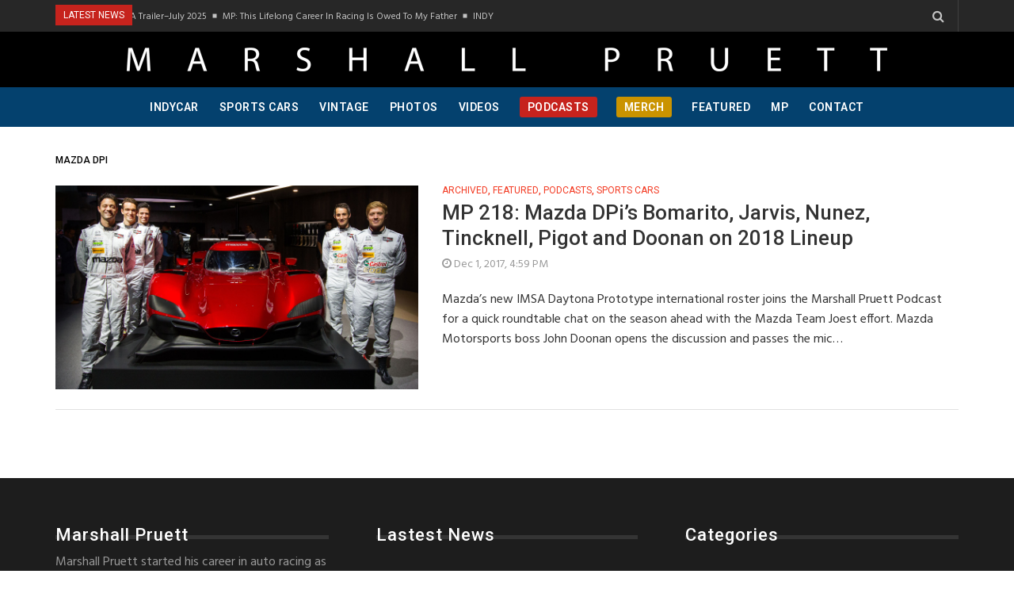

--- FILE ---
content_type: text/html; charset=UTF-8
request_url: https://marshallpruett.com/tag/mazda-dpi/
body_size: 19067
content:
<!DOCTYPE html>
<html lang="en-US" class="no-js">
<head>
    <meta charset="UTF-8">
    <meta http-equiv="X-UA-Compatible" content="IE=edge">
            <meta name="viewport" content="width=device-width, initial-scale=1">
            <link rel="profile" href="https://gmpg.org/xfn/11" />
    <link rel="pingback" href="https://marshallpruett.com/xmlrpc.php">
    <!--[if lt IE 9]>
    <script src="https://marshallpruett.com/wp-content/themes/ri-maxazine/js/html5.js"></script>
    <![endif]-->
    <script>(function () {
            document.documentElement.className = 'js'
        })();</script>
    <script>(function(html){html.className = html.className.replace(/\bno-js\b/,'js')})(document.documentElement);</script>
<meta name='robots' content='index, follow, max-image-preview:large, max-snippet:-1, max-video-preview:-1' />
	<style>img:is([sizes="auto" i], [sizes^="auto," i]) { contain-intrinsic-size: 3000px 1500px }</style>
	
	<!-- This site is optimized with the Yoast SEO plugin v26.1.1 - https://yoast.com/wordpress/plugins/seo/ -->
	<title>Mazda DPi Archives - Marshall Pruett</title>
	<link rel="canonical" href="https://marshallpruett.com/tag/mazda-dpi/" />
	<meta property="og:locale" content="en_US" />
	<meta property="og:type" content="article" />
	<meta property="og:title" content="Mazda DPi Archives - Marshall Pruett" />
	<meta property="og:url" content="https://marshallpruett.com/tag/mazda-dpi/" />
	<meta property="og:site_name" content="Marshall Pruett" />
	<meta name="twitter:card" content="summary_large_image" />
	<script type="application/ld+json" class="yoast-schema-graph">{"@context":"https://schema.org","@graph":[{"@type":"CollectionPage","@id":"https://marshallpruett.com/tag/mazda-dpi/","url":"https://marshallpruett.com/tag/mazda-dpi/","name":"Mazda DPi Archives - Marshall Pruett","isPartOf":{"@id":"https://marshallpruett.com/#website"},"primaryImageOfPage":{"@id":"https://marshallpruett.com/tag/mazda-dpi/#primaryimage"},"image":{"@id":"https://marshallpruett.com/tag/mazda-dpi/#primaryimage"},"thumbnailUrl":"https://marshallpruett.com/wp-content/uploads/sites/9/2017/12/aIMG_1631.jpg","breadcrumb":{"@id":"https://marshallpruett.com/tag/mazda-dpi/#breadcrumb"},"inLanguage":"en-US"},{"@type":"ImageObject","inLanguage":"en-US","@id":"https://marshallpruett.com/tag/mazda-dpi/#primaryimage","url":"https://marshallpruett.com/wp-content/uploads/sites/9/2017/12/aIMG_1631.jpg","contentUrl":"https://marshallpruett.com/wp-content/uploads/sites/9/2017/12/aIMG_1631.jpg","width":1920,"height":1080},{"@type":"BreadcrumbList","@id":"https://marshallpruett.com/tag/mazda-dpi/#breadcrumb","itemListElement":[{"@type":"ListItem","position":1,"name":"Home","item":"https://marshallpruett.com/"},{"@type":"ListItem","position":2,"name":"Mazda DPi"}]},{"@type":"WebSite","@id":"https://marshallpruett.com/#website","url":"https://marshallpruett.com/","name":"Marshall Pruett","description":"","potentialAction":[{"@type":"SearchAction","target":{"@type":"EntryPoint","urlTemplate":"https://marshallpruett.com/?s={search_term_string}"},"query-input":{"@type":"PropertyValueSpecification","valueRequired":true,"valueName":"search_term_string"}}],"inLanguage":"en-US"}]}</script>
	<!-- / Yoast SEO plugin. -->


<link rel="alternate" type="application/rss+xml" title="Marshall Pruett &raquo; Feed" href="https://marshallpruett.com/feed/" />
<link rel="alternate" type="application/rss+xml" title="Marshall Pruett &raquo; Comments Feed" href="https://marshallpruett.com/comments/feed/" />
<link rel="alternate" type="application/rss+xml" title="Marshall Pruett &raquo; Mazda DPi Tag Feed" href="https://marshallpruett.com/tag/mazda-dpi/feed/" />
<script type="text/javascript">
/* <![CDATA[ */
window._wpemojiSettings = {"baseUrl":"https:\/\/s.w.org\/images\/core\/emoji\/16.0.1\/72x72\/","ext":".png","svgUrl":"https:\/\/s.w.org\/images\/core\/emoji\/16.0.1\/svg\/","svgExt":".svg","source":{"wpemoji":"https:\/\/marshallpruett.com\/wp-includes\/js\/wp-emoji.js?ver=6.8.3","twemoji":"https:\/\/marshallpruett.com\/wp-includes\/js\/twemoji.js?ver=6.8.3"}};
/**
 * @output wp-includes/js/wp-emoji-loader.js
 */

/**
 * Emoji Settings as exported in PHP via _print_emoji_detection_script().
 * @typedef WPEmojiSettings
 * @type {object}
 * @property {?object} source
 * @property {?string} source.concatemoji
 * @property {?string} source.twemoji
 * @property {?string} source.wpemoji
 * @property {?boolean} DOMReady
 * @property {?Function} readyCallback
 */

/**
 * Support tests.
 * @typedef SupportTests
 * @type {object}
 * @property {?boolean} flag
 * @property {?boolean} emoji
 */

/**
 * IIFE to detect emoji support and load Twemoji if needed.
 *
 * @param {Window} window
 * @param {Document} document
 * @param {WPEmojiSettings} settings
 */
( function wpEmojiLoader( window, document, settings ) {
	if ( typeof Promise === 'undefined' ) {
		return;
	}

	var sessionStorageKey = 'wpEmojiSettingsSupports';
	var tests = [ 'flag', 'emoji' ];

	/**
	 * Checks whether the browser supports offloading to a Worker.
	 *
	 * @since 6.3.0
	 *
	 * @private
	 *
	 * @returns {boolean}
	 */
	function supportsWorkerOffloading() {
		return (
			typeof Worker !== 'undefined' &&
			typeof OffscreenCanvas !== 'undefined' &&
			typeof URL !== 'undefined' &&
			URL.createObjectURL &&
			typeof Blob !== 'undefined'
		);
	}

	/**
	 * @typedef SessionSupportTests
	 * @type {object}
	 * @property {number} timestamp
	 * @property {SupportTests} supportTests
	 */

	/**
	 * Get support tests from session.
	 *
	 * @since 6.3.0
	 *
	 * @private
	 *
	 * @returns {?SupportTests} Support tests, or null if not set or older than 1 week.
	 */
	function getSessionSupportTests() {
		try {
			/** @type {SessionSupportTests} */
			var item = JSON.parse(
				sessionStorage.getItem( sessionStorageKey )
			);
			if (
				typeof item === 'object' &&
				typeof item.timestamp === 'number' &&
				new Date().valueOf() < item.timestamp + 604800 && // Note: Number is a week in seconds.
				typeof item.supportTests === 'object'
			) {
				return item.supportTests;
			}
		} catch ( e ) {}
		return null;
	}

	/**
	 * Persist the supports in session storage.
	 *
	 * @since 6.3.0
	 *
	 * @private
	 *
	 * @param {SupportTests} supportTests Support tests.
	 */
	function setSessionSupportTests( supportTests ) {
		try {
			/** @type {SessionSupportTests} */
			var item = {
				supportTests: supportTests,
				timestamp: new Date().valueOf()
			};

			sessionStorage.setItem(
				sessionStorageKey,
				JSON.stringify( item )
			);
		} catch ( e ) {}
	}

	/**
	 * Checks if two sets of Emoji characters render the same visually.
	 *
	 * This is used to determine if the browser is rendering an emoji with multiple data points
	 * correctly. set1 is the emoji in the correct form, using a zero-width joiner. set2 is the emoji
	 * in the incorrect form, using a zero-width space. If the two sets render the same, then the browser
	 * does not support the emoji correctly.
	 *
	 * This function may be serialized to run in a Worker. Therefore, it cannot refer to variables from the containing
	 * scope. Everything must be passed by parameters.
	 *
	 * @since 4.9.0
	 *
	 * @private
	 *
	 * @param {CanvasRenderingContext2D} context 2D Context.
	 * @param {string} set1 Set of Emoji to test.
	 * @param {string} set2 Set of Emoji to test.
	 *
	 * @return {boolean} True if the two sets render the same.
	 */
	function emojiSetsRenderIdentically( context, set1, set2 ) {
		// Cleanup from previous test.
		context.clearRect( 0, 0, context.canvas.width, context.canvas.height );
		context.fillText( set1, 0, 0 );
		var rendered1 = new Uint32Array(
			context.getImageData(
				0,
				0,
				context.canvas.width,
				context.canvas.height
			).data
		);

		// Cleanup from previous test.
		context.clearRect( 0, 0, context.canvas.width, context.canvas.height );
		context.fillText( set2, 0, 0 );
		var rendered2 = new Uint32Array(
			context.getImageData(
				0,
				0,
				context.canvas.width,
				context.canvas.height
			).data
		);

		return rendered1.every( function ( rendered2Data, index ) {
			return rendered2Data === rendered2[ index ];
		} );
	}

	/**
	 * Checks if the center point of a single emoji is empty.
	 *
	 * This is used to determine if the browser is rendering an emoji with a single data point
	 * correctly. The center point of an incorrectly rendered emoji will be empty. A correctly
	 * rendered emoji will have a non-zero value at the center point.
	 *
	 * This function may be serialized to run in a Worker. Therefore, it cannot refer to variables from the containing
	 * scope. Everything must be passed by parameters.
	 *
	 * @since 6.8.2
	 *
	 * @private
	 *
	 * @param {CanvasRenderingContext2D} context 2D Context.
	 * @param {string} emoji Emoji to test.
	 *
	 * @return {boolean} True if the center point is empty.
	 */
	function emojiRendersEmptyCenterPoint( context, emoji ) {
		// Cleanup from previous test.
		context.clearRect( 0, 0, context.canvas.width, context.canvas.height );
		context.fillText( emoji, 0, 0 );

		// Test if the center point (16, 16) is empty (0,0,0,0).
		var centerPoint = context.getImageData(16, 16, 1, 1);
		for ( var i = 0; i < centerPoint.data.length; i++ ) {
			if ( centerPoint.data[ i ] !== 0 ) {
				// Stop checking the moment it's known not to be empty.
				return false;
			}
		}

		return true;
	}

	/**
	 * Determines if the browser properly renders Emoji that Twemoji can supplement.
	 *
	 * This function may be serialized to run in a Worker. Therefore, it cannot refer to variables from the containing
	 * scope. Everything must be passed by parameters.
	 *
	 * @since 4.2.0
	 *
	 * @private
	 *
	 * @param {CanvasRenderingContext2D} context 2D Context.
	 * @param {string} type Whether to test for support of "flag" or "emoji".
	 * @param {Function} emojiSetsRenderIdentically Reference to emojiSetsRenderIdentically function, needed due to minification.
	 * @param {Function} emojiRendersEmptyCenterPoint Reference to emojiRendersEmptyCenterPoint function, needed due to minification.
	 *
	 * @return {boolean} True if the browser can render emoji, false if it cannot.
	 */
	function browserSupportsEmoji( context, type, emojiSetsRenderIdentically, emojiRendersEmptyCenterPoint ) {
		var isIdentical;

		switch ( type ) {
			case 'flag':
				/*
				 * Test for Transgender flag compatibility. Added in Unicode 13.
				 *
				 * To test for support, we try to render it, and compare the rendering to how it would look if
				 * the browser doesn't render it correctly (white flag emoji + transgender symbol).
				 */
				isIdentical = emojiSetsRenderIdentically(
					context,
					'\uD83C\uDFF3\uFE0F\u200D\u26A7\uFE0F', // as a zero-width joiner sequence
					'\uD83C\uDFF3\uFE0F\u200B\u26A7\uFE0F' // separated by a zero-width space
				);

				if ( isIdentical ) {
					return false;
				}

				/*
				 * Test for Sark flag compatibility. This is the least supported of the letter locale flags,
				 * so gives us an easy test for full support.
				 *
				 * To test for support, we try to render it, and compare the rendering to how it would look if
				 * the browser doesn't render it correctly ([C] + [Q]).
				 */
				isIdentical = emojiSetsRenderIdentically(
					context,
					'\uD83C\uDDE8\uD83C\uDDF6', // as the sequence of two code points
					'\uD83C\uDDE8\u200B\uD83C\uDDF6' // as the two code points separated by a zero-width space
				);

				if ( isIdentical ) {
					return false;
				}

				/*
				 * Test for English flag compatibility. England is a country in the United Kingdom, it
				 * does not have a two letter locale code but rather a five letter sub-division code.
				 *
				 * To test for support, we try to render it, and compare the rendering to how it would look if
				 * the browser doesn't render it correctly (black flag emoji + [G] + [B] + [E] + [N] + [G]).
				 */
				isIdentical = emojiSetsRenderIdentically(
					context,
					// as the flag sequence
					'\uD83C\uDFF4\uDB40\uDC67\uDB40\uDC62\uDB40\uDC65\uDB40\uDC6E\uDB40\uDC67\uDB40\uDC7F',
					// with each code point separated by a zero-width space
					'\uD83C\uDFF4\u200B\uDB40\uDC67\u200B\uDB40\uDC62\u200B\uDB40\uDC65\u200B\uDB40\uDC6E\u200B\uDB40\uDC67\u200B\uDB40\uDC7F'
				);

				return ! isIdentical;
			case 'emoji':
				/*
				 * Does Emoji 16.0 cause the browser to go splat?
				 *
				 * To test for Emoji 16.0 support, try to render a new emoji: Splatter.
				 *
				 * The splatter emoji is a single code point emoji. Testing for browser support
				 * required testing the center point of the emoji to see if it is empty.
				 *
				 * 0xD83E 0xDEDF (\uD83E\uDEDF) == 🫟 Splatter.
				 *
				 * When updating this test, please ensure that the emoji is either a single code point
				 * or switch to using the emojiSetsRenderIdentically function and testing with a zero-width
				 * joiner vs a zero-width space.
				 */
				var notSupported = emojiRendersEmptyCenterPoint( context, '\uD83E\uDEDF' );
				return ! notSupported;
		}

		return false;
	}

	/**
	 * Checks emoji support tests.
	 *
	 * This function may be serialized to run in a Worker. Therefore, it cannot refer to variables from the containing
	 * scope. Everything must be passed by parameters.
	 *
	 * @since 6.3.0
	 *
	 * @private
	 *
	 * @param {string[]} tests Tests.
	 * @param {Function} browserSupportsEmoji Reference to browserSupportsEmoji function, needed due to minification.
	 * @param {Function} emojiSetsRenderIdentically Reference to emojiSetsRenderIdentically function, needed due to minification.
	 * @param {Function} emojiRendersEmptyCenterPoint Reference to emojiRendersEmptyCenterPoint function, needed due to minification.
	 *
	 * @return {SupportTests} Support tests.
	 */
	function testEmojiSupports( tests, browserSupportsEmoji, emojiSetsRenderIdentically, emojiRendersEmptyCenterPoint ) {
		var canvas;
		if (
			typeof WorkerGlobalScope !== 'undefined' &&
			self instanceof WorkerGlobalScope
		) {
			canvas = new OffscreenCanvas( 300, 150 ); // Dimensions are default for HTMLCanvasElement.
		} else {
			canvas = document.createElement( 'canvas' );
		}

		var context = canvas.getContext( '2d', { willReadFrequently: true } );

		/*
		 * Chrome on OS X added native emoji rendering in M41. Unfortunately,
		 * it doesn't work when the font is bolder than 500 weight. So, we
		 * check for bold rendering support to avoid invisible emoji in Chrome.
		 */
		context.textBaseline = 'top';
		context.font = '600 32px Arial';

		var supports = {};
		tests.forEach( function ( test ) {
			supports[ test ] = browserSupportsEmoji( context, test, emojiSetsRenderIdentically, emojiRendersEmptyCenterPoint );
		} );
		return supports;
	}

	/**
	 * Adds a script to the head of the document.
	 *
	 * @ignore
	 *
	 * @since 4.2.0
	 *
	 * @param {string} src The url where the script is located.
	 *
	 * @return {void}
	 */
	function addScript( src ) {
		var script = document.createElement( 'script' );
		script.src = src;
		script.defer = true;
		document.head.appendChild( script );
	}

	settings.supports = {
		everything: true,
		everythingExceptFlag: true
	};

	// Create a promise for DOMContentLoaded since the worker logic may finish after the event has fired.
	var domReadyPromise = new Promise( function ( resolve ) {
		document.addEventListener( 'DOMContentLoaded', resolve, {
			once: true
		} );
	} );

	// Obtain the emoji support from the browser, asynchronously when possible.
	new Promise( function ( resolve ) {
		var supportTests = getSessionSupportTests();
		if ( supportTests ) {
			resolve( supportTests );
			return;
		}

		if ( supportsWorkerOffloading() ) {
			try {
				// Note that the functions are being passed as arguments due to minification.
				var workerScript =
					'postMessage(' +
					testEmojiSupports.toString() +
					'(' +
					[
						JSON.stringify( tests ),
						browserSupportsEmoji.toString(),
						emojiSetsRenderIdentically.toString(),
						emojiRendersEmptyCenterPoint.toString()
					].join( ',' ) +
					'));';
				var blob = new Blob( [ workerScript ], {
					type: 'text/javascript'
				} );
				var worker = new Worker( URL.createObjectURL( blob ), { name: 'wpTestEmojiSupports' } );
				worker.onmessage = function ( event ) {
					supportTests = event.data;
					setSessionSupportTests( supportTests );
					worker.terminate();
					resolve( supportTests );
				};
				return;
			} catch ( e ) {}
		}

		supportTests = testEmojiSupports( tests, browserSupportsEmoji, emojiSetsRenderIdentically, emojiRendersEmptyCenterPoint );
		setSessionSupportTests( supportTests );
		resolve( supportTests );
	} )
		// Once the browser emoji support has been obtained from the session, finalize the settings.
		.then( function ( supportTests ) {
			/*
			 * Tests the browser support for flag emojis and other emojis, and adjusts the
			 * support settings accordingly.
			 */
			for ( var test in supportTests ) {
				settings.supports[ test ] = supportTests[ test ];

				settings.supports.everything =
					settings.supports.everything && settings.supports[ test ];

				if ( 'flag' !== test ) {
					settings.supports.everythingExceptFlag =
						settings.supports.everythingExceptFlag &&
						settings.supports[ test ];
				}
			}

			settings.supports.everythingExceptFlag =
				settings.supports.everythingExceptFlag &&
				! settings.supports.flag;

			// Sets DOMReady to false and assigns a ready function to settings.
			settings.DOMReady = false;
			settings.readyCallback = function () {
				settings.DOMReady = true;
			};
		} )
		.then( function () {
			return domReadyPromise;
		} )
		.then( function () {
			// When the browser can not render everything we need to load a polyfill.
			if ( ! settings.supports.everything ) {
				settings.readyCallback();

				var src = settings.source || {};

				if ( src.concatemoji ) {
					addScript( src.concatemoji );
				} else if ( src.wpemoji && src.twemoji ) {
					addScript( src.twemoji );
					addScript( src.wpemoji );
				}
			}
		} );
} )( window, document, window._wpemojiSettings );

/* ]]> */
</script>
<style id='wp-emoji-styles-inline-css' type='text/css'>

	img.wp-smiley, img.emoji {
		display: inline !important;
		border: none !important;
		box-shadow: none !important;
		height: 1em !important;
		width: 1em !important;
		margin: 0 0.07em !important;
		vertical-align: -0.1em !important;
		background: none !important;
		padding: 0 !important;
	}
</style>
<link rel='stylesheet' id='wp-block-library-css' href='https://marshallpruett.com/wp-includes/css/dist/block-library/style.css?ver=6.8.3' type='text/css' media='all' />
<style id='classic-theme-styles-inline-css' type='text/css'>
/**
 * These rules are needed for backwards compatibility.
 * They should match the button element rules in the base theme.json file.
 */
.wp-block-button__link {
	color: #ffffff;
	background-color: #32373c;
	border-radius: 9999px; /* 100% causes an oval, but any explicit but really high value retains the pill shape. */

	/* This needs a low specificity so it won't override the rules from the button element if defined in theme.json. */
	box-shadow: none;
	text-decoration: none;

	/* The extra 2px are added to size solids the same as the outline versions.*/
	padding: calc(0.667em + 2px) calc(1.333em + 2px);

	font-size: 1.125em;
}

.wp-block-file__button {
	background: #32373c;
	color: #ffffff;
	text-decoration: none;
}

</style>
<style id='global-styles-inline-css' type='text/css'>
:root{--wp--preset--aspect-ratio--square: 1;--wp--preset--aspect-ratio--4-3: 4/3;--wp--preset--aspect-ratio--3-4: 3/4;--wp--preset--aspect-ratio--3-2: 3/2;--wp--preset--aspect-ratio--2-3: 2/3;--wp--preset--aspect-ratio--16-9: 16/9;--wp--preset--aspect-ratio--9-16: 9/16;--wp--preset--color--black: #000000;--wp--preset--color--cyan-bluish-gray: #abb8c3;--wp--preset--color--white: #ffffff;--wp--preset--color--pale-pink: #f78da7;--wp--preset--color--vivid-red: #cf2e2e;--wp--preset--color--luminous-vivid-orange: #ff6900;--wp--preset--color--luminous-vivid-amber: #fcb900;--wp--preset--color--light-green-cyan: #7bdcb5;--wp--preset--color--vivid-green-cyan: #00d084;--wp--preset--color--pale-cyan-blue: #8ed1fc;--wp--preset--color--vivid-cyan-blue: #0693e3;--wp--preset--color--vivid-purple: #9b51e0;--wp--preset--gradient--vivid-cyan-blue-to-vivid-purple: linear-gradient(135deg,rgba(6,147,227,1) 0%,rgb(155,81,224) 100%);--wp--preset--gradient--light-green-cyan-to-vivid-green-cyan: linear-gradient(135deg,rgb(122,220,180) 0%,rgb(0,208,130) 100%);--wp--preset--gradient--luminous-vivid-amber-to-luminous-vivid-orange: linear-gradient(135deg,rgba(252,185,0,1) 0%,rgba(255,105,0,1) 100%);--wp--preset--gradient--luminous-vivid-orange-to-vivid-red: linear-gradient(135deg,rgba(255,105,0,1) 0%,rgb(207,46,46) 100%);--wp--preset--gradient--very-light-gray-to-cyan-bluish-gray: linear-gradient(135deg,rgb(238,238,238) 0%,rgb(169,184,195) 100%);--wp--preset--gradient--cool-to-warm-spectrum: linear-gradient(135deg,rgb(74,234,220) 0%,rgb(151,120,209) 20%,rgb(207,42,186) 40%,rgb(238,44,130) 60%,rgb(251,105,98) 80%,rgb(254,248,76) 100%);--wp--preset--gradient--blush-light-purple: linear-gradient(135deg,rgb(255,206,236) 0%,rgb(152,150,240) 100%);--wp--preset--gradient--blush-bordeaux: linear-gradient(135deg,rgb(254,205,165) 0%,rgb(254,45,45) 50%,rgb(107,0,62) 100%);--wp--preset--gradient--luminous-dusk: linear-gradient(135deg,rgb(255,203,112) 0%,rgb(199,81,192) 50%,rgb(65,88,208) 100%);--wp--preset--gradient--pale-ocean: linear-gradient(135deg,rgb(255,245,203) 0%,rgb(182,227,212) 50%,rgb(51,167,181) 100%);--wp--preset--gradient--electric-grass: linear-gradient(135deg,rgb(202,248,128) 0%,rgb(113,206,126) 100%);--wp--preset--gradient--midnight: linear-gradient(135deg,rgb(2,3,129) 0%,rgb(40,116,252) 100%);--wp--preset--font-size--small: 13px;--wp--preset--font-size--medium: 20px;--wp--preset--font-size--large: 36px;--wp--preset--font-size--x-large: 42px;--wp--preset--spacing--20: 0.44rem;--wp--preset--spacing--30: 0.67rem;--wp--preset--spacing--40: 1rem;--wp--preset--spacing--50: 1.5rem;--wp--preset--spacing--60: 2.25rem;--wp--preset--spacing--70: 3.38rem;--wp--preset--spacing--80: 5.06rem;--wp--preset--shadow--natural: 6px 6px 9px rgba(0, 0, 0, 0.2);--wp--preset--shadow--deep: 12px 12px 50px rgba(0, 0, 0, 0.4);--wp--preset--shadow--sharp: 6px 6px 0px rgba(0, 0, 0, 0.2);--wp--preset--shadow--outlined: 6px 6px 0px -3px rgba(255, 255, 255, 1), 6px 6px rgba(0, 0, 0, 1);--wp--preset--shadow--crisp: 6px 6px 0px rgba(0, 0, 0, 1);}:where(.is-layout-flex){gap: 0.5em;}:where(.is-layout-grid){gap: 0.5em;}body .is-layout-flex{display: flex;}.is-layout-flex{flex-wrap: wrap;align-items: center;}.is-layout-flex > :is(*, div){margin: 0;}body .is-layout-grid{display: grid;}.is-layout-grid > :is(*, div){margin: 0;}:where(.wp-block-columns.is-layout-flex){gap: 2em;}:where(.wp-block-columns.is-layout-grid){gap: 2em;}:where(.wp-block-post-template.is-layout-flex){gap: 1.25em;}:where(.wp-block-post-template.is-layout-grid){gap: 1.25em;}.has-black-color{color: var(--wp--preset--color--black) !important;}.has-cyan-bluish-gray-color{color: var(--wp--preset--color--cyan-bluish-gray) !important;}.has-white-color{color: var(--wp--preset--color--white) !important;}.has-pale-pink-color{color: var(--wp--preset--color--pale-pink) !important;}.has-vivid-red-color{color: var(--wp--preset--color--vivid-red) !important;}.has-luminous-vivid-orange-color{color: var(--wp--preset--color--luminous-vivid-orange) !important;}.has-luminous-vivid-amber-color{color: var(--wp--preset--color--luminous-vivid-amber) !important;}.has-light-green-cyan-color{color: var(--wp--preset--color--light-green-cyan) !important;}.has-vivid-green-cyan-color{color: var(--wp--preset--color--vivid-green-cyan) !important;}.has-pale-cyan-blue-color{color: var(--wp--preset--color--pale-cyan-blue) !important;}.has-vivid-cyan-blue-color{color: var(--wp--preset--color--vivid-cyan-blue) !important;}.has-vivid-purple-color{color: var(--wp--preset--color--vivid-purple) !important;}.has-black-background-color{background-color: var(--wp--preset--color--black) !important;}.has-cyan-bluish-gray-background-color{background-color: var(--wp--preset--color--cyan-bluish-gray) !important;}.has-white-background-color{background-color: var(--wp--preset--color--white) !important;}.has-pale-pink-background-color{background-color: var(--wp--preset--color--pale-pink) !important;}.has-vivid-red-background-color{background-color: var(--wp--preset--color--vivid-red) !important;}.has-luminous-vivid-orange-background-color{background-color: var(--wp--preset--color--luminous-vivid-orange) !important;}.has-luminous-vivid-amber-background-color{background-color: var(--wp--preset--color--luminous-vivid-amber) !important;}.has-light-green-cyan-background-color{background-color: var(--wp--preset--color--light-green-cyan) !important;}.has-vivid-green-cyan-background-color{background-color: var(--wp--preset--color--vivid-green-cyan) !important;}.has-pale-cyan-blue-background-color{background-color: var(--wp--preset--color--pale-cyan-blue) !important;}.has-vivid-cyan-blue-background-color{background-color: var(--wp--preset--color--vivid-cyan-blue) !important;}.has-vivid-purple-background-color{background-color: var(--wp--preset--color--vivid-purple) !important;}.has-black-border-color{border-color: var(--wp--preset--color--black) !important;}.has-cyan-bluish-gray-border-color{border-color: var(--wp--preset--color--cyan-bluish-gray) !important;}.has-white-border-color{border-color: var(--wp--preset--color--white) !important;}.has-pale-pink-border-color{border-color: var(--wp--preset--color--pale-pink) !important;}.has-vivid-red-border-color{border-color: var(--wp--preset--color--vivid-red) !important;}.has-luminous-vivid-orange-border-color{border-color: var(--wp--preset--color--luminous-vivid-orange) !important;}.has-luminous-vivid-amber-border-color{border-color: var(--wp--preset--color--luminous-vivid-amber) !important;}.has-light-green-cyan-border-color{border-color: var(--wp--preset--color--light-green-cyan) !important;}.has-vivid-green-cyan-border-color{border-color: var(--wp--preset--color--vivid-green-cyan) !important;}.has-pale-cyan-blue-border-color{border-color: var(--wp--preset--color--pale-cyan-blue) !important;}.has-vivid-cyan-blue-border-color{border-color: var(--wp--preset--color--vivid-cyan-blue) !important;}.has-vivid-purple-border-color{border-color: var(--wp--preset--color--vivid-purple) !important;}.has-vivid-cyan-blue-to-vivid-purple-gradient-background{background: var(--wp--preset--gradient--vivid-cyan-blue-to-vivid-purple) !important;}.has-light-green-cyan-to-vivid-green-cyan-gradient-background{background: var(--wp--preset--gradient--light-green-cyan-to-vivid-green-cyan) !important;}.has-luminous-vivid-amber-to-luminous-vivid-orange-gradient-background{background: var(--wp--preset--gradient--luminous-vivid-amber-to-luminous-vivid-orange) !important;}.has-luminous-vivid-orange-to-vivid-red-gradient-background{background: var(--wp--preset--gradient--luminous-vivid-orange-to-vivid-red) !important;}.has-very-light-gray-to-cyan-bluish-gray-gradient-background{background: var(--wp--preset--gradient--very-light-gray-to-cyan-bluish-gray) !important;}.has-cool-to-warm-spectrum-gradient-background{background: var(--wp--preset--gradient--cool-to-warm-spectrum) !important;}.has-blush-light-purple-gradient-background{background: var(--wp--preset--gradient--blush-light-purple) !important;}.has-blush-bordeaux-gradient-background{background: var(--wp--preset--gradient--blush-bordeaux) !important;}.has-luminous-dusk-gradient-background{background: var(--wp--preset--gradient--luminous-dusk) !important;}.has-pale-ocean-gradient-background{background: var(--wp--preset--gradient--pale-ocean) !important;}.has-electric-grass-gradient-background{background: var(--wp--preset--gradient--electric-grass) !important;}.has-midnight-gradient-background{background: var(--wp--preset--gradient--midnight) !important;}.has-small-font-size{font-size: var(--wp--preset--font-size--small) !important;}.has-medium-font-size{font-size: var(--wp--preset--font-size--medium) !important;}.has-large-font-size{font-size: var(--wp--preset--font-size--large) !important;}.has-x-large-font-size{font-size: var(--wp--preset--font-size--x-large) !important;}
:where(.wp-block-post-template.is-layout-flex){gap: 1.25em;}:where(.wp-block-post-template.is-layout-grid){gap: 1.25em;}
:where(.wp-block-columns.is-layout-flex){gap: 2em;}:where(.wp-block-columns.is-layout-grid){gap: 2em;}
:root :where(.wp-block-pullquote){font-size: 1.5em;line-height: 1.6;}
</style>
<style id='responsive-menu-inline-css' type='text/css'>
#rmp_menu_trigger-6440{width: 50px;height: 50px;position: fixed;top: 50px;border-radius: 5px;display: none;text-decoration: none;right: 2%;background: transparent;transition: transform 0.5s, background-color 1s}#rmp_menu_trigger-6440 .rmp-trigger-box{width: 33px;color: #fff}#rmp_menu_trigger-6440 .rmp-trigger-icon-active, #rmp_menu_trigger-6440 .rmp-trigger-text-open{display: none}#rmp_menu_trigger-6440.is-active .rmp-trigger-icon-active, #rmp_menu_trigger-6440.is-active .rmp-trigger-text-open{display: inline}#rmp_menu_trigger-6440.is-active .rmp-trigger-icon-inactive, #rmp_menu_trigger-6440.is-active .rmp-trigger-text{display: none}#rmp_menu_trigger-6440 .rmp-trigger-label{color: #fff;pointer-events: none;line-height: 13px;font-family: inherit;font-size: 13px;display: inline;text-transform: inherit}#rmp_menu_trigger-6440 .rmp-trigger-label.rmp-trigger-label-top{display: block;margin-bottom: 12px}#rmp_menu_trigger-6440 .rmp-trigger-label.rmp-trigger-label-bottom{display: block;margin-top: 12px}#rmp_menu_trigger-6440 .responsive-menu-pro-inner{display: block}#rmp_menu_trigger-6440 .rmp-trigger-icon-inactive .rmp-font-icon{color: #FFFFFF}#rmp_menu_trigger-6440 .responsive-menu-pro-inner, #rmp_menu_trigger-6440 .responsive-menu-pro-inner::before, #rmp_menu_trigger-6440 .responsive-menu-pro-inner::after{width: 33px;height: 5px;background-color: #FFFFFF;border-radius: 4px;position: absolute}#rmp_menu_trigger-6440 .rmp-trigger-icon-active .rmp-font-icon{color: #FFFFFF}#rmp_menu_trigger-6440.is-active .responsive-menu-pro-inner, #rmp_menu_trigger-6440.is-active .responsive-menu-pro-inner::before, #rmp_menu_trigger-6440.is-active .responsive-menu-pro-inner::after{background-color: #FFFFFF}#rmp_menu_trigger-6440:hover .rmp-trigger-icon-inactive .rmp-font-icon{color: #FFFFFF}#rmp_menu_trigger-6440:not(.is-active):hover .responsive-menu-pro-inner, #rmp_menu_trigger-6440:not(.is-active):hover .responsive-menu-pro-inner::before, #rmp_menu_trigger-6440:not(.is-active):hover .responsive-menu-pro-inner::after{background-color: #FFFFFF}#rmp_menu_trigger-6440 .responsive-menu-pro-inner::before{top: 10px}#rmp_menu_trigger-6440 .responsive-menu-pro-inner::after{bottom: 10px}#rmp_menu_trigger-6440.is-active .responsive-menu-pro-inner::after{bottom: 0}@media screen and (max-width: 990px){#rmp_menu_trigger-6440{display: block}#rmp-container-6440{position: fixed;top: 0;margin: 0;transition: transform 0.5s;overflow: auto;display: block;width: 75%;background-color: #43494C;background-image: url("");height: 100%;left: 0;padding-top: 0px;padding-left: 0px;padding-bottom: 0px;padding-right: 0px}#rmp-menu-wrap-6440{padding-top: 0px;padding-left: 0px;padding-bottom: 0px;padding-right: 0px;background-color: #43494C}#rmp-menu-wrap-6440 .rmp-menu, #rmp-menu-wrap-6440 .rmp-submenu{width: 100%;box-sizing: border-box;margin: 0;padding: 0}#rmp-menu-wrap-6440 .rmp-submenu-depth-1 .rmp-menu-item-link{padding-left: 10%}#rmp-menu-wrap-6440 .rmp-submenu-depth-2 .rmp-menu-item-link{padding-left: 15%}#rmp-menu-wrap-6440 .rmp-submenu-depth-3 .rmp-menu-item-link{padding-left: 20%}#rmp-menu-wrap-6440 .rmp-submenu-depth-4 .rmp-menu-item-link{padding-left: 25%}#rmp-menu-wrap-6440 .rmp-submenu.rmp-submenu-open{display: block}#rmp-menu-wrap-6440 .rmp-menu-item{width: 100%;list-style: none;margin: 0}#rmp-menu-wrap-6440 .rmp-menu-item-link{height: 44px;line-height: 44px;font-size: 13px;border-bottom: 1px solid #3C3C3C;font-family: inherit;color: #FFFFFF;text-align: left;background-color: #43494C;font-weight: normal;letter-spacing: 0px;display: block;box-sizing: border-box;width: 100%;text-decoration: none;position: relative;overflow: hidden;transition: background-color 1s, border-color 1s, 1s;padding: 0 5%;padding-right: 54px}#rmp-menu-wrap-6440 .rmp-menu-item-link:after, #rmp-menu-wrap-6440 .rmp-menu-item-link:before{display: none}#rmp-menu-wrap-6440 .rmp-menu-item-link:hover, #rmp-menu-wrap-6440 .rmp-menu-item-link:focus{color: #FFFFFF;border-color: #3C3C3C;background-color: #3C3C3C}#rmp-menu-wrap-6440 .rmp-menu-item-link:focus{outline: none;border-color: unset;box-shadow: unset}#rmp-menu-wrap-6440 .rmp-menu-item-link .rmp-font-icon{height: 44px;line-height: 44px;margin-right: 10px;font-size: 13px}#rmp-menu-wrap-6440 .rmp-menu-current-item .rmp-menu-item-link{color: #FFFFFF;border-color: #212121;background-color: #43494C}#rmp-menu-wrap-6440 .rmp-menu-current-item .rmp-menu-item-link:hover, #rmp-menu-wrap-6440 .rmp-menu-current-item .rmp-menu-item-link:focus{color: #FFFFFF;border-color: #3f3f3f;background-color: #43494C}#rmp-menu-wrap-6440 .rmp-menu-subarrow{position: absolute;top: 0;bottom: 0;text-align: center;overflow: hidden;background-size: cover;overflow: hidden;right: 0;border-left-style: solid;border-left-color: #3C3C3C;border-left-width: 1px;height: 44px;width: 44px;color: #FFFFFF;background-color: #43494C}#rmp-menu-wrap-6440 .rmp-menu-subarrow svg{fill: #FFFFFF}#rmp-menu-wrap-6440 .rmp-menu-subarrow:hover{color: #FFFFFF;border-color: #3C3C3C;background-color: #3C3C3C}#rmp-menu-wrap-6440 .rmp-menu-subarrow:hover svg{fill: #FFFFFF}#rmp-menu-wrap-6440 .rmp-menu-subarrow .rmp-font-icon{margin-right: unset}#rmp-menu-wrap-6440 .rmp-menu-subarrow *{vertical-align: middle;line-height: 44px}#rmp-menu-wrap-6440 .rmp-menu-subarrow-active{display: block;background-size: cover;color: #fff;border-color: #212121;background-color: #212121}#rmp-menu-wrap-6440 .rmp-menu-subarrow-active svg{fill: #fff}#rmp-menu-wrap-6440 .rmp-menu-subarrow-active:hover{color: #fff;border-color: #fff;background-color: #3f3f3f}#rmp-menu-wrap-6440 .rmp-menu-subarrow-active:hover svg{fill: #fff}#rmp-menu-wrap-6440 .rmp-submenu{display: none}#rmp-menu-wrap-6440 .rmp-submenu .rmp-menu-item-link{height: 44px;line-height: 44px;letter-spacing: 0px;font-size: 13px;border-bottom: 1px solid #3C3C3C;font-family: inherit;font-weight: normal;color: #FFFFFF;text-align: left;background-color: #43494C}#rmp-menu-wrap-6440 .rmp-submenu .rmp-menu-item-link:hover, #rmp-menu-wrap-6440 .rmp-submenu .rmp-menu-item-link:focus{color: #FFFFFF;border-color: #3C3C3C;background-color: #3C3C3C}#rmp-menu-wrap-6440 .rmp-submenu .rmp-menu-current-item .rmp-menu-item-link{color: #FFFFFF;border-color: #212121;background-color: #43494C}#rmp-menu-wrap-6440 .rmp-submenu .rmp-menu-current-item .rmp-menu-item-link:hover, #rmp-menu-wrap-6440 .rmp-submenu .rmp-menu-current-item .rmp-menu-item-link:focus{color: #FFFFFF;border-color: #3f3f3f;background-color: #43494C}#rmp-menu-wrap-6440 .rmp-submenu .rmp-menu-subarrow{right: 0;border-right: unset;border-left-style: solid;border-left-color: #3C3C3C;border-left-width: 1px;height: 44px;line-height: 44px;width: 44px;color: #FFFFFF;background-color: #43494C}#rmp-menu-wrap-6440 .rmp-submenu .rmp-menu-subarrow:hover{color: #FFFFFF;border-color: #3C3C3C;background-color: #3C3C3C}#rmp-menu-wrap-6440 .rmp-submenu .rmp-menu-subarrow-active{color: #fff;border-color: #212121;background-color: #212121}#rmp-menu-wrap-6440 .rmp-submenu .rmp-menu-subarrow-active:hover{color: #fff;border-color: #fff;background-color: #3f3f3f}#rmp-menu-wrap-6440 .rmp-menu-item-description{margin: 0;padding: 5px 5%;opacity: 0.8;color: #FFFFFF}#rmp-search-box-6440{display: block;padding-top: 0px;padding-left: 5%;padding-bottom: 0px;padding-right: 5%}#rmp-search-box-6440 .rmp-search-form{margin: 0}#rmp-search-box-6440 .rmp-search-box{background: #fff;border: 1px solid #dadada;color: #333;width: 100%;padding: 0 5%;border-radius: 30px;height: 45px;-webkit-appearance: none}#rmp-search-box-6440 .rmp-search-box::placeholder{color: #C7C7CD}#rmp-search-box-6440 .rmp-search-box:focus{background-color: #fff;outline: 2px solid #dadada;color: #333}#rmp-menu-title-6440{background-color: #43494C;color: #FFFFFF;text-align: left;font-size: 14px;padding-top: 10%;padding-left: 5%;padding-bottom: 0%;padding-right: 5%;font-weight: 400;transition: background-color 1s, border-color 1s, color 1s}#rmp-menu-title-6440:hover{background-color: #43494C;color: #FFFFFF}#rmp-menu-title-6440 > .rmp-menu-title-link{color: #FFFFFF;width: 100%;background-color: unset;text-decoration: none}#rmp-menu-title-6440 > .rmp-menu-title-link:hover{color: #FFFFFF}#rmp-menu-title-6440 .rmp-font-icon{font-size: 14px}#rmp-menu-additional-content-6440{padding-top: 0px;padding-left: 5%;padding-bottom: 0px;padding-right: 5%;color: #fff;text-align: center;font-size: 16px}}.rmp-container{display: none;visibility: visible;padding: 0px 0px 0px 0px;z-index: 99998;transition: all 0.3s}.rmp-container.rmp-fade-top, .rmp-container.rmp-fade-left, .rmp-container.rmp-fade-right, .rmp-container.rmp-fade-bottom{display: none}.rmp-container.rmp-slide-left, .rmp-container.rmp-push-left{transform: translateX(-100%);-ms-transform: translateX(-100%);-webkit-transform: translateX(-100%);-moz-transform: translateX(-100%)}.rmp-container.rmp-slide-left.rmp-menu-open, .rmp-container.rmp-push-left.rmp-menu-open{transform: translateX(0);-ms-transform: translateX(0);-webkit-transform: translateX(0);-moz-transform: translateX(0)}.rmp-container.rmp-slide-right, .rmp-container.rmp-push-right{transform: translateX(100%);-ms-transform: translateX(100%);-webkit-transform: translateX(100%);-moz-transform: translateX(100%)}.rmp-container.rmp-slide-right.rmp-menu-open, .rmp-container.rmp-push-right.rmp-menu-open{transform: translateX(0);-ms-transform: translateX(0);-webkit-transform: translateX(0);-moz-transform: translateX(0)}.rmp-container.rmp-slide-top, .rmp-container.rmp-push-top{transform: translateY(-100%);-ms-transform: translateY(-100%);-webkit-transform: translateY(-100%);-moz-transform: translateY(-100%)}.rmp-container.rmp-slide-top.rmp-menu-open, .rmp-container.rmp-push-top.rmp-menu-open{transform: translateY(0);-ms-transform: translateY(0);-webkit-transform: translateY(0);-moz-transform: translateY(0)}.rmp-container.rmp-slide-bottom, .rmp-container.rmp-push-bottom{transform: translateY(100%);-ms-transform: translateY(100%);-webkit-transform: translateY(100%);-moz-transform: translateY(100%)}.rmp-container.rmp-slide-bottom.rmp-menu-open, .rmp-container.rmp-push-bottom.rmp-menu-open{transform: translateX(0);-ms-transform: translateX(0);-webkit-transform: translateX(0);-moz-transform: translateX(0)}.rmp-container::-webkit-scrollbar{width: 0px}.rmp-container ::-webkit-scrollbar-track{box-shadow: inset 0 0 5px transparent}.rmp-container ::-webkit-scrollbar-thumb{background: transparent}.rmp-container ::-webkit-scrollbar-thumb:hover{background: transparent}.rmp-container .rmp-menu-wrap .rmp-menu{transition: none;border-radius: 0;box-shadow: none;background: none;border: 0;bottom: auto;box-sizing: border-box;clip: auto;color: #666;display: block;float: none;font-family: inherit;font-size: 14px;height: auto;left: auto;line-height: 1.7;list-style-type: none;margin: 0;min-height: auto;max-height: none;opacity: 1;outline: none;overflow: visible;padding: 0;position: relative;pointer-events: auto;right: auto;text-align: left;text-decoration: none;text-indent: 0;text-transform: none;transform: none;top: auto;visibility: inherit;width: auto;word-wrap: break-word;white-space: normal}.rmp-container .rmp-menu-additional-content{display: block;word-break: break-word}.rmp-container .rmp-menu-title{display: flex;flex-direction: column}.rmp-container .rmp-menu-title .rmp-menu-title-image{max-width: 100%;margin-bottom: 15px;display: block;margin: auto;margin-bottom: 15px}button.rmp_menu_trigger{z-index: 999999;overflow: hidden;outline: none;border: 0;display: none;margin: 0;transition: transform 0.5s, background-color 0.5s;padding: 0}button.rmp_menu_trigger .responsive-menu-pro-inner::before, button.rmp_menu_trigger .responsive-menu-pro-inner::after{content: "";display: block}button.rmp_menu_trigger .responsive-menu-pro-inner::before{top: 10px}button.rmp_menu_trigger .responsive-menu-pro-inner::after{bottom: 10px}button.rmp_menu_trigger .rmp-trigger-box{width: 40px;display: inline-block;position: relative;pointer-events: none;vertical-align: super}.admin-bar .rmp-container, .admin-bar .rmp_menu_trigger{margin-top: 32px !important}@media screen and (max-width: 782px){.admin-bar .rmp-container, .admin-bar .rmp_menu_trigger{margin-top: 46px !important}}.rmp-menu-trigger-boring .responsive-menu-pro-inner{transition-property: none}.rmp-menu-trigger-boring .responsive-menu-pro-inner::after, .rmp-menu-trigger-boring .responsive-menu-pro-inner::before{transition-property: none}.rmp-menu-trigger-boring.is-active .responsive-menu-pro-inner{transform: rotate(45deg)}.rmp-menu-trigger-boring.is-active .responsive-menu-pro-inner:before{top: 0;opacity: 0}.rmp-menu-trigger-boring.is-active .responsive-menu-pro-inner:after{bottom: 0;transform: rotate(-90deg)}
</style>
<link rel='stylesheet' id='dashicons-css' href='https://marshallpruett.com/wp-includes/css/dashicons.css?ver=6.8.3' type='text/css' media='all' />
<link rel='stylesheet' id='rit-core-front-css-css' href='https://marshallpruett.com/wp-content/plugins/rit-core/assets/css/rit-core-front.css?ver=2.0' type='text/css' media='all' />
<link rel='stylesheet' id='rit-blog-css-css' href='https://marshallpruett.com/wp-content/plugins/rit-core/assets/css/blog-style.css?ver=2.0' type='text/css' media='all' />
<link rel='stylesheet' id='rit-masonry-css-css' href='https://marshallpruett.com/wp-content/plugins/rit-core/assets/css/rit-masonry.css?ver=2.0' type='text/css' media='all' />
<link rel='stylesheet' id='rit-news-css-css' href='https://marshallpruett.com/wp-content/plugins/rit-core/assets/css/rit-news.css?ver=2.0' type='text/css' media='all' />
<link rel='stylesheet' id='rit-social-counter-frontend-css-css' href='https://marshallpruett.com/wp-content/plugins/rit-core/inc/social-counter/css/rit-social-counter-frontend.css?ver=2.0' type='text/css' media='all' />
<link rel='stylesheet' id='magnific-popup-css' href='https://marshallpruett.com/wp-content/plugins/wp-magnific-popup/mpopup/magnific-popup.css?ver=6.8.3' type='text/css' media='all' />
<style id='magnific-popup-inline-css' type='text/css'>
.mfp-iframe-holder .mfp-content { max-width: 900px; }
</style>
<link rel='stylesheet' id='category-sticky-post-css' href='https://marshallpruett.com/wp-content/plugins/category-sticky-post/css/plugin.css?ver=6.8.3' type='text/css' media='all' />
<link rel='stylesheet' id='parent-style-css' href='https://marshallpruett.com/wp-content/themes/ri-maxazine/style.css?ver=6.8.3' type='text/css' media='all' />
<link rel='stylesheet' id='child-style-css' href='https://marshallpruett.com/wp-content/themes/ri-maxazine-child/style.css?ver=6.8.3' type='text/css' media='all' />
<link rel='stylesheet' id='BOOSTRAP-css' href='https://marshallpruett.com/wp-content/themes/ri-maxazine/assets/bootstrap/css/bootstrap.min.css?ver=6.8.3' type='text/css' media='all' />
<link rel='stylesheet' id='FONT_AWESOME-css' href='https://marshallpruett.com/wp-content/themes/ri-maxazine/assets/font-awesome/css/font-awesome.min.css?ver=6.8.3' type='text/css' media='all' />
<link rel='stylesheet' id='OWL_CAROUSEL-css' href='https://marshallpruett.com/wp-content/themes/ri-maxazine/assets/owl.carousel/owl.carousel.css?ver=6.8.3' type='text/css' media='all' />
<link rel='stylesheet' id='OWL_THEME-css' href='https://marshallpruett.com/wp-content/themes/ri-maxazine/assets/owl.carousel/owl.theme.css?ver=6.8.3' type='text/css' media='all' />
<link rel='stylesheet' id='OWL_ANM-css' href='https://marshallpruett.com/wp-content/themes/ri-maxazine/assets/owl.carousel/owl.transitions.css?ver=6.8.3' type='text/css' media='all' />
<link rel='stylesheet' id='BX_CSS-css' href='https://marshallpruett.com/wp-content/themes/ri-maxazine/assets/bxslider/jquery.bxslider.css?ver=6.8.3' type='text/css' media='all' />
<link rel='stylesheet' id='SL_CSS-css' href='https://marshallpruett.com/wp-content/themes/ri-maxazine/assets/selectric/selectric.css?ver=6.8.3' type='text/css' media='all' />
<link rel='stylesheet' id='rit-style-css' href='https://marshallpruett.com/wp-content/themes/ri-maxazine-child/style.css?ver=6.8.3' type='text/css' media='all' />
<!--[if lt IE 9]>
<link rel='stylesheet' id='ie-css' href='https://marshallpruett.com/wp-content/themes/ri-maxazine/css/ie.css?ver=20141010' type='text/css' media='all' />
<![endif]-->
<!--[if lt IE 8]>
<link rel='stylesheet' id='ie7-css' href='https://marshallpruett.com/wp-content/themes/ri-maxazine/css/ie7.css?ver=20141010' type='text/css' media='all' />
<![endif]-->
<script type="text/javascript" src="https://marshallpruett.com/wp-includes/js/jquery/jquery.js?ver=3.7.1" id="jquery-core-js"></script>
<script type="text/javascript" src="https://marshallpruett.com/wp-includes/js/jquery/jquery-migrate.js?ver=3.4.1" id="jquery-migrate-js"></script>
<script type="text/javascript" src="https://marshallpruett.com/wp-content/plugins/rit-core/assets/js/rit-core-front.js?ver=2.0" id="rit-core-front-js-js"></script>
<script type="text/javascript" src="https://marshallpruett.com/wp-content/plugins/wp-magnific-popup/mpopup/jquery.magnific-popup.min.js?ver=6.8.3" id="magnific-popup-js"></script>
<script type="text/javascript" src="https://marshallpruett.com/wp-content/plugins/wp-magnific-popup/js/wpmp.js?ver=6.8.3" id="wpmp-js"></script>
<script></script><link rel="https://api.w.org/" href="https://marshallpruett.com/wp-json/" /><link rel="alternate" title="JSON" type="application/json" href="https://marshallpruett.com/wp-json/wp/v2/tags/631" /><link rel="EditURI" type="application/rsd+xml" title="RSD" href="https://marshallpruett.com/xmlrpc.php?rsd" />
<meta name="generator" content="WordPress 6.8.3" />
        <script type="text/javascript">
            var wpmp_options = {
                image: {"class":"mpopup","vertical_fit":"1","disable_on":"400"},
                gallery: {"class":"popup-gallery","navigate_by_img_click":"1","close_btn_inside":"1","disable_on":"400"},
                iframe: {"class":"mpopup_iframe","width":"900","disable_on":"400"},
                div: {"class":"mpopup_div","disable_on":"400"},
                image_loading_text: 'Loading image #%curr%...',
                image_error_text: '<a href="%url%">The image #%curr%</a> could not be loaded.'
            };
        </script>
        <style type="text/css">
                    @import url(//fonts.googleapis.com/css?family=Hind:400);
                            @import url(//fonts.googleapis.com/css?family=Roboto:400,500,600,300);
                body {
            font-family: "Hind";
            font-size: 16px;
            line-height: 25px;
        }

        .scFont, body, .sidebar-item .widget-about h4, .sidebar-item.widget_apsc_widget .apsc-icons-wrapper.apsc-theme-2 .apsc-each-profile > a .apsc-inner-block span.apsc-media-type, #wrapper-rit-item-masonry.rit-grid-layout .portfolio-cat a,
        #wrapper-rit-item-masonry.rit-grid-layout .portfolio-title a, .error-404 h2.page-info,
        .des-slider, .dream-team .rit-element-image-hover .image-content-hover h4 {
            font-family: "Hind";
        }
        .priFont, button, html input[type="button"], input[type="reset"], input[type="submit"], h1, h2, h3, h4, h5, h6,
        .headline_widget .wrapper-headline-widget.slide-style .headline-title, .rit-grid-layout .wrapper-blog-item .title-post a, .title,
        .header-blog-item h1.title-post a, .date-post span, .list-blog-style .header-blog-item .title-post,
        .sidebar-item.widget_apsc_widget .apsc-icons-wrapper.apsc-theme-2 .apsc-each-profile > a .apsc-inner-block span.apsc-count,
        .author-name a, .item-related h3 a, .item-related h3 a *, .btn-submit, .subcribe-form label,
        #rit-masonry-filter li span, .error-404 .page-title, .title-slider, .rit-element-image-hover .image-hover-inner .image-content-hover .content a,
        .contact-page .feedback-form .wpcf7-submit, .dream-team .rit-element-image-hover .image-content-hover h3,
        .wrapper-loadmore #loadmore-button, .rit-blog-carousel .title-post, .rit-blog-carousel .rit-readmore,
        .wrapper-slider .wrapper-blog-thumb .wrapper-info .title-post a, .footer-default #rit-bottom-footer ul li, .rit-breadcrumb, .rit-breadcrumb a,
        .woocommerce span.onsale, span.onsale, .product-name a, .rit-breadcrumb strong, .woocommerce div.product .rit-woocommerce-tabs ul.tabs li a,
        .related.products .title span, .woo-comment-info .author, .product-info .price .amount, .title span, .woocommerce .product_list_widget .product-info > span.amount,
        .woocommerce .widget_price_filter .price_slider_wrapper .price_slider_amount .button, .woo-summary .price .amount, .entry-summary .price .amount,
        .woo-summary .cart .single_add_to_cart_button, .entry-summary .cart .single_add_to_cart_button, .mega-menu .mega-menu-megamenu > ul li[class*=mega-menu-columns] a,
        #yith-quick-view-content .amount, .cboxIframe h1, .comment-author-link, #loadmore-button, .post-same-cat, nav.menu a, #mobile-menu > li > a, .menu > li ul > li > a, .mega-menu > li ul > li > a {
            font-family: 'Roboto';
        }

        .mega-menu .mega-menu-megamenu > ul > li > a, .button, .rit-breadcrumb li strong, .rit-breadcrumb li a {
            font-family: 'Roboto' !important;
        }
        #primary-menu li a {
            font-size: 14px
        }

                
    </style>
    <meta name="generator" content="Powered by WPBakery Page Builder - drag and drop page builder for WordPress."/>
<noscript><style> .wpb_animate_when_almost_visible { opacity: 1; }</style></noscript>	
	<script>
	  (function(i,s,o,g,r,a,m){i['GoogleAnalyticsObject']=r;i[r]=i[r]||function(){
	  (i[r].q=i[r].q||[]).push(arguments)},i[r].l=1*new Date();a=s.createElement(o),
	  m=s.getElementsByTagName(o)[0];a.async=1;a.src=g;m.parentNode.insertBefore(a,m)
	  })(window,document,'script','https://www.google-analytics.com/analytics.js','ga');

	  ga('create', 'UA-77944402-1', 'auto');
	  ga('send', 'pageview');

	</script>

	<script type='text/javascript' src='https://cdnjs.cloudflare.com/ajax/libs/sweetalert/2.1.2/sweetalert.min.js'></script>
	
	<script type="text/javascript">

			// 		  jQuery('body,html,div,table,p,td,img').bind('contextmenu', function(e) {
			// swal ( "MarshallPruett.com Copyright" ,  "All content on this web site, such as images, videos, audio, text, graphics, and logos are the property of Marshall Pruett or its content suppliers and protected by United States and international copyright laws." ,  "warning" )
			// return false;
			// 		  });

		</script>
		 
		 <style>
		 	
			 .merch_btn a { 
				 
				 background-color: #ca9300 !important;
				 margin: 10px 10px !important;
				 padding: 3px 10px !important;
				 border-radius: 3px !important;
				 text-decoration: none !important;
				 
			}
			 
		 </style>
</head>
<body class="archive tag tag-mazda-dpi tag-631 wp-theme-ri-maxazine wp-child-theme-ri-maxazine-child wpb-js-composer js-comp-ver-7.4 vc_responsive">
<div id="mobile-nav-block" class="mobile-header-5">

    <div class="wrapper-mobile-nav">
        <ul id="mobile-menu" class=""><li id="menu-item-5026" class="menu-item menu-item-type-taxonomy menu-item-object-category menu-item-5026"><a href="https://marshallpruett.com/category/indycar/">IndyCar</a></li>
<li id="menu-item-5031" class="menu-item menu-item-type-taxonomy menu-item-object-category menu-item-5031"><a href="https://marshallpruett.com/category/sports-cars/">Sports Cars</a></li>
<li id="menu-item-5033" class="menu-item menu-item-type-taxonomy menu-item-object-category menu-item-5033"><a href="https://marshallpruett.com/category/vintage/">Vintage</a></li>
<li id="menu-item-5028" class="menu-item menu-item-type-taxonomy menu-item-object-category menu-item-5028"><a href="https://marshallpruett.com/category/photos/">Photos</a></li>
<li id="menu-item-5032" class="menu-item menu-item-type-taxonomy menu-item-object-category menu-item-5032"><a href="https://marshallpruett.com/category/videos/">Videos</a></li>
<li id="menu-item-5029" class="_redlink menu-item menu-item-type-taxonomy menu-item-object-category menu-item-5029"><a href="https://marshallpruett.com/category/podcasts/">Podcasts</a></li>
<li id="menu-item-6429" class="merch_btn menu-item menu-item-type-custom menu-item-object-custom menu-item-6429"><a target="_blank" href="https://thepruettstore.com">Merch</a></li>
<li id="menu-item-5257" class="menu-item menu-item-type-taxonomy menu-item-object-category menu-item-5257"><a href="https://marshallpruett.com/category/featured/">Featured</a></li>
<li id="menu-item-5264" class="menu-item menu-item-type-taxonomy menu-item-object-category menu-item-5264"><a href="https://marshallpruett.com/category/mp/">MP</a></li>
<li id="menu-item-5170" class="menu-item menu-item-type-post_type menu-item-object-page menu-item-5170"><a href="https://marshallpruett.com/what-the-hell-is-marshalpruett-com/">Contact</a></li>
</ul>    </div>
    </div>

<div id="topsearch-block" class="hidesearch">
    <form role="search" method="get" class="searchform" action="https://marshallpruett.com">
        <span id="close-search"></span>
        <input type="text"
               value=""
               placeholder="Type &amp; hit Enter to search..." class="ipt text"
               name="s"
               id="s"/>
    </form>
</div>



<header id="rit-header-page" class="clearfix  ">
    


<div id="header-style-5" class="header-group-style">
    <div id="rit-top-header">
        <div class="container">
            <div class="row">
                <div id="rit-headline" class="col-xs-12 col-sm-6">
                    <div id="headline_widget-2" class="sidebar-item widget headline_widget">            <div class="wrapper-headline-widget slide-style">
                <h4 class="headline-title">Latest news</h4>                            <div class="wrapper-headline"><ul class="headline-widgets slide">
                                                    <li> <a href="https://marshallpruett.com/podcast-visit-to-bring-a-trailer-july-2025/" rel="bookmark" title="Podcast Visit To Bring A Trailer&#8211;July 2025">Podcast Visit To Bring A Trailer&#8211;July 2025</a> </li>
                                                    <li> <a href="https://marshallpruett.com/marshall-pruett-father-inspired-motorsports-career/" rel="bookmark" title="MP: This Lifelong Career In Racing Is Owed To My Father">MP: This Lifelong Career In Racing Is Owed To My Father</a> </li>
                                                    <li> <a href="https://marshallpruett.com/indy-500-willy-t-ribbs-one-of-a-kind-pt-1/" rel="bookmark" title="INDY 500: Willy T. Ribbs, One Of A Kind, Pt 1">INDY 500: Willy T. Ribbs, One Of A Kind, Pt 1</a> </li>
                                                    <li> <a href="https://marshallpruett.com/willy-t-ribbs-one-of-a-kind-pt-2/" rel="bookmark" title="INDY 500: Willy T. Ribbs, One Of A Kind, Pt 2">INDY 500: Willy T. Ribbs, One Of A Kind, Pt 2</a> </li>
                                                    <li> <a href="https://marshallpruett.com/jeff-krosnoff-stay-hungry-part-1/" rel="bookmark" title="Jeff Krosnoff: Stay Hungry, Part 1">Jeff Krosnoff: Stay Hungry, Part 1</a> </li>
                                                                    </ul></div>            </div>
        
        </div>                </div>
                <div id="rit-right-top-header" class="col-xs-12 col-sm-6">
                    <div class="rit-socail-page">
    </div>
                                        <span id="activesearch"><i class="fa fa-search"> </i></span>
                </div>
            </div>
        </div>
    </div>
	<div id="marshall_logo">
		<a href="https://marshallpruett.com"><img src="/wp-content/themes/ri-maxazine-child/images/marshall_pruett_logo.png" /></a>
	</div>
    <div id="rit-bottom-header" class="wrapper-top-nav logo-inline">
        <div class="container">
            <div class="wrapper-bottom-header">
                <nav class="menu">
                    <ul id="primary-menu" class="menu"><li class="menu-item menu-item-type-taxonomy menu-item-object-category menu-item-5026"><a href="https://marshallpruett.com/category/indycar/">IndyCar</a></li>
<li class="menu-item menu-item-type-taxonomy menu-item-object-category menu-item-5031"><a href="https://marshallpruett.com/category/sports-cars/">Sports Cars</a></li>
<li class="menu-item menu-item-type-taxonomy menu-item-object-category menu-item-5033"><a href="https://marshallpruett.com/category/vintage/">Vintage</a></li>
<li class="menu-item menu-item-type-taxonomy menu-item-object-category menu-item-5028"><a href="https://marshallpruett.com/category/photos/">Photos</a></li>
<li class="menu-item menu-item-type-taxonomy menu-item-object-category menu-item-5032"><a href="https://marshallpruett.com/category/videos/">Videos</a></li>
<li class="_redlink menu-item menu-item-type-taxonomy menu-item-object-category menu-item-5029"><a href="https://marshallpruett.com/category/podcasts/">Podcasts</a></li>
<li class="merch_btn menu-item menu-item-type-custom menu-item-object-custom menu-item-6429"><a target="_blank" href="https://thepruettstore.com">Merch</a></li>
<li class="menu-item menu-item-type-taxonomy menu-item-object-category menu-item-5257"><a href="https://marshallpruett.com/category/featured/">Featured</a></li>
<li class="menu-item menu-item-type-taxonomy menu-item-object-category menu-item-5264"><a href="https://marshallpruett.com/category/mp/">MP</a></li>
<li class="menu-item menu-item-type-post_type menu-item-object-page menu-item-5170"><a href="https://marshallpruett.com/what-the-hell-is-marshalpruett-com/">Contact</a></li>
</ul>                </nav>
            </div>
        </div>
    </div>
    </div>
<script>
    (function ($) {
        "use strict";
        $(document).ready(function () {
            $('#rit-bottom-header').sticky();
        })
    })(jQuery)
</script>
</header>

<style type="text/css" media="screen">
	.home .list-cat { display:none; }
	#primary-menu { margin-bottom: 0px !important; }
	._redlink a {
	  background-color: #c6231d;
	  margin: 10px 10px;
	  padding: 3px 10px !important;
	  border-radius: 3px;
	  text-decoration:none;
	}
	._redlink a:hover { background-color: #c71919; } 
	
	#responsive-menu ._redlink a {
	  background-color: #c6231d;
	  margin: 0px;
	  padding: 3px 10px !important;
	  border-radius: 3px;
	  text-decoration:none;
	}
	
	#sidebar-right {
		padding-top:30px;
	}
	.page-template-default .rit-breadcrumb { display:none; }
	.page-template-default .site-main { padding-top:15px; padding-bottom:30px; }
	.home .site-main { padding-top:0px; padding-bottom:30px; }
	.tt-view, .tt-cmt, .total-comments, .total-view { display:none; }
	.home .blog-carousel-item .time-post { display:none; }
	
	.home .wrapper-content-slider a:hover {
	    color: #eeeeee;
		text-decoration:none;
	}
	
	.home .post-info { display:none; }
	.home .rit_rpw_info span { display:none; }
</style>
<main id="rit-main" class="archive-page no-sidebar">
    <div class="container">
        <div class="row">
                        <div class="site-main col-xs-12 wrapper-rit-default-layout">
                                                        <div class="rit-breadcrumb"><!-- Breadcrumb NavXT 7.4.1 -->
<span property="itemListElement" typeof="ListItem"><span property="name">Mazda DPi</span><meta property="position" content="1"></span>                    </div>
                                                                        <div class="wrapper-content rit-wrapper-ajax-load">
                        <article id="post-6231" class="list-style blog-item rit-ajax-item post-6231 post type-post status-publish format-standard has-post-thumbnail hentry category-archived category-featured category-podcasts category-sports-cars tag-imsa tag-mazda-dpi tag-mazda-rt24-p">
    <div class="row">
                                    <div class="col-xs-5">
                    <div class="thumb-post default-post-thumb">
                        <a href="https://marshallpruett.com/mp-218-mazda-dpis-bomarito-jarvis-nunez-tincknell-pigot-doonan-2018-lineup/"
                           title="MP 218: Mazda DPi&#8217;s Bomarito, Jarvis, Nunez, Tincknell, Pigot and Doonan on 2018 Lineup"><img width="1920" height="1080" src="https://marshallpruett.com/wp-content/uploads/sites/9/2017/12/aIMG_1631.jpg" class="attachment-full-thumb size-full-thumb wp-post-image" alt="" decoding="async" fetchpriority="high" srcset="https://marshallpruett.com/wp-content/uploads/sites/9/2017/12/aIMG_1631.jpg 1920w, https://marshallpruett.com/wp-content/uploads/sites/9/2017/12/aIMG_1631-300x169.jpg 300w, https://marshallpruett.com/wp-content/uploads/sites/9/2017/12/aIMG_1631-768x432.jpg 768w, https://marshallpruett.com/wp-content/uploads/sites/9/2017/12/aIMG_1631-1024x576.jpg 1024w" sizes="(max-width: 1920px) 100vw, 1920px" /></a>
                    </div>
                </div>
                    
        <div class="col-xs-7">
            <div class="header-blog-item">
                <h3 class="cat-name"> <a href="https://marshallpruett.com/category/archived/" rel="tag">Archived</a>, <a href="https://marshallpruett.com/category/featured/" rel="tag">Featured</a>, <a href="https://marshallpruett.com/category/podcasts/" rel="tag">Podcasts</a>, <a href="https://marshallpruett.com/category/sports-cars/" rel="tag">Sports Cars</a> </h3>                                    <h3 class="title-post"><a href="https://marshallpruett.com/mp-218-mazda-dpis-bomarito-jarvis-nunez-tincknell-pigot-doonan-2018-lineup/" rel="bookmark">MP 218: Mazda DPi&#8217;s Bomarito, Jarvis, Nunez, Tincknell, Pigot and Doonan on 2018 Lineup</a></h3>                                <div class="post-info">
                    <i class="fa fa-clock-o"></i> Dec 1, 2017, 4:59 PM                    <span class="tt-cmt"><i class="fa fa-comments"></i> 0</span>
                </div>
            </div>
            <div class="caption-thumb-post">
                <p>Mazda&#8217;s new IMSA Daytona Prototype international roster joins the Marshall Pruett Podcast for a quick roundtable chat on the season ahead with the Mazda Team Joest effort. Mazda Motorsports boss John Doonan opens the discussion and passes the mic&#8230;</p>
            </div>
        </div>
        <!-- .entry-content -->
    </div>

</article><!-- #post-## -->
                    </div>
                                        <div id="wrapper-pagging" class="row">
                        <div class="newer-posts col-xs-12 col-sm-6 text-left">
                                                    </div>
                        <div class="older-posts col-xs-12 col-sm-6 text-right">
                                                    </div>
                    </div>

        </div>
        <!-- .site-main -->
            </div>
    <!-- .content-area -->
    </div>
</main>

<!-- .site-container -->
<footer id="rit-footer" class="footer-default">
    <div id="rit-bottom-footer">
    <div class="container">
        <div class="row">
            <div class="col-xs-12 col-sm-4 footer-item">
                <div id="text-2" class="widget widget_text"><h3 class="title-widget"><span>Marshall Pruett</span></h3>			<div class="textwidget"><p>Marshall Pruett started his career in auto racing as a teen  in 1986 and spent 20 years as a mechanic, engineer, and team manager in open-wheel and sports cars. Most of his career took place in the CART and IRL IndyCar series, IMSA, World Challenge, Indy Lights, Formula Atlantic, Pro Mazda, FF2000, and other training series. He transitioned to his current role as a writer and reporter in 2006, and covers domestic and international racing for his clients.</p>
</div>
		</div>            </div>
            <div class="col-xs-12 col-sm-4 footer-item">
                
		<div id="recent-posts-7" class="widget widget_recent_entries">
		<h3 class="title-widget"><span>Lastest News</span></h3>
		<ul>
											<li>
					<a href="https://marshallpruett.com/podcast-visit-to-bring-a-trailer-july-2025/">Podcast Visit To Bring A Trailer&#8211;July 2025</a>
									</li>
											<li>
					<a href="https://marshallpruett.com/marshall-pruett-father-inspired-motorsports-career/">MP: This Lifelong Career In Racing Is Owed To My Father</a>
									</li>
											<li>
					<a href="https://marshallpruett.com/indy-500-willy-t-ribbs-one-of-a-kind-pt-1/">INDY 500: Willy T. Ribbs, One Of A Kind, Pt 1</a>
									</li>
											<li>
					<a href="https://marshallpruett.com/willy-t-ribbs-one-of-a-kind-pt-2/">INDY 500: Willy T. Ribbs, One Of A Kind, Pt 2</a>
									</li>
											<li>
					<a href="https://marshallpruett.com/jeff-krosnoff-stay-hungry-part-1/">Jeff Krosnoff: Stay Hungry, Part 1</a>
									</li>
											<li>
					<a href="https://marshallpruett.com/jeff-krosnoff-stay-hungry-part-2/">Jeff Krosnoff: Stay Hungry, Part 2</a>
									</li>
					</ul>

		</div>            </div>
            <div class="col-xs-12 col-sm-4 footer-item">
                <div id="nav_menu-9" class="widget widget_nav_menu"><h3 class="title-widget"><span>Categories</span></h3><div class="menu-category-container"><ul id="menu-category" class="menu"><li id="menu-item-5035" class="menu-item menu-item-type-taxonomy menu-item-object-category menu-item-5035"><a href="https://marshallpruett.com/category/indycar/">IndyCar</a></li>
<li id="menu-item-5040" class="menu-item menu-item-type-taxonomy menu-item-object-category menu-item-5040"><a href="https://marshallpruett.com/category/sports-cars/">Sports Cars</a></li>
<li id="menu-item-5043" class="menu-item menu-item-type-taxonomy menu-item-object-category menu-item-5043"><a href="https://marshallpruett.com/category/vintage/">Vintage</a></li>
<li id="menu-item-5037" class="menu-item menu-item-type-taxonomy menu-item-object-category menu-item-5037"><a href="https://marshallpruett.com/category/photos/">Photos</a></li>
<li id="menu-item-5042" class="menu-item menu-item-type-taxonomy menu-item-object-category menu-item-5042"><a href="https://marshallpruett.com/category/videos/">Videos</a></li>
<li id="menu-item-5038" class="menu-item menu-item-type-taxonomy menu-item-object-category menu-item-5038"><a href="https://marshallpruett.com/category/podcasts/">Podcasts</a></li>
</ul></div></div>            </div>
        </div>
    </div>
</div>
<div id="bottom-page">
    <div class="container">
        <div class="row">
            <div class="col-xs-12 col-sm-6 bottom-page-left">
                            </div>
                            <div class="col-xs-12 col-sm-6 copyright" id="copyright">
                                    </div><!-- .site-info -->
                    </div>
    </div>
</div></footer>
<div id="back-to-top"><i class="fa fa-long-arrow-up"></i></div>
<script type="speculationrules">
{"prefetch":[{"source":"document","where":{"and":[{"href_matches":"\/*"},{"not":{"href_matches":["\/wp-*.php","\/wp-admin\/*","\/wp-content\/uploads\/sites\/9\/*","\/wp-content\/*","\/wp-content\/plugins\/*","\/wp-content\/themes\/ri-maxazine-child\/*","\/wp-content\/themes\/ri-maxazine\/*","\/*\\?(.+)"]}},{"not":{"selector_matches":"a[rel~=\"nofollow\"]"}},{"not":{"selector_matches":".no-prefetch, .no-prefetch a"}}]},"eagerness":"conservative"}]}
</script>
			<button type="button"  aria-controls="rmp-container-6440" aria-label="Menu Trigger" id="rmp_menu_trigger-6440"  class="rmp_menu_trigger rmp-menu-trigger-boring">
								<span class="rmp-trigger-box">
									<span class="responsive-menu-pro-inner"></span>
								</span>
					</button>
						<div id="rmp-container-6440" class="rmp-container rmp-container rmp-slide-left">
							<div id="rmp-menu-title-6440" class="rmp-menu-title">
									<span class="rmp-menu-title-link">
										<span>Marshall Pruett</span>					</span>
							</div>
			<div id="rmp-menu-wrap-6440" class="rmp-menu-wrap"><ul id="rmp-menu-6440" class="rmp-menu" role="menubar" aria-label="Default Menu"><li id="rmp-menu-item-5026" class=" menu-item menu-item-type-taxonomy menu-item-object-category rmp-menu-item rmp-menu-top-level-item" role="none"><a  href="https://marshallpruett.com/category/indycar/"  class="rmp-menu-item-link"  role="menuitem"  >IndyCar</a></li><li id="rmp-menu-item-5031" class=" menu-item menu-item-type-taxonomy menu-item-object-category rmp-menu-item rmp-menu-top-level-item" role="none"><a  href="https://marshallpruett.com/category/sports-cars/"  class="rmp-menu-item-link"  role="menuitem"  >Sports Cars</a></li><li id="rmp-menu-item-5033" class=" menu-item menu-item-type-taxonomy menu-item-object-category rmp-menu-item rmp-menu-top-level-item" role="none"><a  href="https://marshallpruett.com/category/vintage/"  class="rmp-menu-item-link"  role="menuitem"  >Vintage</a></li><li id="rmp-menu-item-5028" class=" menu-item menu-item-type-taxonomy menu-item-object-category rmp-menu-item rmp-menu-top-level-item" role="none"><a  href="https://marshallpruett.com/category/photos/"  class="rmp-menu-item-link"  role="menuitem"  >Photos</a></li><li id="rmp-menu-item-5032" class=" menu-item menu-item-type-taxonomy menu-item-object-category rmp-menu-item rmp-menu-top-level-item" role="none"><a  href="https://marshallpruett.com/category/videos/"  class="rmp-menu-item-link"  role="menuitem"  >Videos</a></li><li id="rmp-menu-item-5029" class="_redlink menu-item menu-item-type-taxonomy menu-item-object-category rmp-menu-item rmp-menu-top-level-item" role="none"><a  href="https://marshallpruett.com/category/podcasts/"  class="rmp-menu-item-link"  role="menuitem"  >Podcasts</a></li><li id="rmp-menu-item-6429" class="merch_btn menu-item menu-item-type-custom menu-item-object-custom rmp-menu-item rmp-menu-top-level-item" role="none"><a  target="_blank"  href="https://thepruettstore.com"  class="rmp-menu-item-link"  role="menuitem"  >Merch</a></li><li id="rmp-menu-item-5257" class=" menu-item menu-item-type-taxonomy menu-item-object-category rmp-menu-item rmp-menu-top-level-item" role="none"><a  href="https://marshallpruett.com/category/featured/"  class="rmp-menu-item-link"  role="menuitem"  >Featured</a></li><li id="rmp-menu-item-5264" class=" menu-item menu-item-type-taxonomy menu-item-object-category rmp-menu-item rmp-menu-top-level-item" role="none"><a  href="https://marshallpruett.com/category/mp/"  class="rmp-menu-item-link"  role="menuitem"  >MP</a></li><li id="rmp-menu-item-5170" class=" menu-item menu-item-type-post_type menu-item-object-page rmp-menu-item rmp-menu-top-level-item" role="none"><a  href="https://marshallpruett.com/what-the-hell-is-marshalpruett-com/"  class="rmp-menu-item-link"  role="menuitem"  >Contact</a></li></ul></div>			<div id="rmp-search-box-6440" class="rmp-search-box">
					<form action="https://marshallpruett.com/" class="rmp-search-form" role="search">
						<input type="search" name="s" title="Search" placeholder="Search" class="rmp-search-box">
					</form>
				</div>
						<div id="rmp-menu-additional-content-6440" class="rmp-menu-additional-content">
									</div>
						</div>
			<style id='core-block-supports-inline-css' type='text/css'>
/**
 * Core styles: block-supports
 */

</style>
<script type="text/javascript" id="rmp_menu_scripts-js-extra">
/* <![CDATA[ */
var rmp_menu = {"ajaxURL":"https:\/\/marshallpruett.com\/wp-admin\/admin-ajax.php","wp_nonce":"be2a13ca39","menu":[{"menu_theme":null,"theme_type":"default","theme_location_menu":"","submenu_submenu_arrow_width":"44","submenu_submenu_arrow_width_unit":"px","submenu_submenu_arrow_height":"44","submenu_submenu_arrow_height_unit":"px","submenu_arrow_position":"right","submenu_sub_arrow_background_colour":"#43494C","submenu_sub_arrow_background_hover_colour":"#3C3C3C","submenu_sub_arrow_background_colour_active":"#212121","submenu_sub_arrow_background_hover_colour_active":"#3f3f3f","submenu_sub_arrow_border_width":"1","submenu_sub_arrow_border_width_unit":"px","submenu_sub_arrow_border_colour":"#3C3C3C","submenu_sub_arrow_border_hover_colour":"#3C3C3C","submenu_sub_arrow_border_colour_active":"#212121","submenu_sub_arrow_border_hover_colour_active":"#fff","submenu_sub_arrow_shape_colour":"#FFFFFF","submenu_sub_arrow_shape_hover_colour":"#FFFFFF","submenu_sub_arrow_shape_colour_active":"#fff","submenu_sub_arrow_shape_hover_colour_active":"#fff","use_header_bar":"off","header_bar_items_order":"{\"logo\": \"on\",\"title\":\"on\",\"search\":\"on\",\"html content\":\"on\",\"button\":\"on\"}","header_bar_title":"","header_bar_html_content":"","header_bar_logo":"","header_bar_logo_link":"","header_bar_logo_width":null,"header_bar_logo_width_unit":"%","header_bar_logo_height":null,"header_bar_logo_height_unit":"%","header_bar_height":"80","header_bar_height_unit":"px","header_bar_padding":{"top":"0px","right":"5%","bottom":"0px","left":"5%"},"header_bar_font":"","header_bar_font_size":"14","header_bar_font_size_unit":"px","header_bar_text_color":"#ffffff","header_bar_background_color":"#ffffff","header_bar_breakpoint":"800","header_bar_position_type":"fixed","header_bar_adjust_page":null,"header_bar_scroll_enable":"off","header_bar_scroll_background_color":"#36bdf6","mobile_breakpoint":"600","tablet_breakpoint":"990","transition_speed":"1","sub_menu_speed":"0.2","show_menu_on_page_load":"","menu_disable_scrolling":"off","menu_overlay":"off","menu_overlay_colour":"rgba(0,0,0,0.7)","desktop_menu_width":"","desktop_menu_width_unit":"px","desktop_menu_positioning":"fixed","desktop_menu_side":"","desktop_menu_to_hide":"","use_current_theme_location":"off","mega_menu":{"225":"off","227":"off","229":"off","228":"off","226":"off"},"desktop_submenu_open_animation":"","desktop_submenu_open_animation_speed":"0ms","desktop_submenu_open_on_click":"","desktop_menu_hide_and_show":"","menu_name":"Default Menu","menu_to_use":"home-menu","different_menu_for_mobile":"off","menu_to_use_in_mobile":"main-menu","use_mobile_menu":"on","use_tablet_menu":"on","use_desktop_menu":null,"menu_display_on":"all-pages","menu_to_hide":"","submenu_descriptions_on":"","custom_walker":"","menu_background_colour":"#43494C","menu_depth":"2","smooth_scroll_on":"off","smooth_scroll_speed":"500","menu_font_icons":[],"menu_links_height":"44","menu_links_height_unit":"px","menu_links_line_height":"44","menu_links_line_height_unit":"px","menu_depth_0":"5","menu_depth_0_unit":"%","menu_font_size":"13","menu_font_size_unit":"px","menu_font":"","menu_font_weight":"normal","menu_text_alignment":"left","menu_text_letter_spacing":"","menu_word_wrap":"off","menu_link_colour":"#FFFFFF","menu_link_hover_colour":"#FFFFFF","menu_current_link_colour":"#FFFFFF","menu_current_link_hover_colour":"#FFFFFF","menu_item_background_colour":"#43494C","menu_item_background_hover_colour":"#3C3C3C","menu_current_item_background_colour":"#43494C","menu_current_item_background_hover_colour":"#43494C","menu_border_width":"1","menu_border_width_unit":"px","menu_item_border_colour":"#3C3C3C","menu_item_border_colour_hover":"#3C3C3C","menu_current_item_border_colour":"#212121","menu_current_item_border_hover_colour":"#3f3f3f","submenu_links_height":"44","submenu_links_height_unit":"px","submenu_links_line_height":"44","submenu_links_line_height_unit":"px","menu_depth_side":"left","menu_depth_1":"10","menu_depth_1_unit":"%","menu_depth_2":"15","menu_depth_2_unit":"%","menu_depth_3":"20","menu_depth_3_unit":"%","menu_depth_4":"25","menu_depth_4_unit":"%","submenu_item_background_colour":"#43494C","submenu_item_background_hover_colour":"#3C3C3C","submenu_current_item_background_colour":"#43494C","submenu_current_item_background_hover_colour":"#43494C","submenu_border_width":"1","submenu_border_width_unit":"px","submenu_item_border_colour":"#3C3C3C","submenu_item_border_colour_hover":"#3C3C3C","submenu_current_item_border_colour":"#212121","submenu_current_item_border_hover_colour":"#3f3f3f","submenu_font_size":"13","submenu_font_size_unit":"px","submenu_font":"","submenu_font_weight":"normal","submenu_text_letter_spacing":"","submenu_text_alignment":"left","submenu_link_colour":"#FFFFFF","submenu_link_hover_colour":"#FFFFFF","submenu_current_link_colour":"#FFFFFF","submenu_current_link_hover_colour":"#FFFFFF","inactive_arrow_shape":"\u25bc","active_arrow_shape":"\u25b2","inactive_arrow_font_icon":"","active_arrow_font_icon":"","inactive_arrow_image":"","active_arrow_image":"","submenu_arrow_width":"44","submenu_arrow_width_unit":"px","submenu_arrow_height":"44","submenu_arrow_height_unit":"px","arrow_position":"right","menu_sub_arrow_shape_colour":"#FFFFFF","menu_sub_arrow_shape_hover_colour":"#FFFFFF","menu_sub_arrow_shape_colour_active":"#fff","menu_sub_arrow_shape_hover_colour_active":"#fff","menu_sub_arrow_border_width":"1","menu_sub_arrow_border_width_unit":"px","menu_sub_arrow_border_colour":"#3C3C3C","menu_sub_arrow_border_hover_colour":"#3C3C3C","menu_sub_arrow_border_colour_active":"#212121","menu_sub_arrow_border_hover_colour_active":"#fff","menu_sub_arrow_background_colour":"#43494C","menu_sub_arrow_background_hover_colour":"#3C3C3C","menu_sub_arrow_background_colour_active":"#212121","menu_sub_arrow_background_hover_colour_active":"#3f3f3f","fade_submenus":"off","fade_submenus_side":"left","fade_submenus_delay":"100","fade_submenus_speed":"500","use_slide_effect":"off","slide_effect_back_to_text":"Back","accordion_animation":"off","auto_expand_all_submenus":"off","auto_expand_current_submenus":"on","menu_item_click_to_trigger_submenu":"off","button_width":"50","button_width_unit":"px","button_height":"50","button_height_unit":"px","button_background_colour":"#000000","button_background_colour_hover":"#000","button_background_colour_active":"#000000","toggle_button_border_radius":"5","button_transparent_background":"on","button_left_or_right":"right","button_position_type":"fixed","button_distance_from_side":"2","button_distance_from_side_unit":"%","button_top":"50","button_top_unit":"px","button_push_with_animation":"off","button_click_animation":"boring","button_line_margin":"6","button_line_margin_unit":"px","button_line_width":"33","button_line_width_unit":"px","button_line_height":"5","button_line_height_unit":"px","button_line_colour":"#FFFFFF","button_line_colour_hover":"#FFFFFF","button_line_colour_active":"#FFFFFF","button_font_icon":"","button_font_icon_when_clicked":"","button_image":"","button_image_when_clicked":"","button_title":"","button_title_open":null,"button_title_position":"bottom","menu_container_columns":"","button_font":"","button_font_size":"13","button_font_size_unit":"px","button_title_line_height":"13","button_title_line_height_unit":"px","button_text_colour":"#fff","button_trigger_type_click":"on","button_trigger_type_hover":"off","button_click_trigger":"#responsive-menu-button","items_order":{"title":"on","menu":"on","search":"on","additional content":"on"},"menu_title":"Marshall Pruett","menu_title_link":"","menu_title_link_location":"_self","menu_title_image":"","menu_title_font_icon":"","menu_title_section_padding":{"top":"10%","right":"5%","bottom":"0%","left":"5%"},"menu_title_background_colour":"#43494C","menu_title_background_hover_colour":"#43494C","menu_title_font_size":"14","menu_title_font_size_unit":"px","menu_title_alignment":"left","menu_title_font_weight":"400","menu_title_font_family":"","menu_title_colour":"#FFFFFF","menu_title_hover_colour":"#FFFFFF","menu_title_image_width":null,"menu_title_image_width_unit":"%","menu_title_image_height":null,"menu_title_image_height_unit":"px","menu_additional_content":"","menu_additional_section_padding":{"left":"5%","top":"0px","right":"5%","bottom":"0px"},"menu_additional_content_font_size":"16","menu_additional_content_font_size_unit":"px","menu_additional_content_alignment":"center","menu_additional_content_colour":"#fff","menu_search_box_text":"Search","menu_search_box_code":"","menu_search_section_padding":{"left":"5%","top":"0px","right":"5%","bottom":"0px"},"menu_search_box_height":"45","menu_search_box_height_unit":"px","menu_search_box_border_radius":"30","menu_search_box_text_colour":"#333","menu_search_box_background_colour":"#fff","menu_search_box_placeholder_colour":"#C7C7CD","menu_search_box_border_colour":"#dadada","menu_section_padding":{"top":"0px","right":"0px","bottom":"0px","left":"0px"},"menu_width":"75","menu_width_unit":"%","menu_maximum_width":"","menu_maximum_width_unit":"px","menu_minimum_width":"","menu_minimum_width_unit":"px","menu_auto_height":"off","menu_container_padding":{"top":"0px","right":"0px","bottom":"0px","left":"0px"},"menu_container_background_colour":"#43494C","menu_background_image":"","animation_type":"slide","menu_appear_from":"left","animation_speed":"0.5","page_wrapper":"","menu_close_on_body_click":"off","menu_close_on_scroll":"off","menu_close_on_link_click":"off","enable_touch_gestures":"","active_arrow_font_icon_type":"font-awesome","active_arrow_image_alt":"","admin_theme":"light","breakpoint":"990","button_font_icon_type":"font-awesome","button_font_icon_when_clicked_type":"font-awesome","button_image_alt":"","button_image_alt_when_clicked":"","button_trigger_type":"click","custom_css":"","desktop_menu_options":"{}","excluded_pages":null,"external_files":"off","header_bar_logo_alt":"","hide_on_desktop":"off","hide_on_mobile":"off","inactive_arrow_font_icon_type":"font-awesome","inactive_arrow_image_alt":"","keyboard_shortcut_close_menu":"27,37","keyboard_shortcut_open_menu":"32,39","menu_adjust_for_wp_admin_bar":"off","menu_depth_5":"30","menu_depth_5_unit":"%","menu_title_font_icon_type":"font-awesome","menu_title_image_alt":"","minify_scripts":"on","mobile_only":"off","remove_bootstrap":"","remove_fontawesome":"","scripts_in_footer":"on","shortcode":"off","single_menu_font":"","single_menu_font_size":"14","single_menu_font_size_unit":"px","single_menu_height":"80","single_menu_height_unit":"px","single_menu_item_background_colour":"#ffffff","single_menu_item_background_colour_hover":"#ffffff","single_menu_item_link_colour":"#ffffff","single_menu_item_link_colour_hover":"#ffffff","single_menu_item_submenu_background_colour":"#ffffff","single_menu_item_submenu_background_colour_hover":"#ffffff","single_menu_item_submenu_link_colour":"#ffffff","single_menu_item_submenu_link_colour_hover":"#ffffff","single_menu_line_height":"80","single_menu_line_height_unit":"px","single_menu_submenu_font":"","single_menu_submenu_font_size":"12","single_menu_submenu_font_size_unit":"px","single_menu_submenu_height":"40","single_menu_submenu_height_unit":"px","single_menu_submenu_line_height":"40","single_menu_submenu_line_height_unit":"px","menu_title_padding":{"left":"5%","top":"0px","right":"5%","bottom":"0px"},"menu_id":6440,"active_toggle_contents":"\u25b2","inactive_toggle_contents":"\u25bc"}]};
/* ]]> */
</script>
<script type="text/javascript" src="https://marshallpruett.com/wp-content/plugins/responsive-menu/v4.0.0/assets/js/rmp-menu.min.js?ver=4.6.0" id="rmp_menu_scripts-js"></script>
<script type="text/javascript" src="https://marshallpruett.com/wp-content/plugins/rit-core/assets/js/masonry.pkgd.min.js?ver=2.0" id="rit-masonry-js-js"></script>
<script type="text/javascript" id="rit-script-js-extra">
/* <![CDATA[ */
var screenReaderText = {"expand":"<span class=\"screen-reader-text\">expand child menu<\/span>","collapse":"<span class=\"screen-reader-text\">collapse child menu<\/span>"};
/* ]]> */
</script>
<script type="text/javascript" src="https://marshallpruett.com/wp-content/themes/ri-maxazine/js/functions.js?ver=20150330" id="rit-script-js"></script>
<script type="text/javascript" src="https://marshallpruett.com/wp-content/themes/ri-maxazine/assets/owl.carousel/owl.carousel.js?ver=1.3.3" id="JS_CAROUSEL-js"></script>
<script type="text/javascript" src="https://marshallpruett.com/wp-content/themes/ri-maxazine/assets/bxslider/jquery.bxslider.min.js?ver=4.1.2" id="JS_BX-js"></script>
<script type="text/javascript" src="https://marshallpruett.com/wp-content/themes/ri-maxazine/assets/selectric/jquery.selectric.min.js?ver=1.9.3" id="JS_SL-js"></script>
<script type="text/javascript" src="https://marshallpruett.com/wp-content/themes/ri-maxazine/js/jquery.sticky.js?ver=1.0.2" id="JS_ST-js"></script>
<script type="text/javascript" src="https://marshallpruett.com/wp-content/themes/ri-maxazine/js/rit.js?ver=1.0.0" id="RIT_JS_THEME-js"></script>
<script type="text/javascript" src="https://marshallpruett.com/wp-content/themes/ri-maxazine/js/scripts.js?ver=1.0.0" id="RIT_JS_SC-js"></script>
<script></script><script defer src="https://static.cloudflareinsights.com/beacon.min.js/vcd15cbe7772f49c399c6a5babf22c1241717689176015" integrity="sha512-ZpsOmlRQV6y907TI0dKBHq9Md29nnaEIPlkf84rnaERnq6zvWvPUqr2ft8M1aS28oN72PdrCzSjY4U6VaAw1EQ==" data-cf-beacon='{"version":"2024.11.0","token":"5d8351b9eb3b41f692a9e738584ffdd1","r":1,"server_timing":{"name":{"cfCacheStatus":true,"cfEdge":true,"cfExtPri":true,"cfL4":true,"cfOrigin":true,"cfSpeedBrain":true},"location_startswith":null}}' crossorigin="anonymous"></script>
</body>
</html>

<!--
Performance optimized by W3 Total Cache. Learn more: https://www.boldgrid.com/w3-total-cache/

Page Caching using Disk 
Database Caching 58/75 queries in 0.010 seconds using Disk

Served from: marshallpruett.com @ 2026-01-26 17:08:04 by W3 Total Cache
-->

--- FILE ---
content_type: text/css
request_url: https://marshallpruett.com/wp-content/themes/ri-maxazine/style.css?ver=6.8.3
body_size: 25835
content:
@charset "UTF-8";
/*
Theme Name:  Ri Maxazine
Theme URI: http://wp.rivertheme.com/ri-maxazine/
Author:  ZooTemplate
Author URI: http://www.zootemplate.com/
Description: Ri Maxazine is a new portfolio WooCommerce WordPress theme which created for creative agency and freelancers. Graphic designers, illustrators, photographers or any kind of creative is now able to create a quick & easy portfolio to showcase their work with a distinctive and creative touch.
Tags: black, green, white, light, two-columns, three-columns, left-sidebar, right-sidebar, fixed-layout, responsive-layout, custom-header, custom-menu, featured-images, flexible-header, full-width-template, post-formats, sticky-post, theme-options, translation-ready
Version: 1.1.3
License: GNU General Public License v2 or later
License URI: http://www.gnu.org/licenses/gpl-2.0.html
Text Domain:  ri-maxazine

This theme, like WordPress, is licensed under the GPL.
Use it to make something cool, have fun, and share what you've learned with others.
*/
/**
-Theme customize
-Slider (WOW Slider http://wowslider.com/) (Meta Slider https://wordpress.org/plugins/ml-slider/) (revolution Slider)
-Page Builder - Layout Builder - include(widget+ shortcode) >>

*/
/****-------Global variable------****/
/****-------Global variable------****/
/**---Mix in---**/
/**---End Mix in---**/
/* Opensans*/
.scFont, body, .sidebar-item .widget-about h4, .sidebar-item.widget_apsc_widget .apsc-icons-wrapper.apsc-theme-2 .apsc-each-profile > a .apsc-inner-block span.apsc-media-type, #wrapper-rit-item-masonry.rit-grid-layout .portfolio-cat a,
#wrapper-rit-item-masonry.rit-grid-layout .portfolio-title a, .error-404 h2.page-info,
.des-slider, .dream-team .rit-element-image-hover .image-content-hover h4, .widget_nav_menu ul li a {
  font-family: 'Hind'; }

.priFont, button, html input[type="button"], input[type="reset"], input[type="submit"], h1, h2, h3, h4, h5, h6,
.headline_widget .wrapper-headline-widget.slide-style .headline-title, .rit-grid-layout .wrapper-blog-item .title-post a, .title,
.header-blog-item h1.title-post a, .date-post span, .list-blog-style .header-blog-item .title-post,
.sidebar-item.widget_apsc_widget .apsc-icons-wrapper.apsc-theme-2 .apsc-each-profile > a .apsc-inner-block span.apsc-count,
.author-name a, .item-related h3 a, .item-related h3 a *, .btn-submit, .subcribe-form label,
#rit-masonry-filter li span, .error-404 .page-title, .title-slider, .rit-element-image-hover .image-hover-inner .image-content-hover .content a,
.contact-page .feedback-form .wpcf7-submit, .dream-team .rit-element-image-hover .image-content-hover h3,
.wrapper-loadmore #loadmore-button, .rit-blog-carousel .title-post, .rit-blog-carousel .rit-readmore,
.wrapper-slider .wrapper-blog-thumb .wrapper-info .title-post a, .footer-default #rit-bottom-footer ul li, .rit-breadcrumb, .rit-breadcrumb a,
.woocommerce span.onsale, span.onsale, .product-name a, .rit-breadcrumb strong, .woocommerce div.product .rit-woocommerce-tabs ul.tabs li a,
.related.products .title span, .woo-comment-info .author, .product-info .price .amount, .title span, .woocommerce .product_list_widget .product-info > span.amount,
.woocommerce .widget_price_filter .price_slider_wrapper .price_slider_amount .button, .woo-summary .price .amount, .entry-summary .price .amount,
.woo-summary .cart .single_add_to_cart_button, .entry-summary .cart .single_add_to_cart_button, .mega-menu .mega-menu-megamenu > ul li[class*=mega-menu-columns] a,
#yith-quick-view-content .amount, .cboxIframe h1, .comment-author-link, #loadmore-button, .post-same-cat, nav.menu a, #mobile-menu > li > a, .menu > li ul > li > a, .mega-menu > li ul > li > a {
  font-family: 'Roboto';
  -webkit-font-smoothing: antialiased;
  -moz-osx-font-smoothing: grayscale; }

.mega-menu .mega-menu-megamenu > ul > li > a, .button, .rit-breadcrumb li strong, .rit-breadcrumb li a {
  font-family: 'Roboto' !important; }

nav.menu > div > ul > li > a {
  font-weight: 600; }

ul, li {
  list-style: none;
  padding: 0;
  margin: 0; }

img {
  max-width: 100%;
  height: auto; }

body {
  color: #555;
  line-height: 1.6; }

a, a:hover, a:focus, input, input:focus, input:active, textarea:focus, textarea:active {
  outline: none !important;
  transition: all 300ms;
  -webkit-transition: all 300ms;
  -moz-transition: all 300ms;
  -o-transition: all 300ms;
  -ms-transition: all 300ms;
  text-decoration: none; }

a {
  color: #3f3f3f; }

input:focus, input:active {
  border-color: #F33A22; }

a:hover {
  color: #F33A22; }

button, html input[type="button"], input[type="reset"], input[type="submit"] {
  text-transform: uppercase; }

h1, h2, h3, h4, h5 {
  margin: 30px 0;
  color: #333; }

h1 {
  font-size: 40px; }

h2 {
  font-size: 30px; }

h3 {
  font-size: 24px; }

h4 {
  font-size: 22px; }

h5 {
  font-size: 20px; }

p {
  font-size: 16px; }

#rit-header-page {
  width: 100%;
  z-index: 9;
  position: relative; }

#rit-top-header {
  background: #191919;
  height: 40px;
  line-height: 40px; }

#wpadminbar {
  transition: all 300ms;
  -webkit-transition: all 300ms;
  -moz-transition: all 300ms;
  -o-transition: all 300ms;
  -ms-transition: all 300ms; }

.wrapper-header-default #logo {
  background: #f9f9fa;
  border: none; }
.wrapper-header-default .headline-title {
  position: relative; }
.wrapper-header-default .wrapper-top-nav {
  position: relative;
  border-top: 2px solid #111;
  border-bottom: 2px solid #111;
  text-align: center;
  background: #fff;
  transition: 0ms;
  -webkit-transition: 0ms;
  -moz-transition: 0ms;
  -o-transition: 0ms;
  -ms-transition: 0ms; }
  .wrapper-header-default .wrapper-top-nav .rit-socail-page {
    position: relative; }
  .wrapper-header-default .wrapper-top-nav .block-mobile-nav, .wrapper-header-default .wrapper-top-nav #logo-sticky, .wrapper-header-default .wrapper-top-nav .rit-socail-page {
    z-index: 999; }
.wrapper-header-default .block-mobile-nav .mobile-nav {
  display: block; }
.wrapper-header-default #activesearch {
  position: absolute;
  top: 50%;
  right: 10px;
  -webkit-transform: translateY(-50%);
  -moz-transform: translateY(-50%);
  -ms-transform: translateY(-50%);
  -o-transform: translateY(-50%);
  transform: translateY(-50%);
  color: #000; }
  .wrapper-header-default #activesearch i {
    font-size: 16px; }
.wrapper-header-default #logo-sticky, .wrapper-header-default .wrapper-top-nav .rit-socail-page {
  position: absolute;
  top: 0;
  height: 58px; }
.wrapper-header-default #logo-sticky {
  left: 60px;
  padding-left: 15px;
  border-left: 1px solid #e1e1e1; }
.wrapper-header-default .is-sticky #logo-sticky {
  opacity: 1;
  visibility: visible; }
.wrapper-header-default .is-sticky nav.menu {
  padding-left: 100px; }
.wrapper-header-default .wrapper-top-nav .rit-socail-page {
  width: auto;
  height: 60px;
  right: 60px;
  line-height: 60px;
  border-right: 1px solid #e1e1e1; }
  .wrapper-header-default .wrapper-top-nav .rit-socail-page a {
    float: left;
    color: #000; }
    .wrapper-header-default .wrapper-top-nav .rit-socail-page a i {
      color: inherit; }
    .wrapper-header-default .wrapper-top-nav .rit-socail-page a:hover {
      color: #F33A22; }
.wrapper-header-default nav {
  height: 60px; }
  .wrapper-header-default nav #mega-menu-primary > li > a, .wrapper-header-default nav #primary-menu > li > a {
    padding: 15px 20px;
    height: 60px;
    line-height: 30px; }

.index-page {
  padding: 30px 0 !important; }

@media (max-width: 1170px) and (min-width: 992px) {
  .wrapper-header-default .is-sticky nav.menu {
    display: none; } }
@media (max-width: 1400px) {
  .wrapper-header-default .is-sticky #logo-sticky, .wrapper-header-default .is-sticky .rit-socail-page {
    position: relative; }
  .wrapper-header-default .is-sticky #logo-sticky {
    float: left; }
  .wrapper-header-default .is-sticky .rit-socail-page {
    float: right; }
  .wrapper-header-default .is-sticky nav.menu {
    width: auto !important;
    float: left;
    padding-left: 50px; }
  .wrapper-header-default .is-sticky .menu, .wrapper-header-default .is-sticky .mega-menu {
    position: static !important; } }
#logo-sticky {
  opacity: 0;
  visibility: hidden;
  transition: all 300ms;
  -webkit-transition: all 300ms;
  -moz-transition: all 300ms;
  -o-transition: all 300ms;
  -ms-transition: all 300ms; }
  #logo-sticky img {
    height: 38px; }
  #logo-sticky .wrapper-logo {
    padding: 10px 0 !important; }

#mask-nav {
  background: rgba(0, 0, 0, 0.85);
  height: 100%;
  top: 0;
  width: 100%;
  position: fixed;
  z-index: -1;
  transition: all 500ms;
  -webkit-transition: all 500ms;
  -moz-transition: all 500ms;
  -o-transition: all 500ms;
  -ms-transition: all 500ms;
  opacity: 0;
  visibility: hidden; }
  #mask-nav.active {
    opacity: 1;
    visibility: visible;
    z-index: 99; }

#mobile-nav-block.vertical {
  top: 0;
  max-width: 350px;
  width: 100%;
  z-index: -1;
  background: #f9f9fa;
  -webkit-transform: translateX(-100%);
  -moz-transform: translateX(-100%);
  -ms-transform: translateX(-100%);
  -o-transform: translateX(-100%);
  transform: translateX(-100%); }
  #mobile-nav-block.vertical.active {
    z-index: 999;
    -webkit-transform: translateX(0);
    -moz-transform: translateX(0);
    -ms-transform: translateX(0);
    -o-transform: translateX(0);
    transform: translateX(0); }
  #mobile-nav-block.vertical #mobile-menu > li {
    transition-delay: 0ms !important; }
  #mobile-nav-block.vertical .rit-socail-page {
    display: block;
    position: relative;
    -webkit-transform: translate(0, 0);
    -moz-transform: translate(0, 0);
    -ms-transform: translate(0, 0);
    -o-transform: translate(0, 0);
    transform: translate(0, 0);
    top: 0;
    left: 0;
    width: 100%;
    text-align: center; }
    #mobile-nav-block.vertical .rit-socail-page a {
      display: inline-block;
      padding: 10px;
      width: auto; }
      #mobile-nav-block.vertical .rit-socail-page a i {
        color: #000; }

#mobile-nav-block.vertical {
  transition: all 500ms;
  -webkit-transition: all 500ms;
  -moz-transition: all 500ms;
  -o-transition: all 500ms;
  -ms-transition: all 500ms; }
  #mobile-nav-block.vertical #logo {
    display: block;
    width: 100%;
    text-align: left;
    max-height: 70px;
    margin-bottom: 10px;
    padding: 10px 0;
    border-bottom: 3px solid #000; }
    #mobile-nav-block.vertical #logo .wrapper-logo {
      padding: 0 !important;
      height: 100% !important; }
    #mobile-nav-block.vertical #logo img {
      max-height: 30px; }
    #mobile-nav-block.vertical #logo .block-mobile-nav {
      display: none; }
  #mobile-nav-block.vertical #close-nav {
    right: 15px;
    top: 20px; }
    #mobile-nav-block.vertical #close-nav:before, #mobile-nav-block.vertical #close-nav:after {
      background: #000; }
  #mobile-nav-block.vertical .wrapper-mobile-nav > ul > li {
    border-bottom: 1px solid rgba(0, 0, 0, 0.1); }
    #mobile-nav-block.vertical .wrapper-mobile-nav > ul > li > a, #mobile-nav-block.vertical .wrapper-mobile-nav > ul > li .triggernav i, #mobile-nav-block.vertical .wrapper-mobile-nav > ul > li .sub-menu li a {
      color: #000;
      letter-spacing: 0 !important;
      text-transform: uppercase; }
  #mobile-nav-block.vertical .wrapper-mobile-nav ul.sub-menu li {
    border-top: 1px solid rgba(0, 0, 0, 0.1);
    padding: 10px 0; }
    #mobile-nav-block.vertical .wrapper-mobile-nav ul.sub-menu li a {
      padding-left: 10px; }
    #mobile-nav-block.vertical .wrapper-mobile-nav ul.sub-menu li:last-child {
      padding-bottom: 0; }
    #mobile-nav-block.vertical .wrapper-mobile-nav ul.sub-menu li ul a {
      padding-left: 20px; }
  #mobile-nav-block.vertical .wrapper-mobile-nav ul li ul.sub-menu {
    width: 100%;
    padding: 10px 0 0; }
  #mobile-nav-block.vertical .wrapper-mobile-nav {
    position: relative;
    top: 0;
    left: 0;
    -webkit-transform: translate(0, 0);
    -moz-transform: translate(0, 0);
    -ms-transform: translate(0, 0);
    -o-transform: translate(0, 0);
    transform: translate(0, 0); }
    #mobile-nav-block.vertical .wrapper-mobile-nav li a {
      font-weight: 500; }

.wrapper-body {
  position: relative;
  transition: all 500ms;
  -webkit-transition: all 500ms;
  -moz-transition: all 500ms;
  -o-transition: all 500ms;
  -ms-transition: all 500ms; }
  .wrapper-body.active {
    -webkit-transform: translateX(350px);
    -moz-transform: translateX(350px);
    -ms-transform: translateX(350px);
    -o-transform: translateX(350px);
    transform: translateX(350px); }

.nav-active {
  overflow: hidden; }

@media (max-width: 992px) {
  .clear {
    display: none; }

  .wrapper-header-default .wrapper-top-nav {
    display: block; }
    .wrapper-header-default .wrapper-top-nav nav.menu {
      display: none; }
    .wrapper-header-default .wrapper-top-nav #logo-sticky {
      opacity: 1;
      visibility: visible;
      position: relative;
      left: 0;
      border: none; }
  .wrapper-header-default #logo, .wrapper-header-default .wrapper-top-nav .rit-socail-page {
    display: none; } }
.white_megamenu_skin .wrapper-header-default .menu > li > .mega-sub-menu, .white_megamenu_skin .wrapper-header-default .mega-menu > li > .mega-sub-menu {
  border-top: 1px solid #e1e1e1; }
.white_megamenu_skin .wrapper-header-default .mega-sub-menu .widget_nav_menu {
  border-right: 1px solid #e1e1e1 !important; }

.mega-sub-menu .widget_nav_menu {
  border-right: 1px solid rgba(255, 255, 255, 0.1) !important; }
  .mega-sub-menu .widget_nav_menu:not(:first-child):last-child {
    border: none !important; }
  .mega-sub-menu .widget_nav_menu ul.menu {
    padding: 0 !important; }
  .mega-sub-menu .widget_nav_menu .mega-block-title {
    margin-bottom: 10px; }
.mega-sub-menu .rit-pw-medium {
  padding: 0; }
  .mega-sub-menu .rit-pw-medium li {
    padding: 0 15px !important; }

.mega-sub-menu .rit_rpw_info > span {
  display: none; }

#rit-headline {
  height: 40px; }

#rit-right-top-header {
  position: relative;
  height: 40px;
  text-align: right; }

.rit-socail-page {
  display: inline-block;
  line-height: 40px;
  padding-right: 20px;
  text-align: right; }
  .rit-socail-page a {
    color: #fff;
    display: inline-block;
    padding: 0 5px;
    font-size: 14px;
    height: 100%; }
    .rit-socail-page a i {
      color: #fff;
      font-size: 14px;
      transition: all 500ms;
      -webkit-transition: all 500ms;
      -moz-transition: all 500ms;
      -o-transition: all 500ms;
      -ms-transition: all 500ms; }
    .rit-socail-page a:hover i {
      color: #F33A22; }

#topsearch-block {
  width: 100%;
  height: 100%;
  opacity: 1;
  position: fixed;
  top: 0;
  right: 0px;
  z-index: 999;
  background: rgba(0, 0, 0, 0.85);
  transition: all 500ms;
  -webkit-transition: all 500ms;
  -moz-transition: all 500ms;
  -o-transition: all 500ms;
  -ms-transition: all 500ms; }
  #topsearch-block .searchform {
    left: 50%;
    top: 50%;
    -webkit-transform: translate(-50%, -50%);
    -moz-transform: translate(-50%, -50%);
    -ms-transform: translate(-50%, -50%);
    -o-transform: translate(-50%, -50%);
    transform: translate(-50%, -50%);
    position: absolute;
    width: 80%;
    max-width: 600px; }
    #topsearch-block .searchform input {
      border: none;
      background: none;
      border-bottom: 3px solid #fff;
      padding: 10px 0;
      color: #fff;
      width: 100%;
      height: 50px;
      font-size: 22px;
      font-weight: 400;
      margin: 0 !important; }
      #topsearch-block .searchform input[placeholder] {
        color: #fff;
        opacity: 1; }
      #topsearch-block .searchform input::-moz-placeholder {
        /* Firefox 19+ */
        color: #fff;
        opacity: 1; }
      #topsearch-block .searchform input::-webkit-input-placeholder {
        color: #fff;
        opacity: 1; }
      #topsearch-block .searchform input:-ms-input-placeholder {
        color: #fff;
        opacity: 1; }
  #topsearch-block.hidesearch {
    z-index: -1;
    opacity: 0;
    transition-delay: 500ms; }

#activesearch {
  width: 30px;
  height: 40px;
  display: block;
  position: relative;
  float: right;
  line-height: 40px;
  text-align: center;
  color: #fff; }
  #activesearch i {
    color: inherit; }
  #activesearch:hover {
    cursor: pointer;
    color: #F33A22; }

#close-search {
  width: 30px;
  height: 30px;
  margin: -5px 0;
  display: block;
  float: right;
  position: absolute;
  top: -200%;
  right: 0;
  overflow: hidden;
  transition: all 500ms;
  -webkit-transition: all 500ms;
  -moz-transition: all 500ms;
  -o-transition: all 500ms;
  -ms-transition: all 500ms; }
  #close-search:after, #close-search:before {
    width: 100%;
    content: '';
    background: #fff;
    height: 2px;
    position: absolute;
    left: 0;
    bottom: 50%;
    display: block;
    transition: 300ms;
    -webkit-transition: 300ms;
    -moz-transition: 300ms;
    -o-transition: 300ms;
    -ms-transition: 300ms; }
  #close-search:hover {
    cursor: pointer;
    -webkit-transform: rotate(180deg);
    -moz-transform: rotate(180deg);
    -ms-transform: rotate(180deg);
    -o-transform: rotate(180deg);
    transform: rotate(180deg); }
    #close-search:hover:after, #close-search:hover:before {
      background: #F33A22; }

@media (max-height: 480px) {
  #close-search {
    top: 0; } }
#topsearch-block:not(.hidesearch) #close-search:after, #topsearch-block:not(.hidesearch) #close-search:before {
  transition-delay: 600ms; }
#topsearch-block:not(.hidesearch) #close-search:after {
  -webkit-transform: rotate(45deg);
  -moz-transform: rotate(45deg);
  -ms-transform: rotate(45deg);
  -o-transform: rotate(45deg);
  transform: rotate(45deg); }
#topsearch-block:not(.hidesearch) #close-search:before {
  -webkit-transform: rotate(-45deg);
  -moz-transform: rotate(-45deg);
  -ms-transform: rotate(-45deg);
  -o-transform: rotate(-45deg);
  transform: rotate(-45deg); }

#logo {
  text-align: center;
  width: 100%;
  display: block;
  position: relative;
  border-bottom: 1px solid #e1e1e1; }
  #logo a {
    display: inline-block; }
  #logo img {
    display: block; }
  #logo p {
    margin: 0; }
  #logo h1 {
    margin: 20px 0 10px; }

.wrapper-top-nav {
  min-height: 60px;
  width: 100%;
  display: block;
  text-align: left; }
  .wrapper-top-nav nav {
    height: 100%;
    width: 100%;
    display: inline-block; }
  .wrapper-top-nav a {
    display: block; }

@keyframes navAnimation {
  from {
    display: block;
    opacity: 0;
    z-index: -1;
    top: calc(100% + 40px); }
  to {
    display: block;
    opacity: 1;
    z-index: 9999;
    top: 100%; } }
@-webkit-keyframes navAnimation {
  from {
    display: block;
    opacity: 0;
    z-index: -1;
    top: calc(100% + 40px); }
  to {
    display: block;
    opacity: 1;
    z-index: 9999;
    top: 100%; } }
@-o-keyframes navAnimation {
  from {
    display: block;
    opacity: 0;
    z-index: -1;
    top: calc(100% + 40px); }
  to {
    display: block;
    opacity: 1;
    z-index: 9999;
    top: 100%; } }
@-ms-keyframes navAnimation {
  from {
    display: block;
    opacity: 0;
    z-index: -1;
    top: calc(100% + 40px); }
  to {
    display: block;
    opacity: 1;
    z-index: 9999;
    top: 100%; } }
.menu, .mega-menu {
  position: relative; }
  .menu > li, .mega-menu > li {
    display: inline-block;
    position: relative; }
    .menu > li.menu-item-has-children > a:after, .menu > li.mega-menu-item-has-children > a:after, .mega-menu > li.menu-item-has-children > a:after, .mega-menu > li.mega-menu-item-has-children > a:after {
      font-family: FontAwesome;
      font-size: 14px;
      content: '\f107';
      padding-left: 5px;
      float: right; }
    .menu > li > a, .mega-menu > li > a {
      display: inline-block;
      padding: 20px;
      text-transform: uppercase;
      font-size: 12px;
      font-weight: 600;
      letter-spacing: 0.5px; }
    .menu > li:hover > a, .mega-menu > li:hover > a {
      color: #000; }
      .menu > li:hover > a:after, .mega-menu > li:hover > a:after {
        color: #000; }
    .menu > li:hover > ul, .mega-menu > li:hover > ul {
      top: 100%;
      opacity: 1;
      z-index: 9999;
      visibility: visible;
      display: block !important;
      animation: 200ms linear navAnimation; }
    .menu > li:hover > ul.sub-menu, .mega-menu > li:hover > ul.sub-menu {
      display: block; }
    .menu > li > ul, .mega-menu > li > ul {
      left: 0; }
    .menu > li ul, .mega-menu > li ul {
      top: calc(100% + 40px);
      position: absolute;
      opacity: 0;
      z-index: -1;
      display: none;
      visibility: hidden;
      background: #232323;
      min-width: 200px;
      padding: 15px 0; }
      .menu > li ul.mega-sub-menu .menu-item-has-children:after, .menu > li ul.mega-sub-menu .mega-menu-item-has-children:after, .menu > li ul.sub-menu .menu-item-has-children:after, .menu > li ul.sub-menu .mega-menu-item-has-children:after, .mega-menu > li ul.mega-sub-menu .menu-item-has-children:after, .mega-menu > li ul.mega-sub-menu .mega-menu-item-has-children:after, .mega-menu > li ul.sub-menu .menu-item-has-children:after, .mega-menu > li ul.sub-menu .mega-menu-item-has-children:after {
        font-family: FontAwesome;
        font-size: 14px;
        content: '\f105';
        padding-left: 0px;
        position: absolute;
        right: 15px;
        top: 50%;
        -webkit-transform: translateY(-50%);
        -moz-transform: translateY(-50%);
        -ms-transform: translateY(-50%);
        -o-transform: translateY(-50%);
        transform: translateY(-50%);
        color: #c4c4c4; }
      .menu > li ul > li, .mega-menu > li ul > li {
        width: 100%;
        padding: 8px 25px;
        float: left;
        display: block;
        position: relative;
        text-align: left; }
        .menu > li ul > li:after, .mega-menu > li ul > li:after {
          font-family: FontAwesome; }
        .menu > li ul > li > a, .mega-menu > li ul > li > a {
          text-transform: capitalize;
          color: #c4c4c4;
          font-weight: 400;
          font-size: 13px; }
        .menu > li ul > li > ul, .mega-menu > li ul > li > ul {
          left: 100%; }
        .menu > li ul > li:hover > a, .menu > li ul > li:hover:after, .mega-menu > li ul > li:hover > a, .mega-menu > li ul > li:hover:after {
          color: #fff; }
        .menu > li ul > li:hover > ul, .mega-menu > li ul > li:hover > ul {
          top: 0;
          opacity: 1;
          visibility: visible;
          z-index: 999;
          display: block; }
  .menu li.mega-menu-item-has-children:not(.mega-menu-megamenu) > ul > li.mega-menu-item-has-children:not(.mega-menu-megamenu), .mega-menu li.mega-menu-item-has-children:not(.mega-menu-megamenu) > ul > li.mega-menu-item-has-children:not(.mega-menu-megamenu) {
    width: calc(100% + 5px); }
  .menu li.menu-item-has-children > ul > li.menu-item-has-children, .mega-menu li.menu-item-has-children > ul > li.menu-item-has-children {
    width: calc(100% + 5px); }

.white_megamenu_skin .mega-block-title {
  color: #000;
  border-bottom-color: rgba(0, 0, 0, 0.1); }
.white_megamenu_skin .menu > li > .mega-sub-menu, .white_megamenu_skin .mega-menu > li > .mega-sub-menu {
  box-shadow: 0 3px 10px rgba(0, 0, 0, 0.1); }
.white_megamenu_skin .menu > li ul, .white_megamenu_skin .mega-menu > li ul {
  background: #fff; }
  .white_megamenu_skin .menu > li ul a, .white_megamenu_skin .menu > li ul a:after, .white_megamenu_skin .mega-menu > li ul a, .white_megamenu_skin .mega-menu > li ul a:after {
    color: #363B3F; }
  .white_megamenu_skin .menu > li ul li:hover > a, .white_megamenu_skin .mega-menu > li ul li:hover > a {
    color: #000; }
    .white_megamenu_skin .menu > li ul li:hover > a:after, .white_megamenu_skin .mega-menu > li ul li:hover > a:after {
      color: inherit; }
.white_megamenu_skin .mega-menu .mega-menu-megamenu > ul > li > a, .white_megamenu_skin .mega-menu .mega-menu-megamenu .mega-menu-item-type-widget ul.menu li a, .white_megamenu_skin .mega-menu .mega-menu-megamenu .mega-menu-item-type-widget ul.rit-pw-medium.row li .rit_rpw_title a {
  color: #363B3F; }
  .white_megamenu_skin .mega-menu .mega-menu-megamenu > ul > li > a:hover, .white_megamenu_skin .mega-menu .mega-menu-megamenu .mega-menu-item-type-widget ul.menu li a:hover, .white_megamenu_skin .mega-menu .mega-menu-megamenu .mega-menu-item-type-widget ul.rit-pw-medium.row li .rit_rpw_title a:hover {
    color: #000; }
.white_megamenu_skin .mega-menu .mega-menu-megamenu .list-cat a {
  color: #fff; }
.white_megamenu_skin .mega-menu .mega-menu-megamenu .rit_rpw_info span:first-child {
  color: #363B3F; }

.mega-menu .mega-menu-megamenu {
  position: static; }
  .mega-menu .mega-menu-megamenu > ul {
    width: 100%;
    padding: 40px 70px; }
    .mega-menu .mega-menu-megamenu > ul li.mega-menu-columns-1-of-1 {
      width: 100%; }
    .mega-menu .mega-menu-megamenu > ul li.mega-menu-columns-1-of-2 {
      width: 50%; }
    .mega-menu .mega-menu-megamenu > ul li.mega-menu-columns-2-of-2 {
      width: 100%; }
    .mega-menu .mega-menu-megamenu > ul li.mega-menu-columns-1-of-3 {
      width: 33.33333%; }
    .mega-menu .mega-menu-megamenu > ul li.mega-menu-columns-2-of-3 {
      width: 66.66667%; }
    .mega-menu .mega-menu-megamenu > ul li.mega-menu-columns-3-of-3 {
      width: 100%; }
    .mega-menu .mega-menu-megamenu > ul li.mega-menu-columns-1-of-4 {
      width: 25%; }
    .mega-menu .mega-menu-megamenu > ul li.mega-menu-columns-2-of-4 {
      width: 50%; }
    .mega-menu .mega-menu-megamenu > ul li.mega-menu-columns-3-of-4 {
      width: 75%; }
    .mega-menu .mega-menu-megamenu > ul li.mega-menu-columns-4-of-4 {
      width: 100%; }
    .mega-menu .mega-menu-megamenu > ul li.mega-menu-columns-1-of-5 {
      width: 20%; }
    .mega-menu .mega-menu-megamenu > ul li.mega-menu-columns-2-of-5 {
      width: 40%; }
    .mega-menu .mega-menu-megamenu > ul li.mega-menu-columns-3-of-5 {
      width: 60%; }
    .mega-menu .mega-menu-megamenu > ul li.mega-menu-columns-4-of-5 {
      width: 80%; }
    .mega-menu .mega-menu-megamenu > ul li.mega-menu-columns-5-of-5 {
      width: 100%; }
    .mega-menu .mega-menu-megamenu > ul li.mega-menu-columns-1-of-6 {
      width: 16.66667%; }
    .mega-menu .mega-menu-megamenu > ul li.mega-menu-columns-2-of-6 {
      width: 33.33333%; }
    .mega-menu .mega-menu-megamenu > ul li.mega-menu-columns-3-of-6 {
      width: 50%; }
    .mega-menu .mega-menu-megamenu > ul li.mega-menu-columns-4-of-6 {
      width: 66.66667%; }
    .mega-menu .mega-menu-megamenu > ul li.mega-menu-columns-5-of-6 {
      width: 83.33333%; }
    .mega-menu .mega-menu-megamenu > ul li.mega-menu-columns-6-of-6 {
      width: 100%; }
    .mega-menu .mega-menu-megamenu > ul li.mega-menu-columns-1-of-7 {
      width: 14.28571%; }
    .mega-menu .mega-menu-megamenu > ul li.mega-menu-columns-2-of-7 {
      width: 28.57143%; }
    .mega-menu .mega-menu-megamenu > ul li.mega-menu-columns-3-of-7 {
      width: 42.85714%; }
    .mega-menu .mega-menu-megamenu > ul li.mega-menu-columns-4-of-7 {
      width: 57.14286%; }
    .mega-menu .mega-menu-megamenu > ul li.mega-menu-columns-5-of-7 {
      width: 71.42857%; }
    .mega-menu .mega-menu-megamenu > ul li.mega-menu-columns-6-of-7 {
      width: 85.71429%; }
    .mega-menu .mega-menu-megamenu > ul li.mega-menu-columns-7-of-7 {
      width: 100%; }
    .mega-menu .mega-menu-megamenu > ul li.mega-menu-columns-1-of-8 {
      width: 12.5%; }
    .mega-menu .mega-menu-megamenu > ul li.mega-menu-columns-2-of-8 {
      width: 25%; }
    .mega-menu .mega-menu-megamenu > ul li.mega-menu-columns-3-of-8 {
      width: 37.5%; }
    .mega-menu .mega-menu-megamenu > ul li.mega-menu-columns-4-of-8 {
      width: 50%; }
    .mega-menu .mega-menu-megamenu > ul li.mega-menu-columns-5-of-8 {
      width: 62.5%; }
    .mega-menu .mega-menu-megamenu > ul li.mega-menu-columns-6-of-8 {
      width: 75%; }
    .mega-menu .mega-menu-megamenu > ul li.mega-menu-columns-7-of-8 {
      width: 87.5%; }
    .mega-menu .mega-menu-megamenu > ul li.mega-menu-columns-8-of-8 {
      width: 100%; }
    .mega-menu .mega-menu-megamenu > ul > li {
      padding: 0 20px;
      border: none; }
      .mega-menu .mega-menu-megamenu > ul > li > a {
        text-transform: uppercase !important;
        padding: 10px 0;
        position: relative;
        font-size: 14px !important;
        display: block;
        font-weight: 500;
        letter-spacing: 1px;
        color: #fff; }
        .mega-menu .mega-menu-megamenu > ul > li > a:after {
          height: 1px;
          width: 50px;
          background: #3f3f3f;
          content: '';
          position: absolute;
          bottom: -1px;
          left: 0; }
    .mega-menu .mega-menu-megamenu > ul li[class*='mega-menu-columns'] {
      padding: 0 20px; }
      .mega-menu .mega-menu-megamenu > ul li[class*='mega-menu-columns']:after {
        display: none; }
      .mega-menu .mega-menu-megamenu > ul li[class*='mega-menu-columns'] ul.mega-sub-menu, .mega-menu .mega-menu-megamenu > ul li[class*='mega-menu-columns'] > div > ul {
        display: inline-block;
        position: relative;
        padding: 20px 0 0;
        background: transparent;
        left: 0;
        min-width: 0;
        visibility: visible;
        opacity: 1;
        z-index: 99;
        top: 0; }
      .mega-menu .mega-menu-megamenu > ul li[class*='mega-menu-columns']:before {
        display: none; }
      .mega-menu .mega-menu-megamenu > ul li[class*='mega-menu-columns'] a {
        font-size: 14px;
        text-transform: capitalize; }
      .mega-menu .mega-menu-megamenu > ul li[class*='mega-menu-columns'] li {
        padding: 8px 0;
        min-width: 100%;
        display: block; }
      .mega-menu .mega-menu-megamenu > ul li[class*='mega-menu-columns']:first-child {
        padding-left: 0; }
      .mega-menu .mega-menu-megamenu > ul li[class*='mega-menu-columns']:last-child {
        padding-right: 0; }
  .mega-menu .mega-menu-megamenu .mega-menu-item-type-widget ul {
    position: relative !important;
    z-index: 9;
    visibility: visible !important;
    opacity: 1;
    min-width: 0; }
    .mega-menu .mega-menu-megamenu .mega-menu-item-type-widget ul.menu li a {
      padding: 0 !important;
      color: #c4c4c4; }
      .mega-menu .mega-menu-megamenu .mega-menu-item-type-widget ul.menu li a:hover {
        color: #fff; }
    .mega-menu .mega-menu-megamenu .mega-menu-item-type-widget ul.rit-pw-medium.row {
      left: 0;
      top: 0;
      margin-left: -15px; }
      .mega-menu .mega-menu-megamenu .mega-menu-item-type-widget ul.rit-pw-medium.row li {
        padding: 15px;
        min-width: 0; }
        .mega-menu .mega-menu-megamenu .mega-menu-item-type-widget ul.rit-pw-medium.row li .rit_rpw_title a {
          color: #c4c4c4; }
          .mega-menu .mega-menu-megamenu .mega-menu-item-type-widget ul.rit-pw-medium.row li .rit_rpw_title a:hover {
            color: #fff; }
        .mega-menu .mega-menu-megamenu .mega-menu-item-type-widget ul.rit-pw-medium.row li .list-cat a {
          font-size: 10px;
          text-transform: uppercase; }
      .mega-menu .mega-menu-megamenu .mega-menu-item-type-widget ul.rit-pw-medium.row .col-sm-3 {
        width: 25% !important; }
      .mega-menu .mega-menu-megamenu .mega-menu-item-type-widget ul.rit-pw-medium.row .col-sm-4 {
        width: 33.3333% !important; }
      .mega-menu .mega-menu-megamenu .mega-menu-item-type-widget ul.rit-pw-medium.row .col-sm-6 {
        width: 50% !important; }
      .mega-menu .mega-menu-megamenu .mega-menu-item-type-widget ul.rit-pw-medium.row .col-sm-2 {
        width: 16.6667% !important; }

/*------header-style-2------*/
.headline_widget .wrapper-headline-widget.fade-style .headline-widgets.fade {
  opacity: 1; }

.headline_widget .wrapper-headline-widget.slide-style .headline-title {
  position: relative;
  background: #C6231D;
  color: #fff;
  font-weight: 400;
  font-size: 12px;
  text-transform: uppercase;
  padding: 0 10px; }
.headline_widget .wrapper-headline-widget.slide-style .rit-control-headline {
  display: none; }
.headline_widget .wrapper-headline-widget.slide-style .headline-widgets {
  margin-left: 20px; }
  .headline_widget .wrapper-headline-widget.slide-style .headline-widgets li:after {
    background: #c4c4c4; }
  .headline_widget .wrapper-headline-widget.slide-style .headline-widgets li a {
    color: #c4c4c4;
    font-size: 12px;
    font-weight: 400; }
    .headline_widget .wrapper-headline-widget.slide-style .headline-widgets li a * {
      font-size: inherit;
      color: inherit; }
    .headline_widget .wrapper-headline-widget.slide-style .headline-widgets li a:hover {
      color: #fff;
      text-decoration: none; }
      .headline_widget .wrapper-headline-widget.slide-style .headline-widgets li a:hover:after {
        display: none; }

.menu .rit_rpw_info .rit_rpw_title a, .mega-menu .rit_rpw_info .rit_rpw_title a {
  font-size: 16px; }

.header-group-style #top-main-widget {
  float: right;
  padding: 15px; }
.header-group-style #topsearch-block {
  right: 15px; }
.header-group-style #rit-right-top-header #activesearch {
  width: 40px;
  padding-right: 10px;
  color: #c4c4c4;
  border-right: 1px solid #3f3f3f; }
  .header-group-style #rit-right-top-header #activesearch:hover {
    color: #fff; }
.header-group-style #rit-right-top-header #topcart > a.top-cart-link {
  width: 40px;
  padding-left: 0px;
  color: #c4c4c4;
  float: left; }
  .header-group-style #rit-right-top-header #topcart > a.top-cart-link i {
    color: inherit; }
  .header-group-style #rit-right-top-header #topcart > a.top-cart-link:hover {
    color: #fff; }
.header-group-style #rit-right-top-header .rit-socail-page {
  padding: 0 10px;
  margin-top: -1px; }
  .header-group-style #rit-right-top-header .rit-socail-page a.socail-item {
    width: 30px;
    color: #c4c4c4;
    float: right;
    display: block; }
    .header-group-style #rit-right-top-header .rit-socail-page a.socail-item i {
      color: inherit; }
    .header-group-style #rit-right-top-header .rit-socail-page a.socail-item:hover {
      color: #fff; }
.header-group-style #logo {
  width: inherit;
  text-align: left;
  border: none; }
.header-group-style .wrapper-top-nav {
  min-height: 0; }
.header-group-style nav > div > li {
  height: 50px;
  padding: 15px 20px;
  line-height: 20px; }
.header-group-style .menu .rit_rpw_title a, .header-group-style .mega-menu .rit_rpw_title a {
  font-weight: 500; }
.header-group-style .menu > li > a, .header-group-style .mega-menu > li > a {
  color: #3f3f3f;
  padding: 15px 20px;
  line-height: 20px; }
.header-group-style .menu > div > ul > li:hover, .header-group-style .mega-menu > div > ul > li:hover {
  background: rgba(255, 255, 255, 0.1); }
  .header-group-style .menu > div > ul > li:hover > a, .header-group-style .mega-menu > div > ul > li:hover > a {
    color: #000; }
.header-group-style #activesearch {
  position: absolute;
  right: 0;
  top: 0;
  height: 100%;
  width: 60px;
  line-height: 45px;
  transition: all 300ms;
  -webkit-transition: all 300ms;
  -moz-transition: all 300ms;
  -o-transition: all 300ms;
  -ms-transition: all 300ms; }
  .header-group-style #activesearch i {
    font-size: 16px; }
  .header-group-style #activesearch:hover {
    background: rgba(255, 255, 255, 0.1) none repeat scroll 0 0;
    color: #fff; }
    .header-group-style #activesearch:hover i {
      color: #fff; }

#header-style-2 .wrapper-top-nav {
  background: #C6231D; }
  #header-style-2 .wrapper-top-nav .container {
    position: relative; }
  #header-style-2 .wrapper-top-nav #activesearch {
    line-height: 50px;
    right: 15px; }
#header-style-2 #rit-main-header {
  z-index: 9;
  background: #fff; }
#header-style-2 nav #mega-menu-primary > li > a:after, #header-style-2 nav #mega-menu-primary > li > a, #header-style-2 nav #primary-menu > li > a:after, #header-style-2 nav #primary-menu > li > a {
  color: #fff; }
#header-style-2 nav #mega-menu-primary > li:hover, #header-style-2 nav #primary-menu > li:hover {
  background: rgba(255, 255, 255, 0.1); }
  #header-style-2 nav #mega-menu-primary > li:hover > a:after, #header-style-2 nav #mega-menu-primary > li:hover > a, #header-style-2 nav #primary-menu > li:hover > a:after, #header-style-2 nav #primary-menu > li:hover > a {
    color: #fff; }

@media (max-width: 992px) {
  #header-style-2 #logo {
    width: 100%;
    text-align: center; }
    #header-style-2 #logo .wrapper-logo {
      padding: 10px 0 !important; }
  #header-style-2 #top-main-widget {
    display: none; }
  #header-style-2 #rit-right-top-header {
    background: #191919; }
  #header-style-2 .wrapper-top-nav .container {
    position: static; }
  #header-style-2 #activesearch {
    color: #000;
    height: auto;
    top: 50%;
    -webkit-transform: translateY(-50%);
    -moz-transform: translateY(-50%);
    -ms-transform: translateY(-50%);
    -o-transform: translateY(-50%);
    transform: translateY(-50%); }
    #header-style-2 #activesearch:hover i {
      color: #000 !important; }
  #header-style-2 #rit-main-header {
    position: relative; }

  .header-group-style #rit-right-top-header {
    float: right;
    width: auto;
    background: inherit;
    z-index: 999; }

  .header-group-style #rit-right-top-header {
    right: 0; } }
@media (max-width: 768px) {
  #header-style-2 #logo .wrapper-logo {
    padding: 0 !important; } }
/*------End header-style-2------*/
/*------header-style-3------*/
#header-style-3 #topcart {
  height: 60px;
  float: right;
  margin-right: 50px;
  width: 50px; }
  #header-style-3 #topcart .top-cart-link {
    line-height: 60px;
    width: 100%; }
  #header-style-3 #topcart:hover .top-cart-link {
    background-color: rgba(255, 255, 255, 0.1); }
    #header-style-3 #topcart:hover .top-cart-link i {
      color: #fff; }
  #header-style-3 #topcart .buttons a {
    display: inline-block; }
#header-style-3 #rit-top-header {
  background: #2E3235; }
#header-style-3 .row {
  position: relative; }
#header-style-3 #topsearch-block {
  width: 50%; }
  #header-style-3 #topsearch-block #close-search {
    right: 10px; }
    #header-style-3 #topsearch-block #close-search:before, #header-style-3 #topsearch-block #close-search:after {
      background: #000; }
  #header-style-3 #topsearch-block input {
    font-style: normal;
    color: #000; }
#header-style-3 #rit-main-header {
  width: 100%;
  display: inline-block;
  float: left; }
  #header-style-3 #rit-main-header #top-main-widget {
    margin: 0 auto;
    float: none; }
#header-style-3 #rit-bottom-header {
  border-top: none;
  min-height: 50px !important;
  background: #363B3F;
  position: relative;
  border-bottom: 5px solid transparent; }
  #header-style-3 #rit-bottom-header .wrapper-bottom-header {
    width: 100%;
    display: block;
    float: left; }
  #header-style-3 #rit-bottom-header nav {
    float: left;
    padding: 0 0 0 50px; }
  #header-style-3 #rit-bottom-header .menu > li > a, #header-style-3 #rit-bottom-header .mega-menu > li > a {
    color: #c4c4c4; }
  #header-style-3 #rit-bottom-header .menu > li:hover > a, #header-style-3 #rit-bottom-header .menu > li:hover > a:after, #header-style-3 #rit-bottom-header .menu > li:hover > a, #header-style-3 #rit-bottom-header .menu > li:hover > a:after, #header-style-3 #rit-bottom-header .mega-menu > li:hover > a, #header-style-3 #rit-bottom-header .mega-menu > li:hover > a:after, #header-style-3 #rit-bottom-header .mega-menu > li:hover > a, #header-style-3 #rit-bottom-header .mega-menu > li:hover > a:after {
    color: #fff; }
  #header-style-3 #rit-bottom-header:after {
    height: 5px;
    display: block;
    width: 100%;
    content: '';
    position: absolute;
    top: 100%;
    left: 0;
    z-index: 9;
    background: transparent linear-gradient(to right, #8cddcd 0px, #8cddcd 12.5%, #96e5b8 12.5%, #96e5b8 25%, #99cbed 25%, #99cbed 37.5%, #cdacda 37.5%, #cdacda 50%, #f8e187 50%, #f8e187 62.5%, #f2be90 62.5%, #f2be90 75%, #f3a59d 75%, #f3a59d 87.5%, #f9cd88 87.5%, #f9cd88 100%) repeat scroll 0 0; }
#header-style-3 .wrapper-top-nav {
  overflow: visible; }
#header-style-3 .wrapper-top-nav .container {
  position: relative; }
#header-style-3 #activesearch {
  right: 0px;
  width: 50px;
  line-height: 60px; }

.wrapper-bottom-header {
  position: relative; }

@media (max-width: 992px) {
  #header-style-3 #rit-top-header {
    width: 100%;
    position: relative; }
  #header-style-3 #topsearch-block {
    width: 100%;
    padding: 15px;
    right: 0px; }
  #header-style-3 #rit-right-top-header {
    background: #2E3235;
    float: right;
    width: auto;
    z-index: 999;
    right: 0; }
    #header-style-3 #rit-right-top-header #topsearch-block {
      position: absolute;
      right: 0;
      padding: 0 15px; }
  #header-style-3 #rit-bottom-header.wrapper-top-nav {
    display: block; }
  #header-style-3 #logo {
    width: 100%;
    text-align: center; }
    #header-style-3 #logo .wrapper-logo {
      padding: 10px 0 !important; }
  #header-style-3 .mobile-nav span, #header-style-3 .mobile-nav span:after, #header-style-3 .mobile-nav span:before {
    background: #fff; }
  #header-style-3 .mobile-nav span:after {
    top: 2px; }
  #header-style-3 #topcart {
    height: 100%;
    margin: 0;
    position: absolute;
    top: 0;
    right: 50px; } }
@media (max-width: 480px) {
  #header-style-3 #rit-top-header {
    display: none; } }
/*------End header-style-3------*/
/*---------Header transparent----------*/
#rit-header-page-sticky-wrapper {
  height: 0 !important; }
  #rit-header-page-sticky-wrapper #rit-header-page {
    position: fixed;
    z-index: 999;
    top: 0; }
  #rit-header-page-sticky-wrapper.is-sticky #rit-header-page #header-transparent {
    background: #fff; }

#header-transparent .wrapper-top-nav {
  transition: all 500ms;
  -webkit-transition: all 500ms;
  -moz-transition: all 500ms;
  -o-transition: all 500ms;
  -ms-transition: all 500ms; }

.logo-inline {
  transition: all 500ms;
  -webkit-transition: all 500ms;
  -moz-transition: all 500ms;
  -o-transition: all 500ms;
  -ms-transition: all 500ms; }
  .logo-inline #logo {
    border-bottom: 0;
    float: left;
    text-align: left;
    width: auto;
    display: table-row;
    max-height: 60px; }
    .logo-inline #logo a {
      vertical-align: middle; }
  .logo-inline nav.menu {
    width: auto;
    float: right;
    position: static; }
    .logo-inline nav.menu > div > ul > li > a {
      padding: 20px 15px; }
    .logo-inline nav.menu:hover {
      overflow: visible; }
  .logo-inline ul.mega-menu, .logo-inline ul.menu {
    position: static; }
  .logo-inline .wrapper-top-nav .wrapper-bottom-header {
    position: relative;
    width: 100%;
    display: block;
    float: left; }

@media (max-width: 992px) {
  .logo-inline .wrapper-top-nav {
    min-height: 0;
    display: block !important;
    visibility: visible !important; }
    .logo-inline .wrapper-top-nav nav.menu {
      display: none; }
    .logo-inline .wrapper-top-nav #logo {
      width: 100%; }
      .logo-inline .wrapper-top-nav #logo .block-mobile-nav {
        z-index: 9;
        left: calc(100% - 25px) !important; }
        .logo-inline .wrapper-top-nav #logo .block-mobile-nav .mobile-nav span:after {
          top: 2px; } }
@media (max-width: 480px) {
  .footer-center #rit-bottom-footer .newsletter .newsletter-email {
    margin-bottom: 10px; } }
/*---------End Header transparent----------*/
/*---------header style 5----------*/
#header-style-5 .wrapper-top-nav .wrapper-bottom-header {
  position: relative;
  width: 100%;
  display: block;
  float: left; }
#header-style-5 .logo-inline nav.menu {
  padding: 0; }
#header-style-5 #logo {
  padding: 0; }
#header-style-5 #rit-top-header {
  background: #272727; }
#header-style-5 #rit-right-top-header #activesearch {
  background: none;
  position: relative; }
#header-style-5 #rit-bottom-header {
  z-index: 999;
  border: none;
  background: #A41712; }
  #header-style-5 #rit-bottom-header nav.menu > div > ul > li a {
    color: #fff; }
  #header-style-5 #rit-bottom-header nav.menu > div > ul > li:hover > a {
    color: #f9f9f9; }
    #header-style-5 #rit-bottom-header nav.menu > div > ul > li:hover > a:after {
      color: inherit; }

@media (max-width: 992px) {
  .block-mobile-nav {
    z-index: 99 !important; }

  #header-style-5 #rit-right-top-header {
    background: #272727; }
  #header-style-5 .wrapper-top-nav {
    display: block !important;
    visibility: visible;
    min-height: 0; }
  #header-style-5 #logo {
    width: 100%;
    padding: 0; }
    #header-style-5 #logo .block-mobile-nav {
      left: calc(100% - 25px); }
      #header-style-5 #logo .block-mobile-nav span, #header-style-5 #logo .block-mobile-nav span:after, #header-style-5 #logo .block-mobile-nav span:before {
        background: #fff; }
  #header-style-5 .wrapper-bottom-header {
    padding: 10px 0; }
  #header-style-5 nav {
    display: none; } }
/*---------End header style 5----------*/
#header-style-6 #rit-bottom-header {
  z-index: 999;
  background: #1EB848; }
#header-style-6 .wrapper-bottom-header {
  width: 100%;
  display: inline-block;
  float: left; }
  #header-style-6 .wrapper-bottom-header nav {
    padding: 0 50px;
    float: left; }
    #header-style-6 .wrapper-bottom-header nav > div > ul > li:hover > a, #header-style-6 .wrapper-bottom-header nav > div > ul > li > a {
      color: #fff; }
      #header-style-6 .wrapper-bottom-header nav > div > ul > li:hover > a:after, #header-style-6 .wrapper-bottom-header nav > div > ul > li > a:after {
        color: inherit; }
  #header-style-6 .wrapper-bottom-header #activesearch {
    line-height: 55px;
    transition: all 300ms;
    -webkit-transition: all 300ms;
    -moz-transition: all 300ms;
    -o-transition: all 300ms;
    -ms-transition: all 300ms; }
    #header-style-6 .wrapper-bottom-header #activesearch:hover {
      background: rgba(255, 255, 255, 0.1); }
#header-style-6 #rit-main-header {
  width: 100%;
  display: inline-block;
  float: left;
  text-align: center; }

@media (max-width: 992px) {
  #header-style-6 .wrapper-bottom-header {
    text-align: center;
    height: 60px; }
    #header-style-6 .wrapper-bottom-header #logo {
      width: 100%;
      padding: 0;
      text-align: center;
      height: 100%; }
      #header-style-6 .wrapper-bottom-header #logo .mobile-nav span, #header-style-6 .wrapper-bottom-header #logo .mobile-nav span:after, #header-style-6 .wrapper-bottom-header #logo .mobile-nav span:before {
        background: #fff; }
    #header-style-6 .wrapper-bottom-header .wrapper-logo {
      display: inline-block; } }
/*---------End header style 6----------*/
/*---------Header style 7----------*/
#header-style-7 {
  width: 100%;
  display: block;
  padding: 0;
  z-index: 999; }
  #header-style-7 nav {
    float: left;
    padding: 0 50px; }
    #header-style-7 nav > div > ul > li {
      height: 60px; }
      #header-style-7 nav > div > ul > li > a, #header-style-7 nav > div > ul > li > a:after {
        color: #fff !important;
        line-height: 20px; }
  #header-style-7 #logo {
    padding: 0 15px; }
  #header-style-7 #rit-right-top-header {
    float: right;
    height: 60px; }
    #header-style-7 #rit-right-top-header .wrapper-socail {
      height: 100%;
      max-width: 120px;
      position: relative;
      overflow: hidden;
      float: left;
      transition: all 800ms;
      -webkit-transition: all 800ms;
      -moz-transition: all 800ms;
      -o-transition: all 800ms;
      -ms-transition: all 800ms;
      transition-delay: 0ms; }
      #header-style-7 #rit-right-top-header .wrapper-socail:after {
        content: '...';
        position: absolute;
        right: 0;
        top: 0;
        width: 30px;
        text-align: center;
        color: #fff;
        height: 60px;
        line-height: 60px;
        display: block;
        transition: all 200ms;
        -webkit-transition: all 200ms;
        -moz-transition: all 200ms;
        -o-transition: all 200ms;
        -ms-transition: all 200ms;
        font-size: 24px;
        line-height: 45px; }
      #header-style-7 #rit-right-top-header .wrapper-socail:hover {
        max-width: 400px; }
        #header-style-7 #rit-right-top-header .wrapper-socail:hover:after {
          opacity: 0;
          z-index: -1; }
    #header-style-7 #rit-right-top-header .rit-socail-page {
      padding: 10px 5px;
      float: left;
      margin: 0;
      border-color: rgba(255, 255, 255, 0.2); }
      #header-style-7 #rit-right-top-header .rit-socail-page .socail-item {
        float: left;
        margin: 0;
        text-align: center;
        color: #fff; }
        #header-style-7 #rit-right-top-header .rit-socail-page .socail-item:hover > i {
          -webkit-transform: scale(1.1);
          -moz-transform: scale(1.1);
          -ms-transform: scale(1.1);
          -o-transform: scale(1.1);
          transform: scale(1.1); }
        #header-style-7 #rit-right-top-header .rit-socail-page .socail-item i {
          transition: all 100ms;
          -webkit-transition: all 100ms;
          -moz-transition: all 100ms;
          -o-transition: all 100ms;
          -ms-transition: all 100ms; }
    #header-style-7 #rit-right-top-header #topcart, #header-style-7 #rit-right-top-header #activesearch {
      padding: 10px 0;
      border-color: rgba(255, 255, 255, 0.2); }
    #header-style-7 #rit-right-top-header #topcart a.top-cart-link {
      color: #fff; }
    #header-style-7 #rit-right-top-header #topcart .buttons .button {
      display: inline-block; }
    #header-style-7 #rit-right-top-header #activesearch {
      float: right;
      position: relative;
      background: none;
      line-height: 40px; }
      #header-style-7 #rit-right-top-header #activesearch i {
        color: #fff; }
  #header-style-7 .wrapper-top-nav {
    background: #FF4020;
    width: 100%;
    float: left;
    display: block;
    z-index: 999; }

@media (max-width: 992px) {
  #header-style-7 #logo {
    width: 100%;
    text-align: center; }
    #header-style-7 #logo .wrapper-logo {
      display: inline-block;
      padding: 10px 0; }
  #header-style-7 .mobile-nav span, #header-style-7 .mobile-nav span:after, #header-style-7 .mobile-nav span:before {
    background: #fff; }
  #header-style-7 .wrapper-top-nav {
    height: 50px; }
  #header-style-7 #rit-right-top-header {
    position: absolute;
    top: 0;
    height: 100%; }
    #header-style-7 #rit-right-top-header #topcart, #header-style-7 #rit-right-top-header #activesearch {
      padding: 0;
      height: 50px; }
    #header-style-7 #rit-right-top-header #activesearch {
      line-height: 50px; }
    #header-style-7 #rit-right-top-header .top-cart-link {
      line-height: 50px; } }
/*---------End header style 7----------*/
/*---------Header style 8----------*/
#header-style-8 .wrapper-top-nav {
  background: #0094DE; }
  #header-style-8 .wrapper-top-nav nav > div > ul > li > a, #header-style-8 .wrapper-top-nav nav > div > ul > li > a:after, #header-style-8 .wrapper-top-nav nav > div > ul > li:hover > a, #header-style-8 .wrapper-top-nav nav > div > ul > li:hover > a:after {
    color: #fff; }
  #header-style-8 .wrapper-top-nav #activesearch {
    transition: all 300ms;
    -webkit-transition: all 300ms;
    -moz-transition: all 300ms;
    -o-transition: all 300ms;
    -ms-transition: all 300ms; }
  #header-style-8 .wrapper-top-nav #activesearch:hover {
    background: rgba(0, 0, 0, 0.3);
    color: #fff; }
#header-style-8 nav.menu {
  float: left;
  width: auto; }
#header-style-8 .menu, #header-style-8 .mega-menu {
  position: static; }
#header-style-8 .sec-menu {
  float: right;
  width: 60px;
  padding: 15px 20px;
  height: 100%;
  margin-right: 60px;
  position: relative;
  background: rgba(0, 0, 0, 0.1); }
  #header-style-8 .sec-menu ul {
    position: absolute;
    visibility: hidden;
    opacity: 0;
    min-width: 250px;
    padding: 0 5px;
    transition: all 300ms;
    -webkit-transition: all 300ms;
    -moz-transition: all 300ms;
    -o-transition: all 300ms;
    -ms-transition: all 300ms; }
    #header-style-8 .sec-menu ul li {
      background: #1d1d1d;
      position: relative;
      width: 100%;
      display: block;
      transition: all 300ms;
      -webkit-transition: all 300ms;
      -moz-transition: all 300ms;
      -o-transition: all 300ms;
      -ms-transition: all 300ms; }
      #header-style-8 .sec-menu ul li a {
        color: #fff;
        text-transform: capitalize;
        padding: 10px 15px; }
      #header-style-8 .sec-menu ul li:hover {
        background: #363B3F; }
  #header-style-8 .sec-menu > div > ul, #header-style-8 .sec-menu > ul {
    right: -5px;
    top: 100%; }
    #header-style-8 .sec-menu > div > ul ul, #header-style-8 .sec-menu > ul ul {
      right: 100%;
      top: 0; }
  #header-style-8 .sec-menu:hover {
    background: rgba(0, 0, 0, 0.2);
    cursor: pointer; }
    #header-style-8 .sec-menu:hover > div > ul, #header-style-8 .sec-menu:hover > ul {
      opacity: 1;
      z-index: 999;
      visibility: visible; }
#header-style-8 .wrapper-nav {
  display: table;
  width: 100%;
  position: relative; }

.width-max-size {
  position: relative;
  margin: 0 auto;
  display: block;
  max-width: 1400px;
  padding: 0 15px;
  width: 100%; }

@media (max-width: 992px) {
  #header-style-8 #logo {
    width: 100%; }
    #header-style-8 #logo .wrapper-logo {
      text-align: center;
      padding: 0 !important; }
  #header-style-8 #top-main-widget {
    display: none; }
  #header-style-8 .sec-menu {
    display: none; }
  #header-style-8 .wrapper-nav {
    height: 50px;
    display: block; }
  #header-style-8 .block-mobile-nav {
    left: 0; }
    #header-style-8 .block-mobile-nav .mobile-nav span, #header-style-8 .block-mobile-nav .mobile-nav span:before, #header-style-8 .block-mobile-nav .mobile-nav span:after {
      background: #fff; } }
/*---------End Header style 8----------*/
/*--------For mobile menu---------*/
.block-mobile-nav {
  position: absolute;
  width: 25px;
  height: 25px;
  left: 15px;
  top: 50%;
  transform: translateY(-50%);
  z-index: -1; }

.mobile-nav {
  display: none;
  width: 25px;
  height: 20px;
  position: relative;
  line-height: 15px;
  text-align: center;
  transition: all 500ms;
  -webkit-transition: all 500ms;
  -moz-transition: all 500ms;
  -o-transition: all 500ms;
  -ms-transition: all 500ms;
  transition-delay: 500ms; }
  .mobile-nav span {
    margin-top: -1px;
    height: 2px;
    width: 100%;
    background: #000;
    display: inline-block; }
    .mobile-nav span:after, .mobile-nav span:before {
      height: 2px;
      width: 100%;
      background: #000;
      content: '';
      position: absolute;
      left: 0;
      transition: all 300ms;
      -webkit-transition: all 300ms;
      -moz-transition: all 300ms;
      -o-transition: all 300ms;
      -ms-transition: all 300ms;
      transition-delay: 0ms; }
    .mobile-nav span:after {
      top: 2px; }
    .mobile-nav span:before {
      bottom: 0; }
  .mobile-nav:not(.active):hover {
    transition-delay: 0ms;
    transform: rotate(90deg); }
    .mobile-nav:not(.active):hover span:after, .mobile-nav:not(.active):hover span:before {
      transition-delay: 500ms;
      left: 10px; }
  .mobile-nav.active span {
    background: transparent !important; }
    .mobile-nav.active span:after {
      -webkit-transform: rotate(45deg);
      -moz-transform: rotate(45deg);
      -ms-transform: rotate(45deg);
      -o-transform: rotate(45deg);
      transform: rotate(45deg);
      top: 50% !important; }
    .mobile-nav.active span:before {
      top: 50% !important;
      -webkit-transform: rotate(-45deg);
      -moz-transform: rotate(-45deg);
      -ms-transform: rotate(-45deg);
      -o-transform: rotate(-45deg);
      transform: rotate(-45deg); }
  .mobile-nav:hover {
    cursor: pointer; }

@media (max-width: 992px) {
  .wrapper-top-nav nav {
    display: none !important;
    visibility: hidden; }

  .mobile-nav {
    display: block !important; }

  #logo {
    border: none;
    padding: 10px 0;
    display: inline-block; }
    #logo img {
      max-height: 50px; } }
#mobile-nav-block {
  width: 100%;
  height: 100%;
  position: fixed;
  left: 0;
  top: -100%;
  opacity: 0;
  background: rgba(0, 0, 0, 0.95);
  transition: all 1000ms;
  -webkit-transition: all 1000ms;
  -moz-transition: all 1000ms;
  -o-transition: all 1000ms;
  -ms-transition: all 1000ms;
  z-index: 9; }

#mobile-nav-block.active {
  top: 0;
  opacity: 1; }

#close-nav {
  transition: all 300ms;
  -webkit-transition: all 300ms;
  -moz-transition: all 300ms;
  -o-transition: all 300ms;
  -ms-transition: all 300ms;
  width: 40px;
  height: 40px;
  position: absolute;
  top: 30px;
  right: 30px; }
  #close-nav:after, #close-nav:before {
    width: 100%;
    height: 1px;
    background: #fff;
    content: '';
    position: absolute;
    bottom: 50%; }
  #close-nav:after {
    transform: rotate(45deg); }
  #close-nav:before {
    transform: rotate(-45deg); }
  #close-nav:hover {
    cursor: pointer;
    transform: rotate(-180deg); }

.wrapper-mobile-nav {
  position: absolute;
  top: 50%;
  left: 50%;
  width: 100%;
  transform: translateX(-50%);
  height: 0px;
  overflow: hidden; }

.wrapper-mobile-nav {
  padding: 15px; }
  .wrapper-mobile-nav ul {
    padding: 0; }
  .wrapper-mobile-nav li {
    width: 100%;
    text-align: left; }
    .wrapper-mobile-nav li a {
      position: relative; }

.wrapper-mobile-nav > ul > li {
  padding: 12px 0;
  opacity: 0;
  transition: all 800ms;
  -webkit-transition: all 800ms;
  -moz-transition: all 800ms;
  -o-transition: all 800ms;
  -ms-transition: all 800ms;
  transition-delay: 800ms;
  border-bottom: 1px solid rgba(255, 255, 255, 0.1); }
  .wrapper-mobile-nav > ul > li > a {
    text-transform: uppercase;
    font-size: 16px;
    color: #fff;
    font-weight: 500;
    transition: all 500ms;
    -webkit-transition: all 500ms;
    -moz-transition: all 500ms;
    -o-transition: all 500ms;
    -ms-transition: all 500ms; }
    .wrapper-mobile-nav > ul > li > a:hover, .wrapper-mobile-nav > ul > li > a.active {
      color: #F33A22 !important; }
.wrapper-mobile-nav ul li ul {
  overflow: hidden;
  width: 100%;
  padding: 12px 0 0;
  transition: all 500ms;
  -webkit-transition: all 500ms;
  -moz-transition: all 500ms;
  -o-transition: all 500ms;
  -ms-transition: all 500ms; }
  .wrapper-mobile-nav ul li ul li {
    border-top: 1px solid rgba(255, 255, 255, 0.1);
    padding: 10px 0; }
    .wrapper-mobile-nav ul li ul li > a {
      padding-left: 10px; }
    .wrapper-mobile-nav ul li ul li li > a {
      padding-left: 20px; }
    .wrapper-mobile-nav ul li ul li:last-child {
      padding-bottom: 0; }
  .wrapper-mobile-nav ul li ul a {
    color: #fff;
    text-transform: uppercase;
    font-size: 14px; }
    .wrapper-mobile-nav ul li ul a:hover, .wrapper-mobile-nav ul li ul a.active {
      color: #F33A22; }
.wrapper-mobile-nav .triggernav {
  width: 20px;
  display: inline-block;
  float: right;
  color: #fff;
  font-size: 20px;
  transition: all 300ms;
  -webkit-transition: all 300ms;
  -moz-transition: all 300ms;
  -o-transition: all 300ms;
  -ms-transition: all 300ms; }
  .wrapper-mobile-nav .triggernav i {
    color: #fff; }
  .wrapper-mobile-nav .triggernav.active, .wrapper-mobile-nav .triggernav:hover, .wrapper-mobile-nav .triggernav:active {
    cursor: pointer; }
    .wrapper-mobile-nav .triggernav.active i, .wrapper-mobile-nav .triggernav:hover i, .wrapper-mobile-nav .triggernav:active i {
      transform: rotateX(180deg);
      color: #F33A22; }
.wrapper-mobile-nav .unvisible {
  height: 0px !important;
  padding: 0 !important; }

@media (min-width: 992px) {
  .wrapper-mobile-nav {
    max-width: 400px; }
    .wrapper-mobile-nav > ul > li {
      padding: 15px 0; } }
#mobile-nav-block.active .wrapper-mobile-nav {
  margin: 0 50px 0 0;
  height: auto; }
  #mobile-nav-block.active .wrapper-mobile-nav > ul > li {
    opacity: 1; }
    #mobile-nav-block.active .wrapper-mobile-nav > ul > li > a {
      opacity: 1;
      text-transform: uppercase;
      transition-delay: 0ms;
      line-height: 0; }

#mobile-nav-block .rit-socail-page {
  width: 40px;
  position: absolute;
  right: -15px;
  top: 50%;
  transform: translateY(-50%);
  padding: 0;
  height: auto;
  text-align: center;
  z-index: 9;
  transition: 500ms;
  transition-delay: 0ms;
  opacity: 0; }
  #mobile-nav-block .rit-socail-page a {
    width: 100%;
    padding: 6px 0;
    display: block;
    font-size: 16px;
    line-height: 0; }
    #mobile-nav-block .rit-socail-page a:hover i {
      color: #F33A22; }

#mobile-nav-block.active .rit-socail-page {
  right: 15px;
  transition-delay: 1000ms;
  opacity: 1; }

@media (max-width: 992px) {
  #rit-right-top-header {
    position: absolute; }
    #rit-right-top-header .rit-socail-page {
      display: none; } }
@media (max-width: 480px) {
  #rit-top-header {
    height: auto; }

  #rit-headline, #rit-right-top-header {
    position: relative; }

  #rit-headline {
    display: none; }

  #topsearch-block:hover {
    right: 0; } }
/*--------End For mobile menu---------*/
/*-------rit-blog-grid-layout------*/
.wrapper-rit-grid-layout .rit-grid-layout .wrapper-blog-item:hover .mask {
  padding-bottom: 0; }

.rit-grid-layout:not(.masonry-item) .wrapper-thumb a img {
  width: 100%; }

.rit-grid-layout.blog-item {
  padding: 0 15px 30px; }
.rit-grid-layout .wrapper-blog-item {
  position: relative;
  width: 100%;
  height: 100%;
  overflow: hidden; }
  .rit-grid-layout .wrapper-blog-item .wrapper-thumb {
    width: 100%;
    height: 100%;
    display: block;
    overflow: hidden; }
    .rit-grid-layout .wrapper-blog-item .wrapper-thumb a {
      display: block;
      width: 100%; }
      .rit-grid-layout .wrapper-blog-item .wrapper-thumb a img {
        height: auto;
        transition: all 500ms;
        -webkit-transition: all 500ms;
        -moz-transition: all 500ms;
        -o-transition: all 500ms;
        -ms-transition: all 500ms; }
      .rit-grid-layout .wrapper-blog-item .wrapper-thumb a:before {
        transition: all 300ms;
        -webkit-transition: all 300ms;
        -moz-transition: all 300ms;
        -o-transition: all 300ms;
        -ms-transition: all 300ms;
        width: 100%;
        height: 100%;
        position: absolute;
        top: 0;
        left: 0;
        content: '';
        display: block;
        background: rgba(0, 0, 0, 0.3);
        opacity: 0; }
  .rit-grid-layout .wrapper-blog-item .wrapper-post-info {
    position: absolute;
    text-align: left;
    bottom: 0;
    left: 0;
    width: 100%;
    display: block;
    background: transparent linear-gradient(to top, #000, transparent);
    padding: 25px 15px 5px;
    transition: all 500ms;
    -webkit-transition: all 500ms;
    -moz-transition: all 500ms;
    -o-transition: all 500ms;
    -ms-transition: all 500ms; }
  .rit-grid-layout .wrapper-blog-item .title-post {
    text-align: left;
    font-size: 18px;
    text-transform: none;
    color: #fff;
    margin: 0;
    line-height: 1.3;
    font-weight: 400; }
    .rit-grid-layout .wrapper-blog-item .title-post a {
      color: #fff; }
      .rit-grid-layout .wrapper-blog-item .title-post a:hover {
        color: #F33A22; }
    .rit-grid-layout .wrapper-blog-item .title-post * {
      font-family: inherit;
      font-size: inherit;
      color: inherit; }
    .rit-grid-layout .wrapper-blog-item .title-post b {
      font-weight: 600; }
  .rit-grid-layout .wrapper-blog-item .time-post {
    text-align: left;
    color: #fff;
    margin: 0;
    font-size: 12px;
    padding: 5px 0;
    line-height: 20px;
    font-style: italic; }
  .rit-grid-layout .wrapper-blog-item .rit-readmore {
    position: relative;
    height: 30px;
    color: #F33A22;
    text-transform: uppercase;
    letter-spacing: 0.5px;
    font-size: 11px;
    font-weight: 400;
    transition: all 500ms;
    -webkit-transition: all 500ms;
    -moz-transition: all 500ms;
    -o-transition: all 500ms;
    -ms-transition: all 500ms; }
    .rit-grid-layout .wrapper-blog-item .rit-readmore i {
      color: #F33A22; }
    .rit-grid-layout .wrapper-blog-item .rit-readmore:after {
      display: none; }
    .rit-grid-layout .wrapper-blog-item .rit-readmore:hover {
      text-decoration: underline; }
  .rit-grid-layout .wrapper-blog-item .mask {
    transition: all 500ms;
    -webkit-transition: all 500ms;
    -moz-transition: all 500ms;
    -o-transition: all 500ms;
    -ms-transition: all 500ms;
    background: none; }
  .rit-grid-layout .wrapper-blog-item:hover {
    cursor: pointer; }
    .rit-grid-layout .wrapper-blog-item:hover .wrapper-thumb a:before {
      opacity: 1; }

.rit-full-layout > article.blog-item:first-child h3.cat-name {
  margin-top: 0; }

.rit-full-layout .blog-item.grid-style .thumb-post {
  margin-bottom: 10px; }
.rit-full-layout .caption-thumb-post {
  padding-bottom: 0; }

@media (max-width: 992px) {
  .hide-onmobile {
    display: none; }

  .full-width-mobile {
    width: 100% !important; } }
/*-------rit-blog-grid-layout------*/
/*----------Author page-------*/
.author-page .post-author {
  padding: 0 0 60px; }

.author-socail {
  padding: 10px 0;
  display: inline-block;
  width: 100%; }
  .author-socail .author-social-item {
    display: inline-block;
    margin-right: 20px;
    transition: all 300ms;
    -webkit-transition: all 300ms;
    -moz-transition: all 300ms;
    -o-transition: all 300ms;
    -ms-transition: all 300ms; }
    .author-socail .author-social-item:hover i {
      cursor: pointer;
      color: #F33A22; }

/*----------Author page-------*/
/*----------rit home block layout-----------*/
.home #rit-main {
  padding: 0; }

.full-width {
  width: 100%; }
  .full-width.blog-item .cat-name {
    margin-top: 0; }

.blog-item {
  display: inline-block;
  position: relative; }
  .blog-item:not(.rit-grid-layout) .rit-readmore {
    float: right; }
    .blog-item:not(.rit-grid-layout) .rit-readmore:after {
      display: none; }

.rit-blog-large-layout .list-cat {
  top: 10px;
  position: absolute; }
  .rit-blog-large-layout .list-cat a:after {
    display: none; }
.rit-blog-large-layout .full-width.blog-item {
  margin: 0 15px 30px;
  padding: 0 0 30px;
  width: calc(100% - 30px); }
.rit-blog-large-layout .grid-style .header-blog-item {
  margin-top: 10px; }

@media (max-width: 768px) {
  .rit-blog-large-layout .grid-style {
    padding-bottom: 20px; } }
@media (max-width: 768px) and (min-width: 600px) {
  .rit-blog-large-layout .col-xs-12 {
    width: 50%; } }
.rit-blog-large-1st-big .blog-item {
  margin-bottom: 10px; }
  .rit-blog-large-1st-big .blog-item .title-post {
    font-size: 20px;
    margin-bottom: 5px; }
.rit-blog-large-1st-big .rit-grid-layout {
  margin-bottom: 20px; }
  .rit-blog-large-1st-big .rit-grid-layout .post-info {
    margin-bottom: 5px; }

.full-width.blog-item {
  padding-bottom: 30px;
  margin-bottom: 30px;
  border-bottom: 1px solid #e1e1e1; }
  .full-width.blog-item figure {
    position: relative; }
  .full-width.blog-item .thumb-post {
    margin-top: 0; }
  .full-width.blog-item .total-comments {
    width: 100%;
    text-align: left;
    padding: 0;
    line-height: normal; }
  .full-width.blog-item .title-post {
    margin-bottom: 5px; }

.header-blog-item {
  display: inline-block;
  width: 100%; }
  .header-blog-item .title-post {
    margin: 0; }
    .header-blog-item .title-post * {
      color: inherit;
      font-family: inherit;
      font-size: inherit; }
    .header-blog-item .title-post a {
      color: #333; }
      .header-blog-item .title-post a:hover {
        color: #F33A22; }

.title-block-shortcode {
  margin-bottom: 30px; }
  .title-block-shortcode:after {
    display: none !important; }
  .title-block-shortcode * {
    font-size: inherit;
    font-family: inherit;
    font-weight: inherit; }

.title-post {
  font-weight: 500; }
  .title-post a:hover {
    color: #F33A22; }
  .title-post b, .title-post strong {
    font-weight: 600; }
  .title-post * {
    font-size: inherit;
    font-family: inherit;
    color: inherit;
    font-weight: inherit; }

.full-width .title-post a {
  font-size: 24px; }

.date-post {
  padding: 20px 5px;
  width: 90px;
  display: block;
  position: absolute;
  top: 0;
  left: 0;
  z-index: 9;
  background: rgba(255, 255, 255, 0.8); }
  .date-post span {
    width: 100%;
    display: inline-block;
    text-align: center;
    line-height: 24px;
    color: #000; }
    .date-post span:first-child {
      font-size: 48px; }
    .date-post span:last-child {
      font-size: 24px; }

.post-info {
  width: 100%;
  display: inline-block;
  margin-bottom: 20px;
  font-size: 14px;
  color: #999; }
  .post-info * {
    color: inherit;
    font-size: inherit; }

.cat-name {
  color: #F33A22;
  font-size: 12px;
  margin-bottom: 5px; }
  .cat-name span {
    color: #F33A22; }
  .cat-name a {
    color: #F33A22;
    font-size: 12px;
    display: inline-block;
    position: relative;
    text-transform: uppercase;
    font-weight: 400;
    padding: 0; }
    .cat-name a:after {
      width: 100%;
      display: block;
      height: 1.5px;
      left: 0;
      bottom: 0px;
      background: #F33A22;
      opacity: 0;
      content: '';
      transition: all 300ms;
      -webkit-transition: all 300ms;
      -moz-transition: all 300ms;
      -o-transition: all 300ms;
      -ms-transition: all 300ms;
      position: absolute; }
    .cat-name a:hover:after {
      opacity: 1; }

.total-comments {
  color: #c4c4c4;
  font-size: 14px;
  text-align: right; }
  .total-comments i {
    color: #c4c4c4; }

.thumb-post {
  margin-bottom: 10px;
  overflow: hidden; }

.caption-thumb-post, .thumb-post {
  width: 100%; }

.caption-thumb-post p {
  margin: 0; }

.break {
  color: #e1e1e1;
  margin: 0 0 30px; }

.grid-style {
  padding-bottom: 40px; }
  .grid-style .media {
    margin-top: 0; }
  .grid-style .date-post {
    left: 15px; }
  .grid-style .thumb-post {
    margin-bottom: 0; }
  .grid-style .header-blog-item {
    padding: 0; }
    .grid-style .header-blog-item .cat-name {
      margin-top: 0px; }
    .grid-style .header-blog-item h3.title-post {
      padding: 5px 0; }
      .grid-style .header-blog-item h3.title-post > a {
        font-size: 20px;
        line-height: 28px; }
        .grid-style .header-blog-item h3.title-post > a:hover {
          color: #F33A22; }

.rit-blog-medium-layout {
  width: 100%;
  display: inline-block; }

.list-style {
  margin-bottom: 25px;
  padding-bottom: 25px;
  border-bottom: 1px solid #e1e1e1;
  width: 100%;
  float: left; }
  .list-style .date-post {
    background: rgba(255, 255, 255, 0.8);
    left: 0;
    z-index: 9; }
  .list-style .thumb-post {
    display: block; }
  .list-style .cat-name {
    margin-top: 0; }
  .list-style .caption-thumb-post {
    padding-bottom: 0; }
  .list-style .header-blog-item {
    padding: 0;
    min-height: 0; }
    .list-style .header-blog-item .title-post {
      padding-bottom: 5px; }
      .list-style .header-blog-item .title-post > a {
        font-weight: 500;
        line-height: 32px;
        font-size: 26px !important; }
  .list-style .thumb-post {
    margin-bottom: 0; }
  .list-style.with-socail .no-thumb .header-blog-item {
    padding-left: 120px; }
  .list-style .wrapper-main-info {
    position: relative;
    padding-bottom: 40px; }
    .list-style .wrapper-main-info .post-info {
      position: absolute;
      left: 15px;
      bottom: 10px; }
  .list-style.with-socail .post-info {
    margin: 0; }
    .list-style.with-socail .post-info .total-comments {
      margin: 0;
      text-align: left; }

@media (min-width: 480px) {
  .list-style .wrapper-main-info {
    height: 100%; } }
@media (max-width: 480px) {
  .list-style .col-xs-6 {
    width: 100%; }

  .list-style .wrapper-main-info {
    padding-top: 15px; } }
/*--------list-blog-style--------*/
.rit-blog-list-layout {
  padding: 0px 0 30px;
  display: inline-block;
  width: 100%; }
  .rit-blog-list-layout .full-width.blog-item {
    margin-bottom: 5px;
    padding-bottom: 10px;
    border-bottom: 1px dashed rgba(0, 0, 0, 0.1); }
    .rit-blog-list-layout .full-width.blog-item .title-post {
      margin: 5px 0; }
      .rit-blog-list-layout .full-width.blog-item .title-post a {
        font-size: 18px;
        line-height: 1.4; }
    .rit-blog-list-layout .full-width.blog-item .post-info {
      margin-bottom: 10px; }
    .rit-blog-list-layout .full-width.blog-item .caption-thumb-post {
      padding-bottom: 5px; }
  .rit-blog-list-layout .list-blog-style {
    padding: 5px 0;
    border-bottom: 1px dashed rgba(0, 0, 0, 0.1); }
    .rit-blog-list-layout .list-blog-style .title-post {
      font-size: 14px; }

.list-blog-style {
  width: 100%;
  display: block;
  float: left;
  padding: 15px 0; }
  .list-blog-style .post-info {
    margin-bottom: 0; }
  .list-blog-style .thumb-post {
    float: left;
    width: 30%;
    margin: 0; }
  .list-blog-style .title-post {
    line-height: 1.4;
    font-size: 18px;
    padding: 5px 0;
    margin: 0; }
  .list-blog-style .cat-name {
    margin: 0; }
  .list-blog-style .header-blog-item {
    float: left;
    width: 100%; }

.rit-blog-list-2-layout {
  padding: 0px 0 30px; }
  .rit-blog-list-2-layout .full-width.blog-item {
    border: none;
    margin-bottom: 0; }
    .rit-blog-list-2-layout .full-width.blog-item .title-post {
      margin-top: 0;
      line-height: 25px; }
    .rit-blog-list-2-layout .full-width.blog-item .header-blog-item {
      width: 100%;
      padding: 0; }
  .rit-blog-list-2-layout .header-blog-item {
    float: left;
    padding-left: 10px;
    width: 70%; }
  .rit-blog-list-2-layout .list-blog-style .cat-name a {
    padding-top: 0; }
  .rit-blog-list-2-layout .list-blog-style:nth-child(1) {
    padding-top: 0; }
  .rit-blog-list-2-layout .caption-thumb-post {
    padding-top: 5px; }
    .rit-blog-list-2-layout .caption-thumb-post p {
      line-height: normal; }

.tt-view {
  padding-left: 5px;
  color: #1EB848; }
  .tt-view i {
    padding-right: 3px; }

@media (min-width: 768px) {
  .rit-blog-list-2-layout .full-width.blog-item {
    padding-bottom: 0; } }
@media (max-width: 768px) {
  .rit-blog-list-2-layout .full-width {
    padding-bottom: 30px; }
    .rit-blog-list-2-layout .full-width .caption-thumb-post {
      padding-top: 0; }
  .rit-blog-list-2-layout .list-blog-style .thumb-post {
    width: 40%; }
  .rit-blog-list-2-layout .list-blog-style .header-blog-item {
    width: 60%; }

  .rit-blog-medium-layout .cat-name {
    margin-top: 5px; }
  .rit-blog-medium-layout .thumb-post, .rit-blog-medium-layout .post-info {
    margin-bottom: 5px; }

  .full-width.blog-item .title-post a, .list-style .header-blog-item .title-post > a {
    font-size: 16px !important; } }
@media (max-width: 480px) {
  .rit-blog-list-2-layout .list-blog-style .thumb-post, .rit-blog-list-2-layout .list-blog-style .time-post {
    display: none; } }
/*--------End list-blog-style--------*/
/*----------End rit home block layout-----------*/
/*------------Post with socail share layout------------*/
.with-socail {
  position: relative;
  padding-left: 100px;
  padding-bottom: 40px;
  margin-bottom: 40px;
  border-bottom: 1px solid #e1e1e1;
  float: left; }
  .with-socail:last-child {
    border-bottom: none; }
  .with-socail .socail-option {
    width: 70px;
    position: absolute;
    left: 0px;
    top: 0; }
  .with-socail .no-thumb .header-blog-item {
    padding: 0; }
  .with-socail .wrapper-share {
    position: relative;
    height: 70px;
    width: 70px; }
    .with-socail .wrapper-share .share-links {
      height: 100%;
      display: block;
      position: relative;
      z-index: 8;
      border: 1px solid #e1e1e1; }
      .with-socail .wrapper-share .share-links li span {
        display: none; }
      .with-socail .wrapper-share .share-links li a {
        display: block;
        width: 100%;
        height: 100%; }
        .with-socail .wrapper-share .share-links li a:after {
          background: rgba(255, 255, 255, 0.1) none repeat scroll 0 0;
          border-radius: 50%;
          content: "";
          display: block;
          height: 100%;
          position: absolute;
          top: 0;
          transform: scale(0);
          width: 100%;
          transition: all 800ms;
          -webkit-transition: all 800ms;
          -moz-transition: all 800ms;
          -o-transition: all 800ms;
          -ms-transition: all 800ms;
          box-shadow: 0 0 5px 0 rgba(255, 255, 255, 0.5); }
        .with-socail .wrapper-share .share-links li a:hover:after {
          transform: scale(1.5); }
      .with-socail .wrapper-share .share-links li i {
        font-size: 24px;
        color: #fff; }
      .with-socail .wrapper-share .share-links:hover {
        cursor: pointer;
        border-color: #F33A22; }
        .with-socail .wrapper-share .share-links:hover .social-icons {
          width: 350px;
          opacity: 1; }
        .with-socail .wrapper-share .share-links:hover:after, .with-socail .wrapper-share .share-links:hover:before {
          background: #F33A22; }
      .with-socail .wrapper-share .share-links:after, .with-socail .wrapper-share .share-links:before {
        height: 1px;
        width: 50%;
        background: #e1e1e1;
        content: '';
        display: block;
        position: absolute; }
      .with-socail .wrapper-share .share-links:after {
        transform: rotate(90deg);
        left: 25%;
        top: 50%; }
      .with-socail .wrapper-share .share-links:before {
        top: 50%;
        left: 25%; }
  .with-socail .social-icons {
    top: -1px;
    left: 100%;
    display: inline-block;
    position: absolute;
    z-index: 99;
    overflow: hidden;
    height: 70px;
    width: 0;
    transition: all 500ms;
    -webkit-transition: all 500ms;
    -moz-transition: all 500ms;
    -o-transition: all 500ms;
    -ms-transition: all 500ms;
    opacity: 0; }
    .with-socail .social-icons li {
      float: left;
      width: 70px;
      height: 70px;
      display: block;
      text-align: center;
      line-height: 80px;
      position: relative;
      overflow: hidden; }

.selectric-scroll ul, .main-post-content .selectric-scroll ul {
  padding: 0; }

/*------------Post with socail share layout------------*/
.ipt {
  padding: 10px 8px;
  border: 1px solid #e1e1e1;
  display: block;
  width: 100%;
  color: #000;
  height: 45px;
  line-height: 30px; }
  .ipt:focus {
    background: #f9f9fa; }

/*----------Sidebar--------*/
.title-widget, .title-block-shortcode {
  font-weight: 500;
  color: #333;
  position: relative;
  padding-bottom: 10px;
  margin: 0 0 20px 0;
  border-bottom: 2px solid #e1e1e1;
  -webkit-font-smoothing: antialiased;
  font-size: 22px; }
  .title-widget:after, .title-block-shortcode:after {
    height: 2px;
    background: #F33A22;
    width: 55px;
    position: absolute;
    bottom: -2px;
    left: 0;
    content: '';
    display: block; }

.sidebar-item {
  padding-bottom: 50px;
  width: 100%;
  display: inline-block; }
  .sidebar-item .menu-item a {
    padding: 0; }
  .sidebar-item:last-child {
    padding-bottom: 0; }
  .sidebar-item a:hover {
    text-decoration: none;
    color: #F33A22; }
  .sidebar-item .rit-sidebar-carousel .rit-grid-layout.carousel {
    padding: 0; }
    .sidebar-item .rit-sidebar-carousel .rit-grid-layout.carousel .title-post {
      float: left;
      width: 100%;
      text-align: left; }
      .sidebar-item .rit-sidebar-carousel .rit-grid-layout.carousel .title-post:after {
        display: none; }
  .sidebar-item ul {
    padding: 0;
    display: inline-block;
    width: 100%; }
  .sidebar-item li {
    padding: 15px 0;
    border-bottom: 1px solid #e1e1e1;
    width: 100%;
    display: block; }
  .sidebar-item .search-form {
    position: relative;
    display: inline-block;
    width: 100%; }
  .sidebar-item .search-submit {
    width: 40px;
    display: block;
    background: none;
    border: none;
    height: 40px;
    position: absolute;
    right: 0;
    top: 0; }
  .sidebar-item .btn-search {
    position: absolute;
    height: 40px;
    width: 40px;
    display: block;
    right: 0;
    top: 0; }
    .sidebar-item .btn-search i {
      line-height: 30px;
      font-size: 16px; }
  .sidebar-item .children {
    padding-left: 15px; }
    .sidebar-item .children li {
      border-bottom: none;
      padding: 10px 0; }
    .sidebar-item .children li:last-child {
      border: none;
      padding-bottom: 0; }
  .sidebar-item .widget-about img {
    padding: 10px 0; }
  .sidebar-item .widget-about h4 {
    font-weight: 500;
    color: #000;
    text-transform: uppercase; }
  .sidebar-item .widget-about p {
    line-height: 25px; }
  .sidebar-item .rit_rpw {
    display: inline-block; }
    .sidebar-item .rit_rpw li {
      width: 100%;
      float: left;
      border: none; }
    .sidebar-item .rit_rpw .rit_rpw_img {
      width: 30%;
      float: left;
      display: block; }
      .sidebar-item .rit_rpw .rit_rpw_img a:after {
        display: none; }
      .sidebar-item .rit_rpw .rit_rpw_img img {
        width: 100%; }
    .sidebar-item .rit_rpw .rit_rpw_info {
      width: 70%;
      padding-left: 10px;
      float: left; }
      .sidebar-item .rit_rpw .rit_rpw_info h4 {
        margin: 0 0 10px 0;
        font-size: 14px;
        color: #333;
        font-weight: 500; }
        .sidebar-item .rit_rpw .rit_rpw_info h4 a {
          font-size: 16px;
          color: #333;
          font-weight: inherit;
          line-height: 1.4;
          transition: all 300ms;
          -webkit-transition: all 300ms;
          -moz-transition: all 300ms;
          -o-transition: all 300ms;
          -ms-transition: all 300ms; }
          .sidebar-item .rit_rpw .rit_rpw_info h4 a:hover {
            color: #F33A22; }
            .sidebar-item .rit_rpw .rit_rpw_info h4 a:hover:after {
              display: none; }
          .sidebar-item .rit_rpw .rit_rpw_info h4 a * {
            color: inherit;
            font-size: inherit;
            font-family: inherit; }
      .sidebar-item .rit_rpw .rit_rpw_info span {
        font-size: 12px; }
  .sidebar-item .eva-social-icon a {
    color: #fff;
    display: block;
    float: left;
    font-size: 20px;
    height: 50px;
    line-height: 50px;
    margin: 0 10px 10px 0;
    text-align: center;
    width: 50px; }
    .sidebar-item .eva-social-icon a i {
      color: inherit; }
    .sidebar-item .eva-social-icon a.ion-social-facebook {
      background: #3b5998; }
    .sidebar-item .eva-social-icon a.ion-social-twitter {
      background: #00aced; }
    .sidebar-item .eva-social-icon a.ion-social-pinterest {
      background: #ca0034; }
    .sidebar-item .eva-social-icon a.ion-social-googleplus {
      background: #ea6153; }
  .sidebar-item .newsletter {
    padding: 15px 0; }
    .sidebar-item .newsletter p {
      display: inline-block;
      width: 100%; }
    .sidebar-item .newsletter .newsletter-email {
      padding: 5px 0;
      height: 40px;
      width: 100%;
      border: none;
      border-bottom: 2px solid #e1e1e1; }
      .sidebar-item .newsletter .newsletter-email :invalid {
        box-shadow: none; }
    .sidebar-item .newsletter .newsletter-submit {
      height: 40px;
      margin-top: 20px;
      letter-spacing: 2px;
      font-size: 14px;
      text-transform: uppercase;
      padding: 5px 20px;
      background: #F33A22;
      color: #fff;
      transition: all 300ms;
      -webkit-transition: all 300ms;
      -moz-transition: all 300ms;
      -o-transition: all 300ms;
      -ms-transition: all 300ms;
      border: none;
      float: left; }
      .sidebar-item .newsletter .newsletter-submit:hover {
        background: #1d1d1d; }
  .sidebar-item.widget_apsc_widget .apsc-icons-wrapper.apsc-theme-2 .apsc-each-profile {
    width: calc(33% - 6px);
    min-height: 108px; }
    .sidebar-item.widget_apsc_widget .apsc-icons-wrapper.apsc-theme-2 .apsc-each-profile:hover > a {
      -webkit-transform: none !important;
      -moz-transform: none !important;
      -ms-transform: none !important;
      -o-transform: none !important;
      transform: none !important;
      background: #1d1d1d; }
    .sidebar-item.widget_apsc_widget .apsc-icons-wrapper.apsc-theme-2 .apsc-each-profile:first-child {
      margin-left: 0; }
    .sidebar-item.widget_apsc_widget .apsc-icons-wrapper.apsc-theme-2 .apsc-each-profile:last-child {
      margin-right: 0; }
    .sidebar-item.widget_apsc_widget .apsc-icons-wrapper.apsc-theme-2 .apsc-each-profile > a {
      border-radius: 0 !important;
      box-shadow: none; }
      .sidebar-item.widget_apsc_widget .apsc-icons-wrapper.apsc-theme-2 .apsc-each-profile > a:after {
        display: none; }
      .sidebar-item.widget_apsc_widget .apsc-icons-wrapper.apsc-theme-2 .apsc-each-profile > a .apsc-inner-block {
        padding: 10px 5px;
        box-shadow: none;
        border-radius: 0;
        -moz-border-radius: 0;
        -o-border-radius: #val;
        -webkit-border-radius: 0;
        -ms-border-radius: 0; }
        .sidebar-item.widget_apsc_widget .apsc-icons-wrapper.apsc-theme-2 .apsc-each-profile > a .apsc-inner-block span {
          color: #fff;
          padding: 5px 0; }
          .sidebar-item.widget_apsc_widget .apsc-icons-wrapper.apsc-theme-2 .apsc-each-profile > a .apsc-inner-block span.social-icon i {
            color: #fff;
            font-size: 2.3em; }
          .sidebar-item.widget_apsc_widget .apsc-icons-wrapper.apsc-theme-2 .apsc-each-profile > a .apsc-inner-block span.apsc-count {
            padding: 2px 0;
            font-weight: 500; }
          .sidebar-item.widget_apsc_widget .apsc-icons-wrapper.apsc-theme-2 .apsc-each-profile > a .apsc-inner-block span.apsc-media-type {
            font-size: 10px;
            letter-spacing: 1px;
            text-transform: uppercase; }

/*----------End Sidebar--------*/
/*---------Detail post------*/
.wrapper-cover {
  min-height: 160px;
  position: relative;
  display: block;
  float: left;
  width: 100%;
  margin-bottom: 30px; }
  .wrapper-cover * {
    color: #fff; }

.cover-title {
  color: #fff;
  position: absolute;
  top: 50%;
  left: 50%;
  -webkit-transform: translate(-50%, -50%);
  -moz-transform: translate(-50%, -50%);
  -ms-transform: translate(-50%, -50%);
  -o-transform: translate(-50%, -50%);
  transform: translate(-50%, -50%);
  font-size: 36px;
  display: block;
  text-align: center;
  margin: 0; }
  .cover-title a {
    font-size: inherit; }

#rit-main {
  padding: 30px 0; }
  #rit-main figure, #rit-main image {
    max-width: 100%; }

@media (max-width: 992px) {
  .single-post .site-main {
    padding: 0 15px;
    width: 100%; }
  .single-post .sidebar {
    display: none; } }
.page.right-sidebar, .page.left-sidebar, .page.both-sidebar {
  padding-top: 30px !important;
  padding-bottom: 30px !important; }

.border-right:after {
  height: 100%;
  right: -1px;
  position: absolute;
  background: #e1e1e1;
  display: block;
  content: '';
  top: 0;
  width: 1px; }

.border-left, .border-right {
  position: relative; }

.border-left:after {
  height: 100%;
  left: -1px;
  position: absolute;
  background: #e1e1e1;
  display: block;
  content: '';
  top: 0;
  width: 1px; }

@media (min-width: 768px) {
  .site-main {
    position: relative; }
    .site-main:after, .site-main:before {
      background: #e1e1e1;
      position: absolute;
      height: 100%;
      top: 0;
      width: 1px;
      content: '';
      display: block;
      visibility: hidden; }

  .right-sidebar .site-main {
    padding-right: 30px !important; }
    .right-sidebar .site-main:after {
      visibility: visible;
      right: -1px; }

  .left-sidebar .site-main {
    padding-left: 30px !important; }
    .left-sidebar .site-main:before {
      visibility: visible;
      left: -1px; }

  .both-sidebar .site-main {
    padding-left: 30px !important;
    padding-right: 30px !important; }
    .both-sidebar .site-main:before {
      visibility: visible;
      left: -1px; }
    .both-sidebar .site-main:after {
      visibility: visible;
      right: -1px; }

  .sidebar-right {
    padding-left: 30px !important;
    border-left: 1px solid #e1e1e1; }

  .sidebar-left {
    padding-right: 30px !important;
    border-right: 1px solid #e1e1e1; } }
.single .site-main h1.title-post {
  margin: 0 0 10px;
  color: #333;
  line-height: 1.25;
  font-size: 40px; }
  .single .site-main h1.title-post * {
    font-size: inherit;
    color: inherit;
    font-family: inherit; }
.single .site-main .cat-name {
  margin: 0px; }
.single .site-main .post-info {
  margin: 0;
  padding: 5px 0; }
  .single .site-main .post-info .datepost {
    text-align: right;
    width: 50%;
    float: right;
    font-size: 16px;
    color: #c4c4c4; }
  .single .site-main .post-info .author {
    color: #999; }
    .single .site-main .post-info .author a:hover {
      color: #F33A22; }
  .single .site-main .post-info .cat-name span {
    color: #999;
    font-style: normal; }

.blog-detail {
  position: relative;
  width: 100%;
  display: inline-block;
  min-height: 415px; }
  .blog-detail .post-thumb {
    width: 100%;
    display: inline-block;
    padding-bottom: 20px; }
    .blog-detail .post-thumb img {
      max-width: 100%;
      height: auto;
      margin: 0 auto;
      display: block; }
  .blog-detail * {
    max-width: 100%; }
  .blog-detail .owl-wrapper {
    max-width: none; }

.wrapper-opt-post {
  width: 100%;
  display: inline-block;
  margin-bottom: 30px; }

.mashsb-buttons a {
  display: block;
  float: left;
  color: #fff;
  margin-left: 8px;
  padding: 5px 15px;
  border-radius: 2px;
  -moz-border-radius: 2px;
  -o-border-radius: #val;
  -webkit-border-radius: 2px;
  -ms-border-radius: 2px;
  overflow: hidden; }
.mashsb-buttons span.icon:before {
  font-family: FontAwesome;
  font-size: 18px;
  display: inline-block;
  color: #fff;
  padding-right: 5px; }
.mashsb-buttons .mashicon-facebook {
  background: #3b5998; }
  .mashsb-buttons .mashicon-facebook span.icon:before {
    content: '\f230'; }
.mashsb-buttons .mashicon-twitter {
  background: #00aced; }
  .mashsb-buttons .mashicon-twitter span.icon:before {
    content: '\f099'; }
.mashsb-buttons .mashicon-subscribe {
  background: #ca0034; }
  .mashsb-buttons .mashicon-subscribe span.icon:before {
    content: '\f064'; }
.mashsb-buttons span.text {
  margin: 0;
  padding: 0;
  letter-spacing: 0.5px;
  font-weight: 500;
  color: inherit;
  border: none; }

.mashsb-count {
  text-align: center;
  position: relative;
  padding-right: 10px; }
  .mashsb-count:after {
    width: 2px;
    background: #e1e1e1;
    height: calc(100% + 15px);
    content: '';
    display: block;
    position: absolute;
    right: 10px;
    -webkit-transform: rotate(20deg);
    -moz-transform: rotate(20deg);
    -ms-transform: rotate(20deg);
    -o-transform: rotate(20deg);
    transform: rotate(20deg);
    top: -15px; }
  .mashsb-count .counts {
    font-weight: 500;
    color: #40D47E;
    font-size: 52px;
    display: inline-block; }
  .mashsb-count .mashsb-sharetext {
    font-size: 12px;
    padding-top: 5px;
    font-weight: 500;
    color: #999;
    display: inline-block;
    width: 100%; }

.share-links .facebook {
  background: #3C599F; }
.share-links .twitter {
  background: #32CCFE; }
.share-links .pinterest {
  background: #E1003A; }
.share-links .googleplus {
  background: #DD4C39; }
.share-links .mail {
  background: #666; }
.share-links .linkedin {
  background: #0085AE; }
.share-links .tumblr {
  background: #56BC8A; }

.single .social-icons li {
  margin-right: 5px;
  text-align: center;
  position: relative;
  float: left; }
  .single .social-icons li a {
    font-size: 14px;
    color: #fff;
    line-height: 30px; }

.single .wrapper-opt-post .social-icons {
  position: relative; }
  .single .wrapper-opt-post .social-icons li {
    height: 30px;
    width: 0;
    min-width: 40px;
    overflow: hidden;
    border-radius: 2px;
    -moz-border-radius: 2px;
    -o-border-radius: #val;
    -webkit-border-radius: 2px;
    -ms-border-radius: 2px;
    transition: all 500ms;
    -webkit-transition: all 500ms;
    -moz-transition: all 500ms;
    -o-transition: all 500ms;
    -ms-transition: all 500ms; }
    .single .wrapper-opt-post .social-icons li:hover {
      background: #363B3F;
      min-width: 130px; }
      .single .wrapper-opt-post .social-icons li:hover a {
        min-width: 100px;
        margin: 0 auto;
        transition: all 0ms;
        -webkit-transition: all 0ms;
        -moz-transition: all 0ms;
        -o-transition: all 0ms;
        -ms-transition: all 0ms; }
      .single .wrapper-opt-post .social-icons li:hover span {
        transition-delay: 500ms;
        opacity: 1; }
    .single .wrapper-opt-post .social-icons li a {
      display: block;
      min-width: 40px;
      width: 0;
      transition: all 300ms;
      -webkit-transition: all 300ms;
      -moz-transition: all 300ms;
      -o-transition: all 300ms;
      -ms-transition: all 300ms; }
      .single .wrapper-opt-post .social-icons li a span {
        font-weight: 500;
        padding-left: 5px;
        opacity: 0;
        transition: all 300ms;
        -webkit-transition: all 300ms;
        -moz-transition: all 300ms;
        -o-transition: all 300ms;
        -ms-transition: all 300ms; }
      .single .wrapper-opt-post .social-icons li a * {
        color: inherit;
        font-size: inherit; }
    .single .wrapper-opt-post .social-icons li:last-child {
      margin: 0; }

@media (min-width: 992px) {
  .single .wrapper-opt-post .social-icons li:first-child, .single .wrapper-opt-post .social-icons li:nth-child(2), .single .wrapper-opt-post .social-icons li:nth-child(3) {
    min-width: 130px; }
    .single .wrapper-opt-post .social-icons li:first-child a, .single .wrapper-opt-post .social-icons li:nth-child(2) a, .single .wrapper-opt-post .social-icons li:nth-child(3) a {
      min-width: 100px;
      margin: 0 auto;
      transition: all 0ms;
      -webkit-transition: all 0ms;
      -moz-transition: all 0ms;
      -o-transition: all 0ms;
      -ms-transition: all 0ms; }
    .single .wrapper-opt-post .social-icons li:first-child span, .single .wrapper-opt-post .social-icons li:nth-child(2) span, .single .wrapper-opt-post .social-icons li:nth-child(3) span {
      transition-delay: 500ms;
      opacity: 1; } }
@media (max-width: 768px) {
  .single .content-page {
    padding-right: 0; } }
#sticky-single {
  position: fixed;
  bottom: 0;
  left: 0;
  padding: 20px 30px;
  width: 100%;
  display: block;
  z-index: 8;
  background: #f9f9fa;
  border-top: 1px solid #e1e1e1;
  transition: all 500ms;
  -webkit-transition: all 500ms;
  -moz-transition: all 500ms;
  -o-transition: all 500ms;
  -ms-transition: all 500ms;
  -webkit-transform: translateY(100px);
  -moz-transform: translateY(100px);
  -ms-transform: translateY(100px);
  -o-transform: translateY(100px);
  transform: translateY(100px); }
  #sticky-single.active {
    -webkit-transform: translateY(0);
    -moz-transform: translateY(0);
    -ms-transform: translateY(0);
    -o-transform: translateY(0);
    transform: translateY(0); }

@media (max-width: 600px) {
  #sticky-single {
    display: none; } }
.post-same-cat {
  width: 40%;
  line-height: 30px;
  max-width: calc(50% - 250px); }
  .post-same-cat a {
    font-size: 14px;
    font-family: inherit;
    font-weight: 500;
    display: inline-block;
    width: 100%; }
    .post-same-cat a:hover i {
      border-color: #F33A22; }
  .post-same-cat i {
    font-size: 16px;
    height: 30px;
    width: 30px;
    text-align: center;
    display: block;
    padding: 0;
    border: 1px solid rgba(0, 0, 0, 0.2);
    border-radius: 50%;
    -moz-border-radius: 50%;
    -o-border-radius: #val;
    -webkit-border-radius: 50%;
    -ms-border-radius: 50%;
    line-height: 28px;
    transition: all 300ms;
    -webkit-transition: all 300ms;
    -moz-transition: all 300ms;
    -o-transition: all 300ms;
    -ms-transition: all 300ms; }
  .post-same-cat span {
    font-weight: inherit;
    display: block;
    height: 30px;
    overflow: hidden;
    text-overflow: ellipsis;
    white-space: nowrap;
    width: calc(100% - 40px); }

.prev-post a, .prev-post i, .prev-post span {
  float: left; }
.prev-post i {
  float: left;
  margin-right: 10px; }

.next-post {
  text-align: right; }
  .next-post a, .next-post i, .next-post span {
    float: right; }
  .next-post i {
    float: right;
    margin-left: 10px; }

.wrapper-sticky-share {
  min-width: 300px;
  position: absolute;
  top: 50%;
  left: 50%;
  -webkit-transform: translate(-50%, -50%);
  -moz-transform: translate(-50%, -50%);
  -ms-transform: translate(-50%, -50%);
  -o-transform: translate(-50%, -50%);
  transform: translate(-50%, -50%);
  text-align: center; }
  .wrapper-sticky-share .share-links {
    display: inline-block;
    float: left; }
  .wrapper-sticky-share .share-links .social-icons li {
    border-radius: 2px;
    -moz-border-radius: 2px;
    -o-border-radius: #val;
    -webkit-border-radius: 2px;
    -ms-border-radius: 2px;
    width: 30px; }
    .wrapper-sticky-share .share-links .social-icons li span {
      display: none; }
    .wrapper-sticky-share .share-links .social-icons li a {
      padding: 5px; }

.add-cmt {
  display: inline-block;
  background: #191919;
  color: #fff;
  font-weight: 500;
  padding: 5px 10px;
  height: 30px;
  min-width: 30px;
  line-height: 20px;
  font-size: 12px;
  border-radius: 2px;
  -moz-border-radius: 2px;
  -o-border-radius: #val;
  -webkit-border-radius: 2px;
  -ms-border-radius: 2px;
  margin-right: 5px;
  float: left; }
  .add-cmt:hover {
    background: #000; }
  .add-cmt i {
    display: none;
    color: inherit; }

@media (max-width: 768px) {
  .add-cmt i {
    display: block;
    font-size: 14px;
    line-height: 20px; }
  .add-cmt span {
    display: none; }

  .post-same-cat .post-incat span {
    display: none; } }
.gocmts {
  width: 70px;
  height: 70px;
  border: 1px solid #e1e1e1;
  display: block;
  line-height: 80px;
  text-align: center;
  transition: all 300ms;
  -webkit-transition: all 300ms;
  -moz-transition: all 300ms;
  -o-transition: all 300ms;
  -ms-transition: all 300ms; }
  .gocmts i {
    color: #ebebeb;
    font-size: 24px;
    transition: all 300ms;
    -webkit-transition: all 300ms;
    -moz-transition: all 300ms;
    -o-transition: all 300ms;
    -ms-transition: all 300ms; }
  .gocmts:hover {
    border-color: #F33A22; }
    .gocmts:hover > i {
      color: #F33A22; }

.tags-list {
  padding: 15px 0;
  margin: 0px 0 20px;
  border-top: 1px dashed #ebebeb;
  border-bottom: 1px dashed #ebebeb; }
  .tags-list h3 {
    margin: 0;
    display: inline-block;
    padding: 0;
    font-weight: 700; }
  .tags-list a {
    font-size: 16px; }
    .tags-list a:hover {
      color: #F33A22; }

.content-page {
  width: 100%;
  display: inline-block;
  margin-bottom: 20px; }
  .content-page .media {
    margin: 0; }

.post-comments .comment-form .text {
  padding: 10px 0px;
  color: #000;
  border: none;
  border-bottom: 1px solid #e1e1e1; }
  .post-comments .comment-form .text:focus {
    box-shadow: none;
    background: #f9f9fa; }
.post-comments .comment-form .form-submit {
  display: inline-block;
  margin-top: 15px; }
  .post-comments .comment-form .form-submit input {
    float: left; }

@media (max-width: 768px) {
  .main-post-content {
    padding: 0; } }
.main-post-content {
  padding-left: 2%; }
  .main-post-content figcaption {
    text-align: center;
    padding: 5px 0;
    font-style: italic;
    font-size: 14px; }
  .main-post-content a img {
    position: relative;
    z-index: 8;
    background: #fff; }
  .main-post-content img {
    padding-bottom: 10px; }
  .main-post-content p:empty {
    display: none; }
  .main-post-content a:not(img), .main-post-content p a:not(img), .main-post-content li > a:not(img), .main-post-content strong > a:not(img) {
    position: relative;
    color: #F33A22; }
    .main-post-content a:not(img):hover, .main-post-content p a:not(img):hover, .main-post-content li > a:not(img):hover, .main-post-content strong > a:not(img):hover {
      text-decoration: underline; }
  .main-post-content figure a:after {
    display: none; }
  .main-post-content figure img {
    padding-bottom: 10px; }
  .main-post-content p, .main-post-content ul, .main-post-content ol, .main-post-content figure, .main-post-content dl, .main-post-content table, .main-post-content address {
    margin-bottom: 20px; }
  .main-post-content ul {
    padding-left: 30px; }
    .main-post-content ul li {
      position: relative;
      list-style: square; }
  .main-post-content li ul, .main-post-content li ol {
    margin-bottom: 20px; }
  .main-post-content ol {
    counter-reset: item;
    padding-left: 20px; }
    .main-post-content ol li {
      position: relative;
      padding-left: 15px; }
      .main-post-content ol li:before {
        content: counter(item) ". ";
        counter-increment: item;
        width: 15px;
        display: inline-block;
        position: absolute;
        left: 0; }
  .main-post-content abbr {
    border-color: #F33A22; }
    .main-post-content abbr:hover {
      color: #F33A22; }
  .main-post-content table {
    width: 100%; }
    .main-post-content table th, .main-post-content table td {
      padding: 5px 8px; }
    .main-post-content table tr {
      border-bottom: 1px solid #e1e1e1; }
  .main-post-content li, .main-post-content strong, .main-post-content em, .main-post-content q, .main-post-content del, .main-post-content abbr, .main-post-content a, .main-post-content cite, .main-post-content dd, .main-post-content dt, .main-post-content address {
    line-height: inherit;
    font-size: inherit; }
  .main-post-content cite {
    color: #999;
    font-style: normal; }

blockquote, .blockquote, q {
  border: none;
  padding: 15px 15px 15px 60px;
  background: none;
  font-style: italic;
  font-size: 18px;
  letter-spacing: 0.5px;
  line-height: 1.6;
  font-weight: 400;
  position: relative; }
  blockquote:before, blockquote:after, .blockquote:before, .blockquote:after, q:before, q:after {
    content: "\f10d";
    font-family: FontAwesome;
    position: absolute;
    top: 10px;
    left: 10px;
    font-style: normal;
    display: block;
    font-size: 38px;
    height: 40px;
    width: 50px;
    color: #d1d1d1; }
  blockquote cite, .blockquote cite, q cite {
    font-size: 14px !important; }
  blockquote p, .blockquote p, q p {
    color: inherit;
    line-height: inherit;
    font-weight: inherit;
    font-size: inherit; }
  blockquote.pull-right, .blockquote.pull-right, q.pull-right {
    border: none;
    padding: 15px 15px 15px 60px; }

.content-page * {
  max-width: 100%; }

.older-posts {
  text-align: right; }

.newer-posts a, .older-posts a {
  font-size: 16px;
  text-transform: uppercase;
  font-weight: 500;
  letter-spacing: 2px;
  color: #000;
  position: relative;
  line-height: 30px; }
  .newer-posts a:after, .older-posts a:after {
    width: 100%;
    height: 1.5px;
    content: '';
    background: #F33A22;
    left: 0;
    bottom: 0;
    position: absolute;
    transition: all 300ms;
    -webkit-transition: all 300ms;
    -moz-transition: all 300ms;
    -o-transition: all 300ms;
    -ms-transition: all 300ms;
    opacity: 0; }
  .newer-posts a:hover, .older-posts a:hover {
    color: #F33A22; }
    .newer-posts a:hover i, .older-posts a:hover i {
      color: #F33A22; }
    .newer-posts a:hover:after, .older-posts a:hover:after {
      opacity: 1; }

/*--------Author post-------*/
.author-img {
  overflow: hidden;
  border-radius: 50%;
  -moz-border-radius: 50%;
  -o-border-radius: #val;
  -webkit-border-radius: 50%;
  -ms-border-radius: 50%;
  transition: all 300ms;
  -webkit-transition: all 300ms;
  -moz-transition: all 300ms;
  -o-transition: all 300ms;
  -ms-transition: all 300ms; }
  .author-img img {
    width: 100%;
    border-radius: 0;
    -moz-border-radius: 0;
    -o-border-radius: #val;
    -webkit-border-radius: 0;
    -ms-border-radius: 0; }
  .author-img:hover {
    border-radius: 0;
    cursor: pointer; }

.author-name {
  margin: 0 0 10px;
  display: inline-block;
  width: 100%; }
  .author-name a {
    font-size: 16px;
    font-weight: 500;
    color: #333;
    position: relative;
    transition: all 300ms;
    -webkit-transition: all 300ms;
    -moz-transition: all 300ms;
    -o-transition: all 300ms;
    -ms-transition: all 300ms; }
    .author-name a:after {
      background: #F33A22;
      opacity: 0;
      width: 100%;
      height: 1px;
      position: absolute;
      left: 0;
      bottom: 0;
      content: ''; }
    .author-name a:hover {
      color: #F33A22; }

.post-author {
  padding: 30px;
  background: #f8f8f8;
  margin-bottom: 30px; }

/*--------End Author post-------*/
/*-----------Related post------------*/
.block-title, .comment-reply-title {
  position: relative;
  padding: 5px 0;
  margin: 0 0 20px;
  height: 40px;
  display: inline-block;
  width: 100%; }
  .block-title span, .comment-reply-title span {
    padding-right: 30px;
    display: inline-block;
    z-index: 8;
    font-size: 22px;
    color: #333;
    font-weight: 500;
    background: #fff;
    -webkit-font-smoothing: antialiased; }

.item-related {
  margin-bottom: 30px; }
  .item-related a {
    display: block;
    width: 100%; }
  .item-related img {
    width: 100%; }
  .item-related h3 {
    padding: 15px 0;
    margin: 0;
    width: 100%;
    display: inline-block; }
    .item-related h3 a {
      font-size: 14px;
      color: #131313;
      text-transform: none;
      line-height: 1.4;
      transition: all 300ms;
      -webkit-transition: all 300ms;
      -moz-transition: all 300ms;
      -o-transition: all 300ms;
      -ms-transition: all 300ms; }
      .item-related h3 a:hover, .item-related h3 a:hover * {
        color: #F33A22; }

/*-----------End Related post------------*/
/*----------Comment block---------*/
.list-comments {
  width: 100%;
  display: inline-block;
  margin-bottom: 40px; }
  .list-comments li {
    width: 100%;
    display: inline-block;
    padding-top: 20px; }
    .list-comments li:first-child {
      padding-top: 0; }
  .list-comments .wrapper-comment-item {
    padding: 30px;
    background: #f9f9fa;
    display: inline-block;
    width: 100%; }

.list-comments .avatar {
  width: 60px;
  display: block;
  float: left;
  position: relative; }
  .list-comments .avatar img {
    border-radius: 50%;
    -moz-border-radius: 50%;
    -o-border-radius: #val;
    -webkit-border-radius: 50%;
    -ms-border-radius: 50%;
    overflow: hidden;
    width: 100%;
    height: auto;
    display: block; }

.wrapper-content-comments {
  width: calc(100% - 60px);
  padding-left: 20px;
  display: block;
  float: left; }

.content-comment {
  width: 100%;
  display: block;
  position: relative; }
  .content-comment h5.user-post {
    color: #000;
    font-weight: 500;
    margin: 0;
    font-size: 14px; }
    .content-comment h5.user-post a {
      color: inherit;
      font-size: 14px;
      font-weight: 500; }
      .content-comment h5.user-post a:hover {
        text-decoration: underline; }
  .content-comment .date-cmt {
    color: #999;
    font-size: 12px;
    padding: 5px 0;
    margin-bottom: 10px; }

.portfolio-page {
  margin: 0 auto;
  max-width: 1200px !important;
  padding: 0 15px; }

.comment-info {
  margin-top: 5px;
  text-align: right;
  text-transform: uppercase;
  font-size: 14px;
  color: #c4c4c4;
  display: inline-block;
  min-width: 100px;
  position: absolute;
  top: 0;
  right: 0; }
  .comment-info a {
    font-size: 12px;
    font-weight: 500;
    padding: 0 10px;
    color: #F33A22; }
    .comment-info a i {
      color: #F33A22; }
    .comment-info a:hover {
      text-decoration: underline; }
    .comment-info a:first-child {
      border: none !important; }
    .comment-info a:last-child {
      padding-right: 0;
      border-left: 1px solid #e1e1e1; }

.list-comments .children {
  padding: 20px 0 0 10%;
  display: inline-block;
  width: 100%; }

.hiddenform {
  height: 40px !important; }

#respond.hiddenform #reply-title {
  background: #f9f9fa; }
  #respond.hiddenform #reply-title span {
    -webkit-transform: translateX(-50%);
    -moz-transform: translateX(-50%);
    -ms-transform: translateX(-50%);
    -o-transform: translateX(-50%);
    transform: translateX(-50%);
    margin-left: 50%; }

#respond {
  overflow: hidden;
  transition: all 800ms;
  -webkit-transition: all 800ms;
  -moz-transition: all 800ms;
  -o-transition: all 800ms;
  -ms-transition: all 800ms; }

.comment-reply-title {
  line-height: 30px;
  transition: all 300ms;
  -webkit-transition: all 300ms;
  -moz-transition: all 300ms;
  -o-transition: all 300ms;
  -ms-transition: all 300ms; }
  .comment-reply-title:hover {
    cursor: pointer; }
  .comment-reply-title span {
    transition: all 500ms;
    -webkit-transition: all 500ms;
    -moz-transition: all 500ms;
    -o-transition: all 500ms;
    -ms-transition: all 500ms;
    background: transparent;
    padding: 0; }

#cancel-comment-reply-link {
  padding-left: 30px; }

.text {
  padding: 8px 15px;
  line-height: 30px;
  width: 100%;
  border: 1px solid #e1e1e1;
  transition: all 300ms;
  -webkit-transition: all 300ms;
  -moz-transition: all 300ms;
  -o-transition: all 300ms;
  -ms-transition: all 300ms;
  margin: 15px 0; }

.loging {
  font-size: 14px; }
  .loging a {
    color: #F33A22;
    font-weight: 500;
    font-size: 14px; }
    .loging a:hover {
      text-decoration: underline; }

.text:focus {
  border-color: #F33A22; }

.textarea:focus {
  border-color: #F33A22 !important; }

.comment-form
.form-submit {
  text-align: right; }

.comment-form textarea {
  height: 200px;
  letter-spacing: 0.5px; }

.btn-submit {
  border-radius: 0;
  -moz-border-radius: 0;
  -o-border-radius: #val;
  -webkit-border-radius: 0;
  -ms-border-radius: 0;
  background: #F33A22;
  font-size: 14px;
  text-transform: uppercase;
  padding: 10px 20px;
  color: #fff;
  font-weight: 400;
  letter-spacing: 2px;
  height: 50px;
  line-height: 30px; }
  .btn-submit:hover {
    background: #191919;
    color: #fff; }

#comment-pagination {
  margin-bottom: 50px; }
  #comment-pagination:empty {
    display: none; }
  #comment-pagination .page-numbers {
    border: 1px solid #e1e1e1;
    padding: 5px 13px;
    display: inline-block;
    color: #3f3f3f;
    margin: 0 1px; }
    #comment-pagination .page-numbers:hover, #comment-pagination .page-numbers.current {
      border-color: #F33A22;
      color: #F33A22; }

/*----------End Comment block---------*/
/*---------End Detail post------*/
/*---------Footer--------*/
#rit-footer {
  text-align: center; }

.top-footer-widget .title-widget, .top-footer-widget .title-block-shortcode {
  text-align: center; }

#rit-top-footer, .top-footer-widget {
  background: #f9f9f9;
  padding-top: 40px; }
  #rit-top-footer .title-widget, #rit-top-footer .title-block-shortcode, .top-footer-widget .title-widget, .top-footer-widget .title-block-shortcode {
    position: relative;
    margin-bottom: 30px; }
    #rit-top-footer .title-widget:after, #rit-top-footer .title-block-shortcode:after, .top-footer-widget .title-widget:after, .top-footer-widget .title-block-shortcode:after {
      left: 50%;
      bottom: -1px;
      transform: translateX(-50%); }

@media (max-width: 768px) {
  #rit-footer .title-widget, #rit-footer .title-block-shortcode {
    margin-top: 30px;
    padding: 0; } }
@media (max-width: 748px) and (min-width: 480px) {
  #rit-top-footer .rit-grid-layout:not(.carousel), .top-footer-widget .rit-grid-layout:not(.carousel) {
    width: 50%; } }
#rit-bottom-footer {
  background: #1d1d1d;
  color: #fff;
  padding: 60px 0px 50px;
  font-size: 14px; }
  #rit-bottom-footer input[type='text'] {
    color: #fff;
    background: #131313;
    height: 40px;
    padding: 5px 25px;
    border: none; }
  #rit-bottom-footer .wrapper-widget {
    width: 100%;
    display: inline-block; }
  #rit-bottom-footer .title-widget:after, #rit-bottom-footer .title-block-shortcode:after {
    height: 1px;
    width: 100%; }

.subcribe-form {
  display: inline-block;
  padding: 5px 25px;
  background: #131313;
  margin: 0 auto; }
  .subcribe-form label {
    display: inline-block;
    font-size: 14px;
    text-transform: uppercase;
    color: #fff;
    font-weight: 500; }
  .subcribe-form input {
    width: 420px;
    max-width: 100%;
    padding: 5px 20px;
    display: inline-block;
    background: none;
    border: none;
    color: #fff; }
  .subcribe-form i {
    color: #fff;
    font-size: 18px; }

@media (max-width: 480px) {
  .subcribe-form {
    width: 100%;
    text-align: center; } }
#footer-socail {
  padding: 35px 0;
  text-align: center; }
  #footer-socail .rit-socail-page {
    text-align: center;
    padding: 0;
    height: 30px;
    line-height: 40px; }
    #footer-socail .rit-socail-page a {
      padding: 0 15px; }
      #footer-socail .rit-socail-page a i {
        font-size: 18px;
        transition: all 500ms;
        -webkit-transition: all 500ms;
        -moz-transition: all 500ms;
        -o-transition: all 500ms;
        -ms-transition: all 500ms; }
      #footer-socail .rit-socail-page a:hover i {
        color: #F33A22; }

#bottom-page {
  color: #999;
  padding-top: 35px; }
  #bottom-page a {
    color: #999; }
    #bottom-page a:hover {
      color: #fff; }
  #bottom-page p {
    color: #999;
    margin: 0;
    font-size: 14px;
    padding: 0; }
    #bottom-page p i {
      font-size: 14px;
      color: #F33A22; }
  #bottom-page .widget_nav_menu ul li a {
    padding: 0 10px;
    text-transform: none; }

.widget_nav_menu ul li a {
  font-size: 14px; }

@media (max-width: 768px) {
  #bottom-page {
    padding: 20px 0 !important;
    height: auto !important; }
    #bottom-page .bottom-page-left {
      text-align: center !important; }
      #bottom-page .bottom-page-left .widget_nav_menu {
        display: inline-block;
        margin: 0 auto; }
    #bottom-page #copyright {
      margin-top: 5px;
      text-align: center !important; } }
#back-to-top {
  width: 30px;
  height: 30px;
  position: fixed;
  right: 30px;
  bottom: 50px;
  background: none;
  text-align: center;
  background: #1abc9c;
  opacity: 0;
  z-index: -1;
  transition: all 300ms;
  -webkit-transition: all 300ms;
  -moz-transition: all 300ms;
  -o-transition: all 300ms;
  -ms-transition: all 300ms; }
  #back-to-top.show {
    opacity: 1;
    z-index: 9999; }
  #back-to-top i {
    color: #fff;
    padding-top: 8px;
    transition: all 300ms;
    -webkit-transition: all 300ms;
    -moz-transition: all 300ms;
    -o-transition: all 300ms;
    -ms-transition: all 300ms;
    font-size: 18px; }
  #back-to-top:hover {
    background: #16a085;
    cursor: pointer; }
    #back-to-top:hover > i {
      padding-top: 5px; }

/*-------footer-default------*/
#copyright {
  font-size: 14px; }

.footer-default #bottom-page {
  background: #161616;
  padding: 30px 0;
  height: 80px; }
  .footer-default #bottom-page #copyright {
    text-align: right; }
  .footer-default #bottom-page .bottom-page-left {
    text-align: left; }
  .footer-default #bottom-page .widget_nav_menu ul li {
    position: relative; }
    .footer-default #bottom-page .widget_nav_menu ul li a {
      color: #999; }
      .footer-default #bottom-page .widget_nav_menu ul li a:hover {
        color: #fff; }
    .footer-default #bottom-page .widget_nav_menu ul li:first-child a {
      padding-left: 0; }
.footer-default #rit-bottom-footer .footer-item {
  padding: 0 30px; }
  .footer-default #rit-bottom-footer .footer-item:first-child {
    padding-left: 15px; }
  .footer-default #rit-bottom-footer .footer-item:last-child {
    padding-right: 15px; }

.footer-item .menu a {
  font-weight: 400 !important; }

/*-------end footer-default------*/
/*---------Footer--------*/
.wrapper-video iframe {
  width: 100%; }

/*-----------For 5 columns------------*/
.col-xs-1-5, .col-sm-1-5, .col-md-1-5, .col-lg-1-5,
.col-xs-2-5, .col-sm-2-5, .col-md-2-5, .col-lg-2-5,
.col-xs-3-5, .col-sm-3-5, .col-md-3-5, .col-lg-3-5,
.col-xs-4-5, .col-sm-4-5, .col-md-4-5, .col-lg-4-5 {
  position: relative;
  min-height: 1px;
  padding-right: 15px;
  padding-left: 15px; }

.col-xs-1-5 {
  width: 20%;
  float: left; }

.col-xs-2-5 {
  width: 40%;
  float: left; }

.col-xs-3-5 {
  width: 60%;
  float: left; }

.col-xs-4-5 {
  width: 80%;
  float: left; }

@media (min-width: 768px) {
  .col-sm-1-5 {
    width: 20%;
    float: left; }

  .col-sm-2-5 {
    width: 40%;
    float: left; }

  .col-sm-3-5 {
    width: 60%;
    float: left; }

  .col-sm-4-5 {
    width: 80%;
    float: left; } }
@media (min-width: 992px) {
  .col-md-1-5 {
    width: 20%;
    float: left; }

  .col-md-2-5 {
    width: 40%;
    float: left; }

  .col-md-3-5 {
    width: 60%;
    float: left; }

  .col-md-4-5 {
    width: 80%;
    float: left; } }
@media (min-width: 1200px) {
  .col-lg-1-5 {
    width: 20%;
    float: left; }

  .col-lg-2-5 {
    width: 40%;
    float: left; }

  .col-lg-3-5 {
    width: 60%;
    float: left; }

  .col-lg-4-5 {
    width: 80%;
    float: left; } }
/*-----------End For 5 columns------------*/
/*------- Portfolio masory css---------------*/
#mobile-masonry-filter {
  display: none;
  width: 250px;
  line-height: 30px;
  margin: 0 auto;
  text-align: center; }

#mobile-masonry-filter span {
  height: 30px;
  line-height: 30px;
  padding: 0 20px;
  display: inline-block;
  color: #000;
  min-width: 220px;
  float: left;
  text-transform: uppercase;
  letter-spacing: 2px;
  transition: 500ms ease-in-out; }

#mobile-masonry-filter i {
  color: #000;
  height: 30px;
  line-height: 30px;
  width: 30px;
  text-align: center;
  float: right;
  font-size: 22px;
  transition: 300ms; }

#wrapper-rit-item-masonry {
  transition: all 800ms;
  -webkit-transition: all 800ms;
  -moz-transition: all 800ms;
  -o-transition: all 800ms;
  -ms-transition: all 800ms; }

.wrapper-rit-masonry-filter {
  margin-bottom: 30px; }

@media (max-width: 768px) {
  .wrapper-rit-masonry-filter {
    width: 250px;
    text-align: center;
    position: relative;
    margin: 0 auto 10px;
    display: block; }

  #rit-masonry-filter {
    position: absolute;
    width: 250px;
    left: 0;
    z-index: -1;
    top: -100px;
    opacity: 0;
    transition: 500ms;
    background: #fff; }

  #rit-masonry-filter li {
    width: 100%;
    display: block; }

  #rit-masonry-filter li:after {
    display: none; }

  #mobile-masonry-filter {
    display: inline-block; }

  #mobile-masonry-filter:hover {
    cursor: pointer; }

  .wrapper-rit-masonry-filter:hover #mobile-masonry-filter span {
    letter-spacing: 5px; }

  .wrapper-rit-masonry-filter:hover #mobile-masonry-filter i {
    transform: rotateX(180deg); }

  .wrapper-rit-masonry-filter:hover #rit-masonry-filter, #rit-masonry-filter.active {
    opacity: 1;
    z-index: 999;
    top: 35px; } }
#rit-masonry-filter li {
  border: none;
  background: none !important;
  margin: 0;
  padding: 10px 15px; }
  #rit-masonry-filter li:before {
    display: none; }
  #rit-masonry-filter li span {
    font-weight: 500;
    letter-spacing: 1px;
    font-size: 12px;
    color: #c4c4c4;
    transition: all 500ms;
    -webkit-transition: all 500ms;
    -moz-transition: all 500ms;
    -o-transition: all 500ms;
    -ms-transition: all 500ms; }
  #rit-masonry-filter li.active span, #rit-masonry-filter li:hover span {
    color: #000 !important; }

.portfolio-mansory-block
#wrapper-rit-item-masonry {
  margin-bottom: 50px; }

.rit-item-masonry {
  padding: 0; }

.rit-wrapper-mask {
  background: rgba(255, 255, 255, 0.8);
  transition-delay: 500ms; }

.rit-masonry-mask {
  overflow: hidden;
  padding: 0; }
  .rit-masonry-mask .portfolio-cat, .rit-masonry-mask .portfolio-title {
    margin: 0;
    padding: 0 15px;
    position: absolute;
    opacity: 0;
    text-align: left;
    width: 100%;
    display: inline-block;
    left: 0;
    text-align: center; }
    .rit-masonry-mask .portfolio-cat a, .rit-masonry-mask .portfolio-title a {
      display: inline-block; }
  .rit-masonry-mask .portfolio-cat {
    top: calc(50% + 30px);
    transition: 500ms;
    font-size: 14px;
    font-weight: 400; }
    .rit-masonry-mask .portfolio-cat a {
      color: #000;
      opacity: 0;
      padding: 8px;
      transition: all 300ms;
      -webkit-transition: all 300ms;
      -moz-transition: all 300ms;
      -o-transition: all 300ms;
      -ms-transition: all 300ms; }
      .rit-masonry-mask .portfolio-cat a:hover {
        color: #333;
        text-decoration: none; }
  .rit-masonry-mask .portfolio-title {
    bottom: calc(50% + 30px);
    padding-top: 10px;
    text-transform: uppercase;
    font-weight: 400;
    font-size: 24px;
    transition-duration: 500ms; }
    .rit-masonry-mask .portfolio-title a {
      font-size: 22px;
      color: #333;
      letter-spacing: 2px;
      z-index: -1;
      opacity: 1; }
      .rit-masonry-mask .portfolio-title a:hover {
        text-decoration: none;
        color: #000; }

.rit-item-masonry:hover .rit-wrapper-mask {
  transition-delay: 0ms; }
.rit-item-masonry:hover .portfolio-cat {
  top: 50%; }
  .rit-item-masonry:hover .portfolio-cat a {
    opacity: 1; }
.rit-item-masonry:hover .portfolio-cat, .rit-item-masonry:hover .portfolio-title {
  opacity: 1; }
.rit-item-masonry:hover .portfolio-title {
  bottom: 50%; }
  .rit-item-masonry:hover .portfolio-title a {
    opacity: 1;
    z-index: 9; }

.masonry-spacing .rit-grid-layout .rit-item-masonry {
  margin-bottom: 30px; }

.no-padding .row {
  margin: 0; }
.no-padding .blog-item {
  padding: 0 !important;
  margin: 0 !important; }

.rit-blog-masonry .wrapper-loadmore {
  margin-top: 30px; }
.rit-blog-masonry.rit-blog-grid-layout .wrapper-post-info {
  padding: 30px 25px 15px; }
.rit-blog-masonry.rit-blog-grid-layout .mask {
  text-align: left; }
.rit-blog-masonry.rit-blog-grid-layout .list-cat {
  margin-bottom: 10px; }
.rit-blog-masonry.rit-blog-grid-layout .time-post {
  padding-top: 10px; }
.rit-blog-masonry.rit-blog-grid-layout .title-post a {
  font-size: 20px;
  font-weight: 400;
  line-height: 1.2; }
.rit-blog-masonry.rit-blog-grid-layout .description {
  color: #fff;
  padding: 10px 0; }
.rit-blog-masonry.rit-blog-large-layout .blog-item {
  padding-left: 15px;
  padding-right: 15px; }
.rit-blog-masonry.rit-blog-large-layout .wrapper-rit-blog-item {
  background: #fff;
  box-shadow: 1px 1px 1px rgba(0, 0, 0, 0.1); }
.rit-blog-masonry.rit-blog-large-layout .header-blog-item {
  padding: 0 20px; }
.rit-blog-masonry.rit-blog-large-layout .title-post {
  text-transform: uppercase;
  letter-spacing: -0.5px;
  padding-bottom: 15px !important; }
  .rit-blog-masonry.rit-blog-large-layout .title-post a {
    line-height: 1.2 !important; }
.rit-blog-masonry.rit-blog-large-layout .post-info {
  margin-bottom: 15px; }
.rit-blog-masonry.rit-blog-large-layout .caption-thumb-post {
  padding: 0 20px 20px 20px; }
  .rit-blog-masonry.rit-blog-large-layout .caption-thumb-post p {
    line-height: 1.3; }

.waitactive {
  opacity: 0; }

.rit-ajax-item {
  transition: 500ms; }

.infinite-scroll #infscr-loading {
  position: absolute !important;
  top: calc(100% + 20px) !important;
  width: auto;
  font-size: 16px;
  color: #000;
  padding: 10px 20px;
  display: block !important;
  background-color: #f9f9fa;
  left: 50% !important;
  -webkit-transform: translateX(-50%);
  -moz-transform: translateX(-50%);
  -ms-transform: translateX(-50%);
  -o-transform: translateX(-50%);
  transform: translateX(-50%); }
  .infinite-scroll #infscr-loading:hover {
    background: #1d1d1d;
    color: #fff; }
  .infinite-scroll #infscr-loading em {
    font-style: normal; }

/*-----------End portfolio mansory------------*/
/*-------------Portfolio grid layout----------*/
.post-thumb {
  text-align: center; }

#wrapper-rit-item-masonry.rit-grid-layout .rit-news-item {
  padding: 0 15px !important;
  border-bottom: none;
  margin-bottom: 60px; }
#wrapper-rit-item-masonry.rit-grid-layout .wrapper-img a img {
  transition: all 500ms;
  -webkit-transition: all 500ms;
  -moz-transition: all 500ms;
  -o-transition: all 500ms;
  -ms-transition: all 500ms; }
#wrapper-rit-item-masonry.rit-grid-layout .rit-item-masonry:hover .wrapper-img a img {
  filter: grayscale(1); }
#wrapper-rit-item-masonry.rit-grid-layout .portfolio-cat {
  margin: 20px 0 0 !important; }
  #wrapper-rit-item-masonry.rit-grid-layout .portfolio-cat a {
    font-size: 12px;
    text-transform: uppercase;
    font-weight: 700;
    color: #333;
    position: relative; }
    #wrapper-rit-item-masonry.rit-grid-layout .portfolio-cat a:hover {
      color: #F33A22; }
      #wrapper-rit-item-masonry.rit-grid-layout .portfolio-cat a:hover:after {
        opacity: 1; }
  #wrapper-rit-item-masonry.rit-grid-layout .portfolio-cat span {
    padding: 0 5px; }
#wrapper-rit-item-masonry.rit-grid-layout .portfolio-title {
  font-size: 16px;
  margin: 15px 0 0; }
  #wrapper-rit-item-masonry.rit-grid-layout .portfolio-title a {
    color: #3f3f3f; }
    #wrapper-rit-item-masonry.rit-grid-layout .portfolio-title a:hover {
      color: #000; }
#wrapper-rit-item-masonry.rit-grid-layout .rit-readmore {
  padding-left: 0; }

.pager {
  list-style: none; }
  .pager a:after {
    display: none; }

.portfolio-masonry-spacing .rit-item-masonry {
  padding: 0 15px;
  margin-bottom: 30px; }

/*-------------End Portfolio grid layout----------*/
/*-----Headline css widget-----*/
.rit-control-headline {
  display: inline-block;
  padding: 5px;
  height: 100%;
  float: left;
  position: relative;
  z-index: 99; }
  .rit-control-headline span {
    color: #fff;
    display: inline-block;
    float: left;
    font-family: "Georgia", "Apple Symbols", serif;
    font-size: 26px;
    width: 15px;
    height: 30px;
    line-height: 25px;
    text-align: center;
    transition: all 300ms;
    -webkit-transition: all 300ms;
    -moz-transition: all 300ms;
    -o-transition: all 300ms;
    -ms-transition: all 300ms; }
    .rit-control-headline span:hover {
      cursor: pointer;
      color: #F33A22; }

.headline_widget {
  height: 40px;
  width: 100%;
  display: inline-block;
  line-height: 40px;
  overflow: hidden;
  text-overflow: ellipsis;
  padding: 0;
  position: relative; }
  .headline_widget .wrapper-headline {
    width: 100%;
    position: absolute;
    left: 15px;
    top: 0;
    height: 100%;
    display: block;
    z-index: 1;
    overflow: hidden; }
  .headline_widget ul {
    height: 40px;
    float: left;
    position: absolute;
    margin-left: 10px; }
    .headline_widget ul.slide li {
      width: auto;
      float: left;
      padding-left: 20px;
      position: relative; }
      .headline_widget ul.slide li:after {
        display: block;
        height: 5px;
        width: 5px;
        content: '';
        background: #1d1d1d;
        float: left;
        position: absolute;
        top: 50%;
        left: 10px;
        -webkit-transform: translate(-50%, -50%);
        -moz-transform: translate(-50%, -50%);
        -ms-transform: translate(-50%, -50%);
        -o-transform: translate(-50%, -50%);
        transform: translate(-50%, -50%); }
    .headline_widget ul.fade li {
      position: absolute;
      left: 0;
      top: 0;
      opacity: 0;
      z-index: -1;
      overflow: hidden;
      text-overflow: clip;
      transition: all 1000ms;
      -webkit-transition: all 1000ms;
      -moz-transition: all 1000ms;
      -o-transition: all 1000ms;
      -ms-transition: all 1000ms; }
    .headline_widget ul li {
      padding: 0;
      height: 30px;
      margin: 5px 0;
      border: none;
      line-height: 30px; }
      .headline_widget ul li a {
        color: #fff;
        font-size: 14px;
        line-height: 25px;
        height: 20px;
        display: inline-block; }
        .headline_widget ul li a:hover {
          text-decoration: none;
          color: #F33A22; }
        .headline_widget ul li a * {
          color: inherit; }
      .headline_widget ul li.active {
        opacity: 1;
        z-index: 99; }

.headline-title {
  /* display: inline-block;
   height: 40px;
   line-height: 40px;
   font-size: 14px;
   float: left;
   color: $headline-color;
   margin: 0;
   z-index: 9;*/
  display: inline-block;
  height: 26px;
  line-height: 26px;
  font-size: 14px;
  float: left;
  color: #a3a3a3;
  margin-top: 6px;
  z-index: 9; }

/*-----Headline css widget-----*/
/*-------Search page, 404 css--------*/
.page-header {
  margin: 0 0 30px; }

.page-title {
  padding: 0 0 5px;
  margin: 0; }

.error-404 {
  text-align: center;
  padding: 80px 0; }
  .error-404 p {
    display: inline-block;
    width: 100%; }
  .error-404 .page-title {
    font-size: 90px;
    text-transform: uppercase; }
  .error-404 h2.page-info {
    font-size: 40px;
    display: inline-block;
    width: 100%;
    margin-bottom: 30px; }
  .error-404 .back-home {
    text-transform: uppercase;
    font-size: 22px;
    padding: 15px 30px;
    background: #f9f9fa;
    color: #333;
    display: inline-block; }
    .error-404 .back-home:hover {
      color: #fff;
      background: #F33A22; }

/*-------End Search page, 404 css--------*/
/*-------------Slider css----------------*/
.title-slider {
  text-transform: uppercase;
  color: #fff !important;
  font-weight: 500;
  font-size: 30px;
  text-align: right; }

.des-slider {
  color: #fff;
  font-size: 16px !important;
  line-height: 25px !important;
  text-align: right; }
  .des-slider.center {
    text-align: center; }
  .des-slider.italic {
    font-style: italic; }

.btn-slider {
  transition: all 500ms !important;
  -webkit-transition: all 500ms !important;
  -moz-transition: all 500ms !important;
  -o-transition: all 500ms !important;
  -ms-transition: all 500ms !important;
  padding: 8px 20px !important;
  border: 1px solid #fff !important;
  color: #fff !important;
  text-transform: uppercase;
  font-size: 16px !important;
  font-weight: 500 !important; }
  .btn-slider:hover {
    color: #000 !important;
    background: #fff; }

/*-------------End Slider css----------------*/
/*----------Gallery css-------*/
/*----------End Gallery css-------*/
/*-------rit-element-image-hover -------*/
.rit-element-image-hover {
  position: relative; }
  .rit-element-image-hover .image-hover-inner {
    width: 100%;
    display: block;
    position: relative; }
    .rit-element-image-hover .image-hover-inner > a {
      display: block; }
    .rit-element-image-hover .image-hover-inner .image-content-hover {
      position: absolute;
      width: 100%;
      height: 100%;
      z-index: 9;
      display: block;
      top: 0;
      left: 0; }
      .rit-element-image-hover .image-hover-inner .image-content-hover .border-mask {
        transition: all 500ms;
        -webkit-transition: all 500ms;
        -moz-transition: all 500ms;
        -o-transition: all 500ms;
        -ms-transition: all 500ms;
        position: absolute;
        left: 0;
        top: 0;
        padding: 20px;
        background: rgba(0, 0, 0, 0.3); }
        .rit-element-image-hover .image-hover-inner .image-content-hover .border-mask:after {
          width: 100%;
          height: 100%;
          content: '';
          display: block;
          border: 1px solid transparent;
          opacity: 0;
          transition: all 500ms ease-out;
          -webkit-transition: all 500ms ease-out;
          -moz-transition: all 500ms ease-out;
          -o-transition: all 500ms ease-out;
          -ms-transition: all 500ms ease-out; }
      .rit-element-image-hover .image-hover-inner .image-content-hover:hover .border-mask {
        padding: 10px; }
        .rit-element-image-hover .image-hover-inner .image-content-hover:hover .border-mask:after {
          opacity: 1;
          border-color: #fff; }
      .rit-element-image-hover .image-hover-inner .image-content-hover .content {
        position: relative;
        width: 100%;
        height: 100%;
        top: 0;
        color: #fff; }
        .rit-element-image-hover .image-hover-inner .image-content-hover .content h3 {
          margin: 0;
          text-align: center;
          display: inline-block;
          padding: 5px;
          font-size: 30px;
          text-transform: uppercase;
          border-bottom: 1px solid #fff;
          position: absolute;
          bottom: 50%;
          left: 50%;
          transform: translateX(-50%);
          font-weight: 500; }
        .rit-element-image-hover .image-hover-inner .image-content-hover .content a {
          text-transform: uppercase;
          font-size: 16px;
          display: inline-block;
          position: absolute;
          left: 50%;
          top: 55%;
          color: #fff;
          padding: 8px 10px;
          transform: translateX(-50%);
          border: 1px solid transparent;
          transition: all 500ms;
          -webkit-transition: all 500ms;
          -moz-transition: all 500ms;
          -o-transition: all 500ms;
          -ms-transition: all 500ms; }
          .rit-element-image-hover .image-hover-inner .image-content-hover .content a:hover {
            border-color: #fff; }
  .rit-element-image-hover .border-mask:hover {
    background: rgba(0, 0, 0, 0.5); }

.home-page #rit-main, .page #rit-main {
  padding-top: 0; }
.home-page .wrapper-cover, .page .wrapper-cover {
  margin-bottom: 30px; }
.home-page .rit-breadcrumb, .page .rit-breadcrumb {
  padding-top: 30px; }

/*-------End rit-element-image-hover -------*/
/*--------Bx slider-------*/
.bx-wrapper .bx-controls .bx-controls-direction a {
  width: 35px;
  height: 35px;
  background-color: rgba(0, 0, 0, 0.3);
  background-image: none;
  display: block;
  overflow: hidden;
  text-indent: 1px; }
  .bx-wrapper .bx-controls .bx-controls-direction a:before {
    font-family: FontAwesome;
    width: 35px;
    height: 35px;
    text-align: center;
    display: block;
    line-height: 33px;
    font-size: 22px;
    color: #fff; }
  .bx-wrapper .bx-controls .bx-controls-direction a.bx-prev:before {
    content: '\f104'; }
  .bx-wrapper .bx-controls .bx-controls-direction a.bx-next:before {
    content: '\f105'; }

.owl-controls {
  margin: 0 !important; }
  .owl-controls .owl-buttons div {
    width: 35px;
    height: 35px;
    line-height: 35px;
    display: block;
    margin: 0;
    background: rgba(0, 0, 0, 0.3) !important;
    border-radius: 0 !important;
    -moz-border-radius: 0 !important;
    -o-border-radius: #val;
    -webkit-border-radius: 0 !important;
    -ms-border-radius: 0 !important;
    position: absolute;
    top: 50%;
    -webkit-transform: translateY(-50%);
    -moz-transform: translateY(-50%);
    -ms-transform: translateY(-50%);
    -o-transform: translateY(-50%);
    transform: translateY(-50%); }
    .owl-controls .owl-buttons div > i {
      color: #fff;
      font-size: 22px; }
  .owl-controls .owl-buttons .owl-prev {
    left: 10px; }
  .owl-controls .owl-buttons .owl-next {
    right: 10px; }

/*--------End Bx slider-------*/
.contact-page h3.title {
  font-size: 18px;
  margin-bottom: 60px;
  position: relative;
  color: #333; }
  .contact-page h3.title:after {
    position: absolute;
    width: 50px;
    height: 2px;
    background: #F33A22;
    content: '';
    display: block;
    left: 0;
    bottom: -10px; }
.contact-page .contact-info li {
  display: inline-block;
  width: 100%;
  position: relative;
  margin-bottom: 35px; }
  .contact-page .contact-info li i {
    width: 40px;
    height: 100%;
    display: block;
    font-size: 22px;
    color: #000;
    position: absolute;
    border-right: 1px solid #e1e1e1;
    left: 0;
    top: 0; }
  .contact-page .contact-info li .right {
    padding-left: 50px;
    font-size: 16px;
    color: #333;
    font-weight: 500; }
  .contact-page .contact-info li label {
    width: 100%;
    color: #c4c4c4;
    font-size: 16px;
    font-weight: 400; }
  .contact-page .contact-info li a:hover {
    color: #000; }
.contact-page .feedback-form p {
  margin-bottom: 35px !important; }
.contact-page .feedback-form input {
  padding: 10px 0;
  width: 100%;
  height: 40px;
  line-height: 25px;
  border: none;
  border-bottom: 1px solid #e1e1e1; }
  .contact-page .feedback-form input:focus {
    border-color: #F33A22; }
.contact-page .feedback-form textarea {
  transition: all 500ms;
  -webkit-transition: all 500ms;
  -moz-transition: all 500ms;
  -o-transition: all 500ms;
  -ms-transition: all 500ms;
  width: 100%;
  height: 150px;
  padding: 10px 0;
  margin-bottom: 35px;
  border: none;
  border-bottom: 1px solid #e1e1e1; }
  .contact-page .feedback-form textarea:focus {
    border-color: #F33A22; }
.contact-page .feedback-form .wpcf7-submit {
  text-transform: uppercase;
  color: #fff;
  font-size: 14px;
  font-weight: 500;
  letter-spacing: 2px;
  line-height: 25px;
  padding: 10px 20px;
  height: 50px;
  background: #F33A22;
  border: none;
  display: inline-block;
  width: auto;
  transition: all 500ms;
  -webkit-transition: all 500ms;
  -moz-transition: all 500ms;
  -o-transition: all 500ms;
  -ms-transition: all 500ms; }
  .contact-page .feedback-form .wpcf7-submit:hover {
    background: #191919; }

/*-------Single portfolio------*/
.single-portfolio .title {
  margin-top: 0; }
.single-portfolio .des-portfolio {
  list-style: none; }
  .single-portfolio .des-portfolio li {
    list-style: none;
    width: 100%;
    display: inline-block;
    margin-bottom: 10px;
    padding: 5px 0; }
    .single-portfolio .des-portfolio li:before {
      display: none; }
    .single-portfolio .des-portfolio li span {
      width: 150px;
      display: inline-block;
      font-weight: bold; }
    .single-portfolio .des-portfolio li.socail a {
      margin-right: 20px;
      transition: all 500ms;
      -webkit-transition: all 500ms;
      -moz-transition: all 500ms;
      -o-transition: all 500ms;
      -ms-transition: all 500ms; }
      .single-portfolio .des-portfolio li.socail a:after {
        display: none; }
      .single-portfolio .des-portfolio li.socail a:hover i {
        color: #F33A22; }
.single-portfolio .short-des-portfolio {
  line-height: 30px;
  letter-spacing: 0.5px;
  margin-bottom: 30px; }
.single-portfolio .thumb-postfolio {
  margin-bottom: 30px; }
.single-portfolio .back-to-home {
  text-align: center; }
  .single-portfolio .back-to-home a {
    text-transform: uppercase;
    font-size: 18px;
    font-weight: 500;
    letter-spacing: 2px;
    color: #000;
    position: relative; }
    .single-portfolio .back-to-home a:hover {
      color: #F33A22; }
      .single-portfolio .back-to-home a:hover:after {
        opacity: 1; }
    .single-portfolio .back-to-home a:after {
      height: 1px;
      width: 100%;
      left: 0;
      position: absolute;
      bottom: 0;
      opacity: 0;
      display: block;
      content: '';
      background: #F33A22; }

@media (max-width: 768px) and (min-width: 680px) {
  .single-portfolio #wrapper-pagging .col-xs-12 {
    width: 33.3333%; } }
#wrapper-pagging {
  padding: 30px 0; }

@media (max-width: 680px) {
  .single-portfolio #wrapper-pagging .col-xs-12 {
    text-align: center;
    margin-bottom: 10px; } }
.sticky {
  list-style: none; }

/*-------End Single portfolio------*/
/*------For content post-------*/
.aligncenter {
  text-align: center;
  margin: 0 auto;
  display: block; }

.alignleft {
  float: left;
  padding-right: 20px; }

.alignright {
  float: right;
  padding-left: 20px; }

/*------End For content post-------*/
.dream-team .rit-element-image-hover .image-content-hover {
  position: relative;
  text-align: center;
  display: inline-block; }
  .dream-team .rit-element-image-hover .image-content-hover .border-mask {
    display: none; }
  .dream-team .rit-element-image-hover .image-content-hover .content > a {
    display: none; }
  .dream-team .rit-element-image-hover .image-content-hover h3, .dream-team .rit-element-image-hover .image-content-hover h4 {
    position: relative !important;
    width: 100% !important;
    text-align: center; }
  .dream-team .rit-element-image-hover .image-content-hover h3 {
    color: #000;
    text-transform: uppercase;
    font-weight: 500;
    font-size: 20px !important;
    border: none;
    margin: 30px 0 10px !important; }
  .dream-team .rit-element-image-hover .image-content-hover h4 {
    color: #a3a3a3;
    font-style: italic;
    font-size: 16px !important;
    margin: 0 !important; }

.wrapper-loadmore {
  width: 100%;
  display: inline-block;
  text-align: center; }
  .wrapper-loadmore #loadmore-button {
    padding: 15px 30px;
    text-transform: uppercase;
    font-size: 14px;
    font-weight: 500;
    color: #000;
    letter-spacing: 1px;
    background: #f9f9fa;
    margin: 0 auto;
    display: inline-block; }
    .wrapper-loadmore #loadmore-button i {
      margin-left: 5px;
      color: #000;
      transition: all 500ms;
      -webkit-transition: all 500ms;
      -moz-transition: all 500ms;
      -o-transition: all 500ms;
      -ms-transition: all 500ms; }
    .wrapper-loadmore #loadmore-button:hover {
      color: #fff;
      background: #F33A22; }
      .wrapper-loadmore #loadmore-button:hover i {
        color: #fff; }

#infscr-loading {
  width: 100%;
  text-align: center;
  color: #000;
  font-size: 13px;
  margin-bottom: 10px;
  display: inline-block; }
  #infscr-loading img {
    display: none; }

.portfolio-mansory-block #infscr-loading {
  display: none !important; }

#sbi_images {
  margin-bottom: -5px; }

.rit-blog-carousel.carousel-1-item .wrapper-info {
  top: 50%;
  left: 15px;
  -webkit-transform: translateY(-50%);
  -moz-transform: translateY(-50%);
  -ms-transform: translateY(-50%);
  -o-transform: translateY(-50%);
  transform: translateY(-50%);
  width: 50%; }
  .rit-blog-carousel.carousel-1-item .wrapper-info .caption-thumb-post {
    padding-bottom: 15px; }
  .rit-blog-carousel.carousel-1-item .wrapper-info .title-post {
    font-size: 40px;
    font-weight: 500;
    margin: 20px 0; }

@media (max-width: 768px) {
  .wrapper-slider.grid-carousel .description {
    display: none; }
  .wrapper-slider.grid-carousel .rit-grid-layout.col-xs-6 {
    margin-top: 7px; } }
@media (max-width: 768px) {
  .wrapper-slider .rit-blog-carousel.carousel-1-item .wrapper-info {
    width: calc(90% - 30px); } }
.rit-blog-carousel:not(.carousel-1-item) .wrapper-info {
  bottom: 0;
  padding: 15px;
  left: 0;
  width: 100%;
  background: transparent linear-gradient(to top, #000, transparent) repeat scroll 0 0; }
  .rit-blog-carousel:not(.carousel-1-item) .wrapper-info .title-post {
    font-size: 18px;
    line-height: 25px;
    margin: 20px 0 10px 0; }
  .rit-blog-carousel:not(.carousel-1-item) .wrapper-info .caption-thumb-post {
    padding: 5px 0; }
    .rit-blog-carousel:not(.carousel-1-item) .wrapper-info .caption-thumb-post p {
      line-height: normal; }

.wrapper-slider .rit-blog-carousel:not(.carousel-1-item) .blog-carousel-item:hover:after {
  background: transparent !important; }

.rit-blog-carousel .blog-carousel-item {
  position: relative; }
  .rit-blog-carousel .blog-carousel-item .thumb-post {
    margin: 0; }
  .rit-blog-carousel .blog-carousel-item .description p {
    line-height: 20px; }
.rit-blog-carousel .wrapper-info {
  position: absolute;
  display: inline-block;
  text-align: left;
  color: #fff;
  z-index: 9; }
.rit-blog-carousel .title-post {
  font-weight: 400;
  color: #fff; }
  .rit-blog-carousel .title-post:hover {
    color: #fff; }
  .rit-blog-carousel .title-post * {
    font-size: inherit;
    font-family: inherit;
    color: inherit; }
.rit-blog-carousel .caption-thumb-post {
  color: #fff;
  font-weight: 400; }
  .rit-blog-carousel .caption-thumb-post * {
    color: inherit;
    font-weight: 400; }
.rit-blog-carousel .rit-readmore {
  margin-top: 10px;
  text-transform: uppercase;
  font-size: 14px;
  font-weight: 400;
  line-height: 20px;
  padding: 0px 8px;
  border-left: 3px solid #fff;
  color: #fff;
  transition: all 500ms;
  -webkit-transition: all 500ms;
  -moz-transition: all 500ms;
  -o-transition: all 500ms;
  -ms-transition: all 500ms;
  letter-spacing: 2px; }
  .rit-blog-carousel .rit-readmore:hover {
    color: #F33A22;
    border-color: #F33A22; }
  .rit-blog-carousel .rit-readmore:after {
    display: none; }
.rit-blog-carousel .owl-controls .owl-buttons div {
  height: 130px;
  background: transparent !important;
  padding: 0; }
  .rit-blog-carousel .owl-controls .owl-buttons div.owl-prev {
    text-align: right; }
  .rit-blog-carousel .owl-controls .owl-buttons div.owl-next {
    text-align: left; }

@keyframes fade {
  from {
    opacity: 0; }
  to {
    opacity: 1; } }
@keyframes slideDown {
  from {
    -webkit-transform: translateY(-70px);
    -moz-transform: translateY(-70px);
    -ms-transform: translateY(-70px);
    -o-transform: translateY(-70px);
    transform: translateY(-70px);
    opacity: 0; }
  to {
    -webkit-transform: translateY(0);
    -moz-transform: translateY(0);
    -ms-transform: translateY(0);
    -o-transform: translateY(0);
    transform: translateY(0);
    opacity: 1; } }
@keyframes slideUp {
  from {
    -webkit-transform: translateY(70px);
    -moz-transform: translateY(70px);
    -ms-transform: translateY(70px);
    -o-transform: translateY(70px);
    transform: translateY(70px);
    opacity: 0; }
  to {
    -webkit-transform: translateY(0);
    -moz-transform: translateY(0);
    -ms-transform: translateY(0);
    -o-transform: translateY(0);
    transform: translateY(0);
    opacity: 1; } }
@keyframes slideLeft {
  from {
    -webkit-transform: translateX(-70px);
    -moz-transform: translateX(-70px);
    -ms-transform: translateX(-70px);
    -o-transform: translateX(-70px);
    transform: translateX(-70px);
    opacity: 0; }
  to {
    -webkit-transform: translateX(0);
    -moz-transform: translateX(0);
    -ms-transform: translateX(0);
    -o-transform: translateX(0);
    transform: translateX(0);
    opacity: 1; } }
@keyframes slideRight {
  from {
    -webkit-transform: translateX(70px);
    -moz-transform: translateX(70px);
    -ms-transform: translateX(70px);
    -o-transform: translateX(70px);
    transform: translateX(70px);
    opacity: 0; }
  to {
    -webkit-transform: translateX(0);
    -moz-transform: translateX(0);
    -ms-transform: translateX(0);
    -o-transform: translateX(0);
    transform: translateX(0);
    opacity: 1; } }
.carousel-1-item .owl-item .list-cat, .carousel-1-item .owl-item .title-post, .carousel-1-item .owl-item .caption-thumb-post, .carousel-1-item .owl-item .post-info {
  opacity: 0; }
.carousel-1-item .owl-item:nth-child(2n).active .caption-thumb-post {
  animation-name: slideDown; }
.carousel-1-item .owl-item:nth-child(2n).active .post-info {
  animation-name: slideDown; }
.carousel-1-item .owl-item.active .list-cat, .carousel-1-item .owl-item.active .title-post, .carousel-1-item .owl-item.active .caption-thumb-post, .carousel-1-item .owl-item.active .post-info {
  opacity: 1; }
.carousel-1-item .owl-item.active .list-cat {
  animation-name: fade;
  animation-duration: 500ms;
  animation-delay: 300ms;
  transition-delay: 300ms;
  animation-timing-function: linear; }
.carousel-1-item .owl-item.active .title-post {
  animation-name: slideDown;
  animation-duration: 500ms;
  animation-delay: 800ms;
  transition-delay: 800ms;
  animation-timing-function: ease-out; }
.carousel-1-item .owl-item.active .caption-thumb-post {
  animation-name: slideUp;
  animation-duration: 600ms;
  animation-delay: 1200ms;
  transition-delay: 1200ms;
  animation-timing-function: ease-out; }
.carousel-1-item .owl-item.active .post-info {
  animation-name: slideLeft;
  animation-duration: 600ms;
  animation-delay: 1800ms;
  transition-delay: 1800ms;
  animation-timing-function: ease-out; }

@media (max-width: 768px) {
  .rit-blog-carousel .wrapper-info {
    width: calc(100% - 20px);
    right: 10px; }
  .rit-blog-carousel .owl-controls {
    visibility: hidden; }

  .footer-item {
    padding-bottom: 30px; }
    .footer-item:last-child {
      padding-bottom: 0; } }
@media (max-width: 600px) {
  .rit-blog-carousel .caption-thumb-post {
    display: none; } }
.max-nav:before {
  display: none; }

.max-nav {
  height: 140px;
  width: 40px;
  background: none; }

.max-nav:hover {
  background: none; }

.max-arrow {
  position: relative;
  width: 100%;
  height: 100%;
  display: block; }

.max-nav:hover .max-arrow:before, .max-nav:hover .max-arrow:after {
  background: rgba(0, 0, 0, 0.8); }

.max-arrow:before, .max-arrow:after {
  transition: 300ms;
  height: 50%;
  width: 3px;
  background: rgba(255, 255, 255, 0.8);
  content: '';
  display: block;
  position: absolute; }

.max-arrow.left-arrow:before {
  transform: rotate(20deg);
  -webkit-transform: rotate(20deg);
  -moz-transform: rotate(20deg);
  -o-transform: rotate(20deg);
  left: 10px;
  bottom: 48%; }

.max-arrow.left-arrow:after {
  transform: rotate(-20deg);
  -webkit-transform: rotate(-20deg);
  -moz-transform: rotate(-20deg);
  -o-transform: rotate(-20deg);
  left: 10px;
  top: 48%; }

.max-arrow.right-arrow:before {
  transform: rotate(-20deg);
  -webkit-transform: rotate(-20deg);
  -moz-transform: rotate(-20deg);
  -o-transform: rotate(-20deg);
  left: 20px;
  bottom: 48%; }

.max-arrow.right-arrow:after {
  transform: rotate(20deg);
  -webkit-transform: rotate(20deg);
  -moz-transform: rotate(20deg);
  -o-transform: rotate(20deg);
  left: 20px;
  top: 48%; }

.vc_row.container {
  margin: 0 auto !important;
  padding: 0; }

.list-cat a {
  line-height: normal;
  display: inline-block;
  color: #fff;
  padding: 3px 5px;
  font-size: 10px;
  text-transform: uppercase;
  letter-spacing: 1px;
  margin-right: 3px;
  font-weight: 500;
  transition: all 300ms;
  -webkit-transition: all 300ms;
  -moz-transition: all 300ms;
  -o-transition: all 300ms;
  -ms-transition: all 300ms; }
  .list-cat a:hover {
    color: #fff; }
  .list-cat a:after {
    display: none; }

.tt-cmt {
  color: #007FE0;
  padding-left: 5px; }

@media (min-width: 1170px) {
  .wrapper-slider .rit-blog-carousel.carousel-1-item .wrapper-info {
    width: 60% !important; }
  .wrapper-slider .wrapper-content-slider {
    max-width: 1400px; } }
@media (max-width: 1170px) {
  .wrapper-slider .wrapper-content-slider {
    max-width: 1170px; } }
.wrapper-slider {
  position: relative;
  -ms-overflow-x: hidden; }
  .wrapper-slider .owl-buttons > div {
    height: auto !important;
    margin: 0 !important;
    width: 40px !important;
    z-index: -1;
    opacity: 0;
    transition: all 300ms;
    -webkit-transition: all 300ms;
    -moz-transition: all 300ms;
    -o-transition: all 300ms;
    -ms-transition: all 300ms; }
  .wrapper-slider .owl-buttons span {
    background: transparent;
    width: 40px;
    height: 40px;
    display: block;
    text-align: center;
    line-height: 38px; }
    .wrapper-slider .owl-buttons span i {
      font-size: 4.5em;
      line-height: inherit;
      color: #fff; }
  .wrapper-slider:hover .owl-buttons > div {
    z-index: 999;
    opacity: 1; }
  .wrapper-slider.thumb-active .wrapper-info {
    top: calc(50% - 80px);
    width: 50%; }
    .wrapper-slider.thumb-active .wrapper-info .title-post a:hover {
      color: #fff; }
  .wrapper-slider .post-info {
    color: #fff;
    margin: 0;
    letter-spacing: 0.5px; }
    .wrapper-slider .post-info span {
      padding-left: 5px; }
  .wrapper-slider .wrapper-content-slider {
    height: 100%;
    width: 100%;
    display: block;
    position: relative;
    margin: 0 auto;
    z-index: 9; }
  .wrapper-slider .rit-blog-carousel .blog-carousel-item .container {
    display: block;
    height: 100%;
    left: 50%;
    position: absolute;
    top: 0;
    -webkit-transform: translateX(-50%);
    -moz-transform: translateX(-50%);
    -ms-transform: translateX(-50%);
    -o-transform: translateX(-50%);
    transform: translateX(-50%);
    z-index: 9; }
  .wrapper-slider .rit-blog-carousel .blog-carousel-item:after {
    content: '';
    display: block;
    width: 100%;
    height: 100%;
    position: absolute;
    left: 0;
    top: 0;
    transition: all 500ms;
    -webkit-transition: all 500ms;
    -moz-transition: all 500ms;
    -o-transition: all 500ms;
    -ms-transition: all 500ms;
    background: rgba(0, 0, 0, 0.5); }
  .wrapper-slider .wrapper-blog-thumb {
    position: absolute;
    left: 50%;
    bottom: 0;
    -webkit-transform: translateX(-50%);
    -moz-transform: translateX(-50%);
    -ms-transform: translateX(-50%);
    -o-transform: translateX(-50%);
    transform: translateX(-50%); }
    .wrapper-slider .wrapper-blog-thumb.container {
      padding: 0;
      width: calc(100% - 30px);
      max-width: 1370px;
      overflow: hidden; }
    .wrapper-slider .wrapper-blog-thumb .owl-wrapper {
      margin-left: -15px !important; }
    .wrapper-slider .wrapper-blog-thumb .blog-carousel-item {
      display: inline-block;
      padding: 30px 15px;
      position: relative;
      width: 100%;
      border-top: 5px solid transparent; }
      .wrapper-slider .wrapper-blog-thumb .blog-carousel-item:before, .wrapper-slider .wrapper-blog-thumb .blog-carousel-item:after {
        position: absolute;
        height: 2px;
        left: 15px;
        top: -2px;
        content: '';
        display: block; }
      .wrapper-slider .wrapper-blog-thumb .blog-carousel-item:before {
        background: rgba(255, 255, 255, 0.5);
        width: 100%; }
      .wrapper-slider .wrapper-blog-thumb .blog-carousel-item:after {
        width: 0;
        background: #fff;
        transition: all ease-in-out 300ms;
        -webkit-transition: all ease-in-out 300ms;
        -moz-transition: all ease-in-out 300ms;
        -o-transition: all ease-in-out 300ms;
        -ms-transition: all ease-in-out 300ms; }
    .wrapper-slider .wrapper-blog-thumb .synced .blog-carousel-item, .wrapper-slider .wrapper-blog-thumb .blog-carousel-item:hover, .wrapper-slider .wrapper-blog-thumb .synced.blog-carousel-item {
      cursor: pointer; }
      .wrapper-slider .wrapper-blog-thumb .synced .blog-carousel-item:after, .wrapper-slider .wrapper-blog-thumb .blog-carousel-item:hover:after, .wrapper-slider .wrapper-blog-thumb .synced.blog-carousel-item:after {
        width: 100%; }
    .wrapper-slider .wrapper-blog-thumb .thumb-post {
      display: block;
      width: 30%;
      float: left;
      margin: 0; }
    .wrapper-slider .wrapper-blog-thumb .wrapper-info {
      float: left;
      width: 70%;
      padding-left: 15px; }
      .wrapper-slider .wrapper-blog-thumb .wrapper-info .title-post {
        margin: -5px 0 0 0;
        font-size: 14px;
        line-height: 1.4; }
        .wrapper-slider .wrapper-blog-thumb .wrapper-info .title-post * {
          color: inherit;
          font-family: inherit;
          font-size: inherit; }
        .wrapper-slider .wrapper-blog-thumb .wrapper-info .title-post a {
          color: #fff; }
      .wrapper-slider .wrapper-blog-thumb .wrapper-info .post-info {
        margin: 5px 0 0 0;
        font-size: 12px; }
  .wrapper-slider.grid-carousel .rit-grid-layout.first-slider-item .title-post {
    margin: 15px 0 10px; }
  .wrapper-slider.grid-carousel .rit-grid-layout.first-slider-item .wrapper-post-info {
    padding: 15px 30px; }
  .wrapper-slider.grid-carousel .rit-grid-layout .wrapper-thumb a:before {
    width: 100%;
    height: 100%;
    display: block;
    content: '';
    position: absolute;
    left: 0;
    top: 0;
    z-index: 9;
    background: rgba(0, 0, 0, 0.2);
    transition: all 300ms;
    -webkit-transition: all 300ms;
    -moz-transition: all 300ms;
    -o-transition: all 300ms;
    -ms-transition: all 300ms; }
  .wrapper-slider.grid-carousel .rit-grid-layout:hover .wrapper-thumb a:before {
    background: transparent; }

.vertical-carousel .wrapper-info {
  width: 50%; }
.vertical-carousel .rit-blog-thumb {
  bottom: 0;
  max-width: 400px;
  position: absolute;
  right: 0;
  width: 30%;
  overflow: hidden;
  padding: 30px 15px;
  background: rgba(0, 0, 0, 0.5);
  overflow: hidden; }
  .vertical-carousel .rit-blog-thumb .blog-carousel-item {
    width: 100%;
    float: left;
    padding: 25px 15px; }

@media (max-width: 992px) {
  .wrapper-slider.thumb-active .wrapper-info {
    top: 50%; }

  .wrapper-slider .wrapper-blog-thumb {
    display: none; } }
@media (max-width: 768px) {
  .wrapper-slider .rit-blog-carousel .blog-carousel-item .container, .wrapper-slider .rit-blog-carousel .wrapper-content-slider {
    width: 100%;
    left: 0;
    top: 0;
    -webkit-transform: translateX(0);
    -moz-transform: translateX(0);
    -ms-transform: translateX(0);
    -o-transform: translateX(0);
    transform: translateX(0); } }
.page-template-default .rit-blog-carousel.carousel-1-item .blog-carousel-item .wrapper-info {
  left: calc(5% + 15px); }
.page-template-default .wrapper-blog-thumb {
  padding: 0 5% !important; }

.rit-pw-medium.row {
  width: auto !important;
  display: block !important; }
.rit-pw-medium li {
  position: relative;
  border-bottom: none;
  margin: 0;
  padding: 15px; }
  .rit-pw-medium li > a {
    margin-bottom: 15px;
    display: block; }
.rit-pw-medium .list-cat {
  position: absolute;
  left: 15px;
  display: inline-block;
  top: 15px; }
  .rit-pw-medium .list-cat a {
    float: left;
    line-height: 15px; }
.rit-pw-medium .rit_rpw_info span {
  color: #c4c4c4;
  font-size: 12px; }
  .rit-pw-medium .rit_rpw_info span * {
    color: inherit; }
  .rit-pw-medium .rit_rpw_info span.tt-cmt {
    color: #007FE0; }
.rit-pw-medium .rit_rpw_info a {
  font-family: inherit;
  line-height: 20px;
  font-size: inherit;
  font-size: 14px;
  color: #333;
  transition: all 300ms;
  -webkit-transition: all 300ms;
  -moz-transition: all 300ms;
  -o-transition: all 300ms;
  -ms-transition: all 300ms; }
  .rit-pw-medium .rit_rpw_info a * {
    font-family: inherit;
    font-size: inherit;
    color: inherit; }
  .rit-pw-medium .rit_rpw_info a:hover {
    color: #F33A22; }
    .rit-pw-medium .rit_rpw_info a:hover:after {
      display: none; }
.rit-pw-medium .rit_rpw_title {
  padding-bottom: 0;
  margin: 0; }

#rit-top-footer, .top-footer-widget {
  width: 100%;
  overflow-x: hidden;
  padding-bottom: 3px; }
  #rit-top-footer .title-widget, #rit-top-footer .title-block-shortcode, .top-footer-widget .title-widget, .top-footer-widget .title-block-shortcode {
    border-bottom: none; }
  #rit-top-footer .widget .row, .top-footer-widget .widget .row {
    margin: 0 -3px; }
  #rit-top-footer .widget .rit-grid-layout, .top-footer-widget .widget .rit-grid-layout {
    padding: 3px; }
    #rit-top-footer .widget .rit-grid-layout .wrapper-blog-item:hover .mask, .top-footer-widget .widget .rit-grid-layout .wrapper-blog-item:hover .mask {
      padding: 0; }

.footer-default {
  text-align: left; }
  .footer-default #rit-bottom-footer {
    text-align: left; }
    .footer-default #rit-bottom-footer * {
      color: #999; }
    .footer-default #rit-bottom-footer a:hover {
      color: #fff; }
      .footer-default #rit-bottom-footer a:hover * {
        color: inherit; }
    .footer-default #rit-bottom-footer .widget .title-widget, .footer-default #rit-bottom-footer .widget .title-block-shortcode {
      padding: 0px;
      font-size: 22px;
      font-weight: 500;
      color: #fff;
      letter-spacing: 1px;
      border: none;
      margin: 0 0 10px 0; }
      .footer-default #rit-bottom-footer .widget .title-widget span, .footer-default #rit-bottom-footer .widget .title-block-shortcode span {
        display: block;
        z-index: 9;
        position: relative;
        color: inherit; }
      .footer-default #rit-bottom-footer .widget .title-widget:after, .footer-default #rit-bottom-footer .widget .title-block-shortcode:after {
        width: 100%;
        top: 50%;
        z-index: 0;
        background: rgba(255, 255, 255, 0.1);
        height: 5px; }
    .footer-default #rit-bottom-footer ul {
      padding: 5px 0; }
      .footer-default #rit-bottom-footer ul li {
        padding: 15px 0;
        width: 100%;
        color: #999;
        border-bottom: 1px dashed rgba(255, 255, 255, 0.1); }
        .footer-default #rit-bottom-footer ul li a {
          color: #999;
          padding: 0;
          font-family: inherit;
          text-transform: none; }
          .footer-default #rit-bottom-footer ul li a:hover {
            color: #fff; }

.footer-no-border #rit-top-footer .title-widget, .footer-no-border #rit-top-footer .title-block-shortcode, .footer-no-border .copyright {
  text-align: center; }
.footer-no-border #rit-bottom-footer .title-widget, .footer-no-border #rit-bottom-footer .title-block-shortcode {
  padding: 20px 0 20px; }
  .footer-no-border #rit-bottom-footer .title-widget:after, .footer-no-border #rit-bottom-footer .title-block-shortcode:after {
    display: none; }

.footer-center #rit-bottom-footer {
  padding: 80px 0; }
.footer-center #rit-bottom-footer .newsletter-widget {
  text-align: center; }
  .footer-center #rit-bottom-footer .newsletter-widget p {
    margin: 0;
    display: inline-block; }
  .footer-center #rit-bottom-footer .newsletter-widget input.newsletter-email {
    background: none;
    border: none;
    border-bottom: 2px solid rgba(255, 255, 255, 0.5);
    height: 40px;
    padding: 5px 0;
    color: #999;
    width: 300px; }
    .footer-center #rit-bottom-footer .newsletter-widget input.newsletter-email:focus {
      border-color: #1abc9c; }
    .footer-center #rit-bottom-footer .newsletter-widget input.newsletter-email:required, .footer-center #rit-bottom-footer .newsletter-widget input.newsletter-email:invalid {
      box-shadow: none;
      border-color: #1abc9c; }
  .footer-center #rit-bottom-footer .newsletter-widget .newsletter-submit {
    background: #1abc9c;
    color: #fff;
    border: none;
    padding: 8px 20px;
    height: 42px;
    margin-left: 15px;
    letter-spacing: 2px; }
    .footer-center #rit-bottom-footer .newsletter-widget .newsletter-submit:hover {
      background: #16a085; }
.footer-center #copyright.copyright p {
  color: #9a9a9a; }
.footer-center #copyright.copyright a {
  color: #fff; }

/*---- single-post-----*/
.single-post #rit-main {
  padding-top: 30px;
  display: inline-block;
  width: 100%; }
.single-post .site-main {
  padding-right: 30px; }
.single-post .wrapper-detail-post .title-post {
  margin: 30px 0 10px; }
.single-post .wrapper-detail-post .post-info .author {
  float: left;
  display: inline-block; }
  .single-post .wrapper-detail-post .post-info .author .avatar {
    width: 40px;
    height: 40px;
    border-radius: 50%;
    -moz-border-radius: 50%;
    -o-border-radius: #val;
    -webkit-border-radius: 50%;
    -ms-border-radius: 50%;
    overflow: hidden;
    float: left; }
  .single-post .wrapper-detail-post .post-info .author .author-name {
    float: left;
    padding: 0 5px;
    font-size: 12px;
    font-style: normal;
    width: auto;
    margin: 0;
    line-height: 40px; }
    .single-post .wrapper-detail-post .post-info .author .author-name a {
      font-size: 13px; }
  .single-post .wrapper-detail-post .post-info .author .author-socail {
    float: left;
    width: auto;
    line-height: 20px; }
    .single-post .wrapper-detail-post .post-info .author .author-socail .author-social-item {
      margin-right: 5px; }
    .single-post .wrapper-detail-post .post-info .author .author-socail i {
      font-size: 13px; }
.single-post .wrapper-detail-post .post-info .cat-name {
  width: auto;
  line-height: 38px !important; }
  .single-post .wrapper-detail-post .post-info .cat-name span {
    padding-right: 5px; }
  .single-post .wrapper-detail-post .post-info .cat-name a {
    text-transform: none;
    font-style: normal;
    padding: 0;
    font-size: 13px;
    line-height: 20px; }
.single-post .wrapper-detail-post .post-info .post-info-item {
  float: left;
  font-size: 13px;
  line-height: 40px;
  height: 40px;
  padding: 0 5px; }
  .single-post .wrapper-detail-post .post-info .post-info-item.total-view {
    color: #1eb848;
    margin-left: 5px; }
  .single-post .wrapper-detail-post .post-info .post-info-item.total-comments {
    color: #007FE0;
    margin-left: 5px; }
    .single-post .wrapper-detail-post .post-info .post-info-item.total-comments i {
      color: inherit; }
.single-post .wrapper-detail-post .post-info > span {
  padding: 0 5px;
  float: left;
  font-size: 18px;
  height: 100%;
  font-weight: 500;
  line-height: 40px; }
.single-post .main-post-content {
  padding: 2%; }

.main-post-content .gallery {
  display: inline-block; }
.main-post-content .gallery-item {
  float: left;
  padding-right: 15px;
  text-align: center; }

@media (max-width: 768px) {
  .single-post .site-main {
    padding-right: 15px; } }
/*----End single-post-----*/
/*------Rit breadcrumb--------*/
.rit-breadcrumb {
  text-transform: uppercase;
  font-size: 12px;
  font-weight: 400;
  display: inline-block;
  width: 100%;
  line-height: 20px;
  margin-bottom: 20px; }
  .rit-breadcrumb:empty {
    display: none; }
  .rit-breadcrumb span, .rit-breadcrumb li {
    font-family: inherit;
    font-size: 12px;
    display: inline;
    line-height: 23px; }
    .rit-breadcrumb span > span, .rit-breadcrumb span strong, .rit-breadcrumb li > span, .rit-breadcrumb li strong {
      font-weight: 500;
      color: #000;
      font-family: inherit; }
    .rit-breadcrumb span strong, .rit-breadcrumb li strong {
      line-height: 23px;
      font-size: 12px;
      font-weight: 500 !important;
      float: left; }
    .rit-breadcrumb span a, .rit-breadcrumb li a {
      font-size: inherit; }
  .rit-breadcrumb a {
    font-size: 12px;
    font-weight: 400;
    display: block;
    float: left;
    line-height: 23px; }
    .rit-breadcrumb a:hover > span {
      color: #F33A22; }
  .rit-breadcrumb i {
    padding: 0 10px;
    float: left;
    line-height: 20px; }

/*------End Rit breadcrumb--------*/
/*--------grid-carousel--------*/
.grid-carousel .blog-carousel-item {
  background: transparent; }
  .grid-carousel .blog-carousel-item .row {
    margin: 0 -5px; }
  .grid-carousel .blog-carousel-item .rit-grid-layout {
    padding: 0 5px;
    text-align: left; }
    .grid-carousel .blog-carousel-item .rit-grid-layout .mask {
      text-align: left; }
    .grid-carousel .blog-carousel-item .rit-grid-layout .list-cat {
      text-align: left;
      margin-bottom: 10px; }
    .grid-carousel .blog-carousel-item .rit-grid-layout .rit-readmore {
      position: relative;
      opacity: 1;
      bottom: 0;
      border: 0;
      color: #fff;
      padding: 5px 0; }
      .grid-carousel .blog-carousel-item .rit-grid-layout .rit-readmore i {
        color: inherit; }
      .grid-carousel .blog-carousel-item .rit-grid-layout .rit-readmore:hover {
        background: transparent; }
    .grid-carousel .blog-carousel-item .rit-grid-layout .description {
      color: #fff;
      text-align: left; }
      .grid-carousel .blog-carousel-item .rit-grid-layout .description * {
        color: inherit; }
    .grid-carousel .blog-carousel-item .rit-grid-layout:first-child {
      margin-top: 0 !important; }
      .grid-carousel .blog-carousel-item .rit-grid-layout:first-child .title-post a {
        font-size: 20px; }
    .grid-carousel .blog-carousel-item .rit-grid-layout:last-child, .grid-carousel .blog-carousel-item .rit-grid-layout:nth-child(4) {
      margin-top: 7px; }
    .grid-carousel .blog-carousel-item .rit-grid-layout .title-post a {
      font-size: 14px; }
    .grid-carousel .blog-carousel-item .rit-grid-layout .wrapper-post-info {
      padding: 15px; }
    .grid-carousel .blog-carousel-item .rit-grid-layout .wrapper-blog-item:hover .mask {
      padding-bottom: 0; }
  .grid-carousel .blog-carousel-item:after {
    display: none !important; }

.rit-sidebar-carousel .blog-item {
  width: 100%;
  display: block; }
.rit-sidebar-carousel .owl-controls .owl-buttons > div {
  position: absolute;
  top: 50%;
  -webkit-transform: translateY(-50%);
  -moz-transform: translateY(-50%);
  -ms-transform: translateY(-50%);
  -o-transform: translateY(-50%);
  transform: translateY(-50%); }
  .rit-sidebar-carousel .owl-controls .owl-buttons > div.owl-prev {
    left: 0; }
  .rit-sidebar-carousel .owl-controls .owl-buttons > div.owl-next {
    right: 0; }

.rit-blog-carousel.owl-theme .owl-pagination {
  text-align: center;
  position: absolute;
  left: 50%;
  bottom: 10px;
  -webkit-transform: translateX(-50%);
  -moz-transform: translateX(-50%);
  -ms-transform: translateX(-50%);
  -o-transform: translateX(-50%);
  transform: translateX(-50%); }
  .rit-blog-carousel.owl-theme .owl-pagination .owl-page span {
    background: #fff; }

/*-------end grid-carousel---------*/
#portfolio-timeline-layout.rit-timeline-layout {
  display: inline-block;
  padding: 100px 0; }
  #portfolio-timeline-layout.rit-timeline-layout:after {
    top: 0; }
  #portfolio-timeline-layout.rit-timeline-layout .timeline-date h3 {
    margin: 0; }

#page_loading_mask {
  background: #1d1d1d;
  width: 100%;
  height: 100%;
  position: fixed;
  top: 0;
  left: 0;
  z-index: 9999999;
  transition: all 1000ms;
  -webkit-transition: all 1000ms;
  -moz-transition: all 1000ms;
  -o-transition: all 1000ms;
  -ms-transition: all 1000ms; }
  #page_loading_mask.unvisible {
    z-index: -1000 !important;
    opacity: 0; }
  #page_loading_mask .loading {
    width: 50px;
    height: 50px;
    border-radius: 50%;
    -moz-border-radius: 50%;
    -o-border-radius: #val;
    -webkit-border-radius: 50%;
    -ms-border-radius: 50%;
    border: 3px solid rgba(255, 255, 255, 0.2);
    border-left-color: #fff;
    position: absolute;
    left: calc(50% - 25px);
    top: calc(50% - 25px);
    animation: spin 1300ms linear infinite; }
    #page_loading_mask .loading:after {
      width: 40px;
      height: 40px;
      position: absolute;
      border-radius: 50%;
      -moz-border-radius: 50%;
      -o-border-radius: #val;
      -webkit-border-radius: 50%;
      -ms-border-radius: 50%;
      border: none;
      border-right: 2px solid #C0392B;
      left: calc(50% - 20px);
      top: calc(50% - 20px);
      animation: spin2 700ms linear infinite; }

@keyframes spin {
  0% {
    transform: rotate(0deg); }
  100% {
    transform: rotate(359deg); } }
@keyframes spin2 {
  0% {
    transform: rotate(0deg); }
  100% {
    transform: rotate(-359deg); } }
.page-boxed {
  background: #EAEAEA; }
  .page-boxed > .container {
    padding: 0; }
  .page-boxed .wrapper-page {
    background: #fff; }
  .page-boxed #rit-header-page #rit-top-header > .container {
    padding: 0; }

.contact-maps iframe {
  filter: grayscale(1);
  -webkit-filter: grayscale(1);
  -o-filter: grayscale(1);
  -o-filter: grayscale(1); }

.text-white, .text-white * {
  color: #fff; }

.recentcomment-item {
  display: inline-block;
  float: left; }
  .recentcomment-item .avatar {
    float: left; }
  .recentcomment-item .cmt-content {
    float: left;
    padding-left: 10px;
    color: #999; }
  .recentcomment-item .comment-author-link {
    color: #000;
    font-size: 12px;
    font-weight: 500;
    margin-bottom: 0;
    letter-spacing: 0.5px; }
    .recentcomment-item .comment-author-link a {
      color: inherit;
      font-family: inherit;
      font-size: inherit; }
      .recentcomment-item .comment-author-link a:hover {
        color: #F33A22; }

.drop-caps {
  float: left;
  font-size: 40px;
  font-weight: 500;
  line-height: 45px;
  padding-right: 3px; }

.widget_recent_entries .post-date {
  width: 100%;
  display: inline-block;
  padding-top: 5px;
  font-size: 13px;
  color: #999; }

.thumb-post, .wrapper-thumb {
  text-align: center;
  position: relative;
  z-index: 0; }
  .thumb-post a:after, .wrapper-thumb a:after {
    border-radius: 50%;
    -moz-border-radius: 50%;
    -o-border-radius: #val;
    -webkit-border-radius: 50%;
    -ms-border-radius: 50%;
    border: 2px solid #fff;
    background: rgba(0, 0, 0, 0.5);
    position: absolute;
    font-family: FontAwesome;
    font-size: 1.4em;
    color: #fff;
    transition: all 300ms;
    -webkit-transition: all 300ms;
    -moz-transition: all 300ms;
    -o-transition: all 300ms;
    -ms-transition: all 300ms;
    -webkit-transform: translate(-50%, -50%);
    -moz-transform: translate(-50%, -50%);
    -ms-transform: translate(-50%, -50%);
    -o-transform: translate(-50%, -50%);
    transform: translate(-50%, -50%);
    left: 50%;
    top: 50%;
    display: block;
    text-align: center;
    height: 50px;
    line-height: 48px;
    width: 50px; }
  .thumb-post:hover a:after, .wrapper-thumb:hover a:after {
    cursor: pointer;
    background: rgba(0, 0, 0, 0.8); }

.rit-grid-layout:hover .wrapper-thumb:after {
  cursor: pointer;
  -webkit-transform: rotateY(0deg) translate(-50%, -50%);
  -moz-transform: rotateY(0deg) translate(-50%, -50%);
  -ms-transform: rotateY(0deg) translate(-50%, -50%);
  -o-transform: rotateY(0deg) translate(-50%, -50%);
  transform: rotateY(0deg) translate(-50%, -50%); }

.video-post-thumb a:after {
  padding-left: 5px;
  content: ""; }

.audio-post-thumb a:after {
  content: ""; }

.gallery-post-thumb a:after {
  content: ""; }

.canvas-menu {
  width: 20px;
  height: 20px;
  display: block;
  line-height: 20px;
  position: relative; }
  .canvas-menu i {
    height: 1px;
    width: 100%;
    background: #fff;
    display: block;
    position: absolute;
    left: 0;
    top: 50%; }
  .canvas-menu:after {
    bottom: 1px; }
  .canvas-menu:before {
    top: 1px; }
  .canvas-menu:after, .canvas-menu:before {
    display: block;
    content: '';
    height: 1px;
    width: 100%;
    position: absolute;
    left: 0;
    background: #fff; }

.sticky-wrapper > div {
  z-index: 9999; }

.on-mobile.clearfix {
  display: none; }

@media (max-width: 992px) {
  .on-mobile.clearfix {
    display: block; }

  .on-desktop.clearfix {
    display: none; } }
/*-----rit-image-hover ----*/
.rit-image-hover {
  display: block;
  width: 100%; }

/*-----End rit-image-hover ----*/
/*---Sidebar fixed---*/
.sidebar-fixed-block {
  position: relative;
  display: block; }

@media (max-width: 768px) {
  .sidebar {
    display: table;
    padding: 50px 15px 0; } }
/*---End Sidebar fixed---*/
@media (min-width: 1170px) {
  .page-template-template-largewidth .container, .large_size_layout .container {
    width: 100%;
    max-width: 1400px;
    margin: 0 auto;
    padding: 0 15px; } }
.mega-block-title {
  text-transform: uppercase;
  font-weight: 500;
  font-size: 16px;
  color: #fff;
  border-bottom: 1px solid rgba(255, 255, 255, 0.1);
  margin: 0;
  padding: 10px 0; }

.rit-sc-icons-wrapper {
  margin: 0 -5px; }

.widget .rit-sc-each-profile {
  margin: 0;
  text-align: center; }
.widget .rit-social-counter-text {
  display: inline-block; }
.widget .rit-social-counter-text {
  width: 100%; }
.widget .rit-sc-facebook-icon {
  border-radius: 0; }

.rit-sc-each-profile {
  width: 33.333%;
  padding: 5px;
  float: left;
  display: block;
  min-height: 80px;
  text-align: center; }
  .rit-sc-each-profile span {
    color: #fff; }
  .rit-sc-each-profile a {
    display: block; }
  .rit-sc-each-profile .rit-sc-inner-block {
    padding: 10px 5px; }
  .rit-sc-each-profile a, .rit-sc-each-profile a:hover {
    background-color: #232323; }
  .rit-sc-each-profile .rit-sc-facebook-icon {
    background: #3C599F; }
  .rit-sc-each-profile .rit-sc-twitter-icon {
    background: #32CCFE; }
  .rit-sc-each-profile .rit-sc-pinterest-icon {
    background: #E1003A; }
  .rit-sc-each-profile .rit-sc-google-plus-icon {
    background: #DD4C39; }
  .rit-sc-each-profile .rit-sc-comments-icon {
    background: #666; }
  .rit-sc-each-profile .rit-sc-linkedin-icon {
    background: #0085AE; }
  .rit-sc-each-profile .rit-sc-tumblr-icon {
    background: #56BC8A; }
  .rit-sc-each-profile .media-name {
    display: none; }
  .rit-sc-each-profile .social-icon i {
    font-size: 28px; }
  .rit-sc-each-profile .rit-sc-count {
    padding-right: 5px; }
  .rit-sc-each-profile .rit-social-counter-text {
    font-size: 12px; }

/*# sourceMappingURL=style.css.map */


--- FILE ---
content_type: text/css
request_url: https://marshallpruett.com/wp-content/themes/ri-maxazine-child/style.css?ver=6.8.3
body_size: 170
content:
/*
Theme Name:  Ri Maxazine Child Theme
Theme URI: http://wp.rivertheme.com/ri-maxazine/
Author:  ZooTemplate
Author URI: http://www.zootemplate.com/
Template: ri-maxazine
Description: Ri Maxazine Child Theme
Version: 1.0.0
*/

#marshall_logo {
	text-align:center;
	background-color:#000;
	padding:20px;
}


.header-group-style .menu > li > a, .header-group-style .mega-menu > li > a {
    color: #FFFFFF;
    line-height: 20px;
    padding: 15px 11px;
}

.logo-inline nav.menu {
    float: none;
    position: static;
    width: 100%;
}

.wrapper-top-nav {
    text-align: center;
}

#header-style-5 #rit-bottom-header {
    background: #04416e none repeat scroll 0 0;
    border: medium none;
    z-index: 999;
}


#header-style-7 #rit-right-top-header {
  float: right;
  height: 60px;
  position:absolute;
  right:5px;
}

#header-style-7 .wrapper-top-nav {
  background: #04416e none repeat scroll 0 0;
  display: block;
  float: left;
  width: 100%;
  z-index: 999;
}

#header-style-7 #rit-right-top-header #activesearch {
	border-right-style:none;
	border-left:1px solid #df3f39;
}

@media (max-width: 990px) {
#marshall_logo { padding-right: 110px; }
}


--- FILE ---
content_type: text/javascript
request_url: https://marshallpruett.com/wp-content/themes/ri-maxazine/js/scripts.js?ver=1.0.0
body_size: 2938
content:
(function ($) {
    "use strict";

    $(document).ready(function () {
        resizeVideo();
        CustomWoocommerceJS();
        MobileNav();
        WooMenu();
        Headline();
        Ritsearch('#activesearch', '#topsearch-block');
        $('select').selectric();
        var val;
        $('.newsletter-email').focus(function () {
            val = $(this).attr('value');
            $(this).attr('value', '');
        })
        $('.newsletter-email').focusout(function () {
            var newval = $(this).attr('value');
            if (newval == '') {
                $(this).attr('value', val);
            }
        });
        $('#respond').ShowFormCmt();
    });

    // Run when all load done
    $(window).load(function () {
        stickysidebar();
        stickySingle();
        BacktoTop();
        $('.sticky-wrapper').Stickyfix();
    });

    //Function
    $.fn.extend({
        //Fix sticky wp-admin bar
        Stickyfix: function () {
            if ($(this)[0]) {
                if ($('#wpadminbar')[0]) {
                    $(window).on('resize', function () {
                        if ($(window).width() > 600) {
                            var lastCroll = 0;
                            jQuery(window).bind("scroll", function () {
                                var scroll = jQuery(this).scrollTop();
                                if (scroll > lastCroll) {
                                    $('#wpadminbar').css('transform', 'translateY(-50px)');

                                }
                                else {
                                    $('#wpadminbar').css('transform', 'translateY(0px)');
                                }
                                lastCroll = scroll;
                            })
                        }
                    }).resize();
                }
            }
        },
        //Show Comment form
        ShowFormCmt: function () {
            if ($(this)[0]) {
                var $this = $(this);
                var height = $this.outerHeight();
                $this.height(height).addClass('hiddenform');
                $('#reply-title span, .comment-reply-link, .add-cmt').on('click', function () {
                    $this.removeClass('hiddenform');
                });
                $('#cancel-comment-reply-link').on('click', function () {
                    $this.addClass('hiddenform');
                });
            }
        }
    })
    function stickysidebar() {
        if ($('.sidebar-fixed')[0]) {
            $('.sidebar-fixed').wrapInner('<div class="sidebar-fixed-block"></div>');
            jQuery(window).resize(function () {
                if (jQuery(window).width() > 980) {
                    var wrappH, itemH, maxMove, item;
                    $('.wrapper-sidebar-fixed').each(function () {
                        wrappH = $(this).height();
                        itemH = $(this).find('.sidebar-fixed').height();
                        item = $(this).find('.sidebar-fixed-block');
                        maxMove = wrappH - itemH;
                        item.data('maxMove', maxMove);
                    })
                    jQuery(window).bind("scroll", function () {
                        $('.wrapper-sidebar-fixed').each(function () {
                            var toTop;
                            if($(this).find('.sidebar-fixed')[0]) {
                                var wrapptoTop = $(this).find('.sidebar-fixed').offset().top;
                                item = $(this).find('.sidebar-fixed-block');
                                maxMove = item.data('maxMove');
                                toTop = $(window).scrollTop() - wrapptoTop;
                                if (toTop > 0 && toTop <= maxMove) {
                                    item.css('padding-top', toTop + 'px');
                                }
                                if ($(window).scrollTop() < wrapptoTop) {
                                    item.css('padding-top', 0 + 'px');
                                }
                                if (toTop > maxMove) {
                                    item.css('padding-top', maxMove + 'px');
                                }
                            }
                        })
                    });
                }
            }).resize();
        }
    }

    //sticky single
    function stickySingle() {
        if ($('.single-post .site-main')[0]) {
            var lastCroll = 0;
            var footerTop = $('#rit-footer').offset().top - $(window).height();
            //Check Scroll down
            jQuery(window).bind("scroll", function () {
                var checkactive = $('.single-post .site-main').offset().top + ( $(window).height() * 30 / 100);
                var scroll = jQuery(this).scrollTop();
                //Active when scroll down and scroll pass 30% content
                if ((checkactive < jQuery(window).scrollTop() && scroll > lastCroll) && footerTop >= scroll) {
                    $('#sticky-single').addClass('active');
                }
                else {
                    $('#sticky-single').removeClass('active');
                }
                lastCroll = scroll;
            })
        }
    }

    //Resize Video
    function resizeVideo() {
        // Find all YouTube videos
        var allVideos = jQuery(".wrapper-video iframe, .wrapper-video embed");
// Figure out and save aspect ratio for each video
        allVideos.each(function () {
            jQuery(this).data('aspectRatio', this.height / this.width)
                // and remove the hard coded width/height
                .removeAttr('height')
                .removeAttr('width');
        });
// When the window is resized
        jQuery(window).resize(function () {
            var newWidth = jQuery(".wrapper-video").width();
            // Resize all videos according to their own aspect ratio
            allVideos.each(function () {
                var el = jQuery(this);
                el
                    .width(newWidth)
                    .height(newWidth * el.data('aspectRatio'));

            });
// Kick off one resize to fix all videos on page load
        }).resize();
    }
/*------Accordion menu-------*/
    function WooMenu(){
        if($('.product-categories li.cat-parent')[0]){
            $('.product-categories li.cat-parent>a').after('<span class="triggernav"><i class="expand-icon"></i></span>');
            toggleMobileNav('.triggernav', '.widget_product_categories .product-categories li ul');
        }
    }
    /*--------For mobile nav-------*/
    function MobileNav() {
        if ($('.mobile-header-2')[0]) {
            $('body').append('<div id="mask-nav"></div>');
            $('#mobile-nav-block .wrapper-mobile-nav').prepend($('#logo').clone());
            jQuery('#mobile-nav-block').append('<span id="close-nav"></span>');
            $('#mobile-nav-block').addClass('vertical');
        }
        jQuery('#mobile-nav-block li:has("ul")>a').after('<span class="triggernav"><i class="fa fa-angle-down"></i></span>');
        toggleMobileNav('.triggernav', '#mobile-nav-block ul li ul');
        jQuery('.mobile-nav:not(.active)').on("click", function () {
            if ($('.mobile-header-2')[0]) {
                $('body').addClass('nav-active');
            }
            jQuery('#mobile-nav-block').toggleClass('active');
            if ($('#mask-nav')[0]) {
                $('#mask-nav').addClass('active');
                $('.wrapper-body').addClass('active');
            }
            if ($('.mobile-header-2').length == 0) {
                var top = $('#rit-header-page').height();
                jQuery(this).toggleClass('active');
                $('.wrapper-mobile-nav').css('top', top + 'px');
            }
        });
        jQuery('#close-nav, .mobile-nav.active').on("click", function () {
            $('body').removeClass('nav-active');
            $('.mobile-nav.active').toggleClass('active');
            jQuery('#mobile-nav-block').removeClass('active');
            if ($('#mask-nav')[0]) {
                $('#mask-nav').removeClass('active');
                $('.wrapper-body').removeClass('active');
            }
        });
        jQuery('#mask-nav').on("click", function () {
            $('body').removeClass('nav-active');
            $(this).removeClass('active');
            jQuery('#mobile-nav-block').removeClass('active');
            $('.wrapper-body').removeClass('active');
        })
    }

    function toggleMobileNav(trigger, target) {
        jQuery(target).each(function () {
            jQuery(this).attr('data-h', jQuery(this).outerHeight());
        });
        jQuery(target).addClass('unvisible');
        var h;
        jQuery(trigger).on("click", function () {
            h = 0;
            jQuery(this).prev('a').toggleClass('active');
            jQuery(this).toggleClass('active');
            jQuery.this = jQuery(this).next(target);
            if (jQuery.this.hasClass('unvisible')) {
                //Get height of this item
                if (jQuery.this.has("ul").length > 0) {
                    h = parseInt(jQuery.this.attr('data-h')) - parseInt(jQuery.this.find(target).attr('data-h'));
                }
                else {
                    h = parseInt(jQuery.this.attr('data-h'));
                }
                //resize for parent
                jQuery.this.parents(target).each(function () {
                    jQuery(this).css('height', jQuery(this).outerHeight() + h);
                })
                //set height for this item
                jQuery.this.css('height', h + "px");
            }
            else {
                jQuery.this.find(target).not(':has(.unvisible)').addClass('unvisible');
                //resize for parent when this item hide
                h = jQuery.this.outerHeight();
                jQuery.this.parents(target).each(function () {
                    jQuery(this).css('height', jQuery(this).outerHeight() - h);
                })
            }
            jQuery.this.toggleClass('unvisible');
        });
    }

//===============Woo js======================//
    function CustomWoocommerceJS() {
        setTimeout(function () {
            jQuery('.woocommerce-message').css('right', '0');
        }, 500);
        setTimeout(function () {
            jQuery('.woocommerce-message').removeAttr('style');
        }, 3000);
//Set cookie for change product layout
        jQuery('.pageviewitem').not('.active').on("click", function () {
            if (jQuery.cookie('product-view') != '') {
                jQuery.cookie('product-view', jQuery(this).attr('data-view'));
                document.location.reload();
            }
        });
    }

//======================Back to top====================//
    function BacktoTop() {
        var checkScroll = 0;
        jQuery(window).scroll(function () {
            var st = jQuery(this).scrollTop();
            if (jQuery(this).scrollTop() > 100 && checkScroll > st) {
                jQuery('#back-to-top').addClass('show');
            } else {
                jQuery('#back-to-top').removeClass('show');
            }
            checkScroll = st;
        });
        jQuery('#back-to-top').on("click", function () {
            jQuery('body,html').animate({
                scrollTop: 0
            }, 800);
            return false;
        });
    }

//================Headline js===================//
    function Headline() {
        $(window).resize(function(){
            if($(window).width()>600) {
                if ($('.headline-widgets.fade')[0]) {
                    if (jQuery('.headline-widgets li.active').length == 0) {
                        jQuery('.headline-widgets li:first-child').addClass('active');
                    }
                    var loop = setInterval(function () {
                        Nextheadline()
                    }, 3000);
                    jQuery('.headline-widgets li, .rit-control-headline span').on('hover', function () {
                            clearInterval(loop);
                        }, function () {
                            loop = setInterval(function () {
                                Nextheadline()
                            }, 3000);
                        }
                    )
                    jQuery('.rit-control-headline .next').click(function () {
                        Nextheadline();
                    });
                    jQuery('.rit-control-headline .prev').click(function () {
                        Prevheadline();
                    });
                } else if ($('.headline-widgets.slide')[0]) {
                    var widthHL = 0;
                    $('.headline-widgets li').each(function () {
                        widthHL = widthHL + $(this).outerWidth();
                    });
                    $('.headline-widgets').width(widthHL);
                    slidepost('.headline-widgets li:first-child');
                    $('.headline-widgets').on('mouseover', function () {
                        $('.headline-widgets li:first-child').stop();
                    });
                    $('.headline-widgets').on('mouseout', function () {
                        slidepost('.headline-widgets li:first-child')
                    })
                }
            }
        }).resize();
    }
    var time;
    var width;
    var toLeft;
    function slidepost(id) {
        width=$(id).outerWidth();
        time = width * 30;
        toLeft = $('.headline-widgets').offset().left - $(id).offset().left;
        if (toLeft <= 0) {
            time = width * 30;
        }
        else {
            time = (width - toLeft) * 30;
        }
        $(id).animate({'margin-left': - width}, time, 'linear', function () {
            var clone_item = jQuery(id).clone();
            clone_item.css({'margin-left': '0'});
            $('.headline-widgets').append(clone_item);
            jQuery(id).remove();
            setTimeout(slidepost('.headline-widgets li:first-child'),100);
        });
    }

    function Nextheadline() {
        if (jQuery('.headline-widgets li.active').next('li').length > 0) {
            jQuery('.headline-widgets li.active').removeClass('active').next().addClass('active');
        }
        else {
            jQuery('.headline-widgets li.active').removeClass('active');
            jQuery('.headline-widgets li:first-child').addClass('active');
        }
    }

    function Prevheadline() {
        if (jQuery('.headline-widgets li.active').prev('li').length > 0) {
            jQuery('.headline-widgets li.active').removeClass('active').prev().addClass('active');
        }
        else {
            jQuery('.headline-widgets li.active').removeClass('active');
            jQuery('.headline-widgets li:last-child').addClass('active');
        }
    }

//===============End head line js====================//
//For search
    function Ritsearch(trigger, id) {
        (function ($) {
            "use strict";
            $(trigger).on("click", function () {
                $(id).removeClass('hidesearch');
                $(id).find('input').focus;
            })
            $('#close-search').on("click", function () {
                $(id).addClass('hidesearch');
            });
        })(jQuery)
    }
})(jQuery);